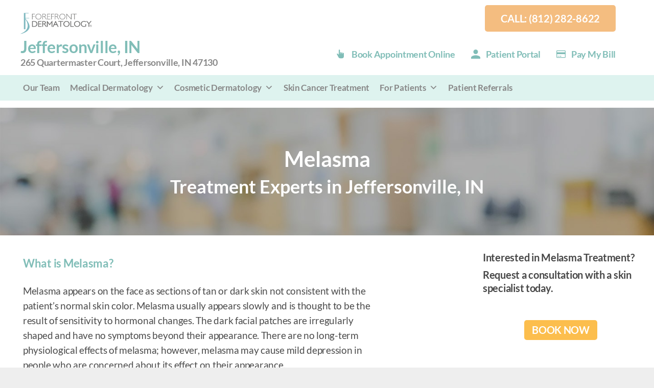

--- FILE ---
content_type: text/html; charset=UTF-8
request_url: https://forefrontdermatology.com/location/jeffersonville-in-47130/melasma-treatment/
body_size: 38371
content:
<!doctype html>
<html class="no-js" lang="en-US">
	<head>
		<meta charset="UTF-8" />
<script type="text/javascript">
/* <![CDATA[ */
var gform;gform||(document.addEventListener("gform_main_scripts_loaded",function(){gform.scriptsLoaded=!0}),document.addEventListener("gform/theme/scripts_loaded",function(){gform.themeScriptsLoaded=!0}),window.addEventListener("DOMContentLoaded",function(){gform.domLoaded=!0}),gform={domLoaded:!1,scriptsLoaded:!1,themeScriptsLoaded:!1,isFormEditor:()=>"function"==typeof InitializeEditor,callIfLoaded:function(o){return!(!gform.domLoaded||!gform.scriptsLoaded||!gform.themeScriptsLoaded&&!gform.isFormEditor()||(gform.isFormEditor()&&console.warn("The use of gform.initializeOnLoaded() is deprecated in the form editor context and will be removed in Gravity Forms 3.1."),o(),0))},initializeOnLoaded:function(o){gform.callIfLoaded(o)||(document.addEventListener("gform_main_scripts_loaded",()=>{gform.scriptsLoaded=!0,gform.callIfLoaded(o)}),document.addEventListener("gform/theme/scripts_loaded",()=>{gform.themeScriptsLoaded=!0,gform.callIfLoaded(o)}),window.addEventListener("DOMContentLoaded",()=>{gform.domLoaded=!0,gform.callIfLoaded(o)}))},hooks:{action:{},filter:{}},addAction:function(o,r,e,t){gform.addHook("action",o,r,e,t)},addFilter:function(o,r,e,t){gform.addHook("filter",o,r,e,t)},doAction:function(o){gform.doHook("action",o,arguments)},applyFilters:function(o){return gform.doHook("filter",o,arguments)},removeAction:function(o,r){gform.removeHook("action",o,r)},removeFilter:function(o,r,e){gform.removeHook("filter",o,r,e)},addHook:function(o,r,e,t,n){null==gform.hooks[o][r]&&(gform.hooks[o][r]=[]);var d=gform.hooks[o][r];null==n&&(n=r+"_"+d.length),gform.hooks[o][r].push({tag:n,callable:e,priority:t=null==t?10:t})},doHook:function(r,o,e){var t;if(e=Array.prototype.slice.call(e,1),null!=gform.hooks[r][o]&&((o=gform.hooks[r][o]).sort(function(o,r){return o.priority-r.priority}),o.forEach(function(o){"function"!=typeof(t=o.callable)&&(t=window[t]),"action"==r?t.apply(null,e):e[0]=t.apply(null,e)})),"filter"==r)return e[0]},removeHook:function(o,r,t,n){var e;null!=gform.hooks[o][r]&&(e=(e=gform.hooks[o][r]).filter(function(o,r,e){return!!(null!=n&&n!=o.tag||null!=t&&t!=o.priority)}),gform.hooks[o][r]=e)}});
/* ]]> */
</script>

		<meta name="viewport" content="width=device-width, initial-scale=1.0" />
		<meta name='robots' content='index, follow, max-image-preview:large, max-snippet:-1, max-video-preview:-1' />
	<style>img:is([sizes="auto" i], [sizes^="auto," i]) { contain-intrinsic-size: 3000px 1500px }</style>
	
	<!-- This site is optimized with the Yoast SEO Premium plugin v24.9 (Yoast SEO v24.9) - https://yoast.com/wordpress/plugins/seo/ -->
	<title>Melasma Treatment Experts in Jeffersonville, IN | Forefront Dermatology</title>
	<link rel="canonical" href="https://forefrontdermatology.com/location/jeffersonville-in-47130/melasma-treatment/" />
	<meta property="og:locale" content="en_US" />
	<meta property="og:type" content="article" />
	<meta property="og:title" content="Melasma Treatment Experts in Jeffersonville, IN | Forefront Dermatology" />
	<meta property="og:url" content="https://forefrontdermatology.com/location/jeffersonville-in-47130/" />
	<meta property="og:site_name" content="Forefront Dermatology" />
	<meta property="article:publisher" content="https://www.facebook.com/forefrontderm" />
	<meta property="article:modified_time" content="2025-11-06T18:10:43+00:00" />
	<meta property="og:image" content="https://forefrontdermatology.com/wp-content/uploads/2016/08/LocationHero-V3-Gradient.jpeg" />
	<meta property="og:image:width" content="1455" />
	<meta property="og:image:height" content="626" />
	<meta property="og:image:type" content="image/jpeg" />
	<meta name="twitter:card" content="summary_large_image" />
	<meta name="twitter:site" content="@forefrontderm" />
	<meta name="twitter:label1" content="Est. reading time" />
	<meta name="twitter:data1" content="5 minutes" />
	<!-- / Yoast SEO Premium plugin. -->


<link rel='dns-prefetch' href='//cdnjs.cloudflare.com' />
<link rel='dns-prefetch' href='//freshpaint-hipaa-maps.com' />
<link rel='dns-prefetch' href='//cdn.jsdelivr.net' />
<link rel="alternate" type="application/rss+xml" title="Forefront Dermatology &raquo; Feed" href="https://forefrontdermatology.com/feed/" />
<link rel="alternate" type="application/rss+xml" title="Forefront Dermatology &raquo; Comments Feed" href="https://forefrontdermatology.com/comments/feed/" />
<link rel="alternate" type="application/rss+xml" title="Forefront Dermatology &raquo; Jeffersonville, Indiana Comments Feed" href="https://forefrontdermatology.com/location/jeffersonville-in-47130/feed/" />
<script type="text/javascript">
/* <![CDATA[ */
window._wpemojiSettings = {"baseUrl":"https:\/\/s.w.org\/images\/core\/emoji\/15.1.0\/72x72\/","ext":".png","svgUrl":"https:\/\/s.w.org\/images\/core\/emoji\/15.1.0\/svg\/","svgExt":".svg","source":{"concatemoji":"https:\/\/forefrontdermatology.com\/wp-includes\/js\/wp-emoji-release.min.js?ver=6.8"}};
/*! This file is auto-generated */
!function(i,n){var o,s,e;function c(e){try{var t={supportTests:e,timestamp:(new Date).valueOf()};sessionStorage.setItem(o,JSON.stringify(t))}catch(e){}}function p(e,t,n){e.clearRect(0,0,e.canvas.width,e.canvas.height),e.fillText(t,0,0);var t=new Uint32Array(e.getImageData(0,0,e.canvas.width,e.canvas.height).data),r=(e.clearRect(0,0,e.canvas.width,e.canvas.height),e.fillText(n,0,0),new Uint32Array(e.getImageData(0,0,e.canvas.width,e.canvas.height).data));return t.every(function(e,t){return e===r[t]})}function u(e,t,n){switch(t){case"flag":return n(e,"\ud83c\udff3\ufe0f\u200d\u26a7\ufe0f","\ud83c\udff3\ufe0f\u200b\u26a7\ufe0f")?!1:!n(e,"\ud83c\uddfa\ud83c\uddf3","\ud83c\uddfa\u200b\ud83c\uddf3")&&!n(e,"\ud83c\udff4\udb40\udc67\udb40\udc62\udb40\udc65\udb40\udc6e\udb40\udc67\udb40\udc7f","\ud83c\udff4\u200b\udb40\udc67\u200b\udb40\udc62\u200b\udb40\udc65\u200b\udb40\udc6e\u200b\udb40\udc67\u200b\udb40\udc7f");case"emoji":return!n(e,"\ud83d\udc26\u200d\ud83d\udd25","\ud83d\udc26\u200b\ud83d\udd25")}return!1}function f(e,t,n){var r="undefined"!=typeof WorkerGlobalScope&&self instanceof WorkerGlobalScope?new OffscreenCanvas(300,150):i.createElement("canvas"),a=r.getContext("2d",{willReadFrequently:!0}),o=(a.textBaseline="top",a.font="600 32px Arial",{});return e.forEach(function(e){o[e]=t(a,e,n)}),o}function t(e){var t=i.createElement("script");t.src=e,t.defer=!0,i.head.appendChild(t)}"undefined"!=typeof Promise&&(o="wpEmojiSettingsSupports",s=["flag","emoji"],n.supports={everything:!0,everythingExceptFlag:!0},e=new Promise(function(e){i.addEventListener("DOMContentLoaded",e,{once:!0})}),new Promise(function(t){var n=function(){try{var e=JSON.parse(sessionStorage.getItem(o));if("object"==typeof e&&"number"==typeof e.timestamp&&(new Date).valueOf()<e.timestamp+604800&&"object"==typeof e.supportTests)return e.supportTests}catch(e){}return null}();if(!n){if("undefined"!=typeof Worker&&"undefined"!=typeof OffscreenCanvas&&"undefined"!=typeof URL&&URL.createObjectURL&&"undefined"!=typeof Blob)try{var e="postMessage("+f.toString()+"("+[JSON.stringify(s),u.toString(),p.toString()].join(",")+"));",r=new Blob([e],{type:"text/javascript"}),a=new Worker(URL.createObjectURL(r),{name:"wpTestEmojiSupports"});return void(a.onmessage=function(e){c(n=e.data),a.terminate(),t(n)})}catch(e){}c(n=f(s,u,p))}t(n)}).then(function(e){for(var t in e)n.supports[t]=e[t],n.supports.everything=n.supports.everything&&n.supports[t],"flag"!==t&&(n.supports.everythingExceptFlag=n.supports.everythingExceptFlag&&n.supports[t]);n.supports.everythingExceptFlag=n.supports.everythingExceptFlag&&!n.supports.flag,n.DOMReady=!1,n.readyCallback=function(){n.DOMReady=!0}}).then(function(){return e}).then(function(){var e;n.supports.everything||(n.readyCallback(),(e=n.source||{}).concatemoji?t(e.concatemoji):e.wpemoji&&e.twemoji&&(t(e.twemoji),t(e.wpemoji)))}))}((window,document),window._wpemojiSettings);
/* ]]> */
</script>
<style id='wp-emoji-styles-inline-css' type='text/css'>

	img.wp-smiley, img.emoji {
		display: inline !important;
		border: none !important;
		box-shadow: none !important;
		height: 1em !important;
		width: 1em !important;
		margin: 0 0.07em !important;
		vertical-align: -0.1em !important;
		background: none !important;
		padding: 0 !important;
	}
</style>
<link rel='stylesheet' id='wp-block-library-css' href='https://forefrontdermatology.com/wp-includes/css/dist/block-library/style.min.css?ver=6.8' type='text/css' media='all' />
<style id='classic-theme-styles-inline-css' type='text/css'>
/*! This file is auto-generated */
.wp-block-button__link{color:#fff;background-color:#32373c;border-radius:9999px;box-shadow:none;text-decoration:none;padding:calc(.667em + 2px) calc(1.333em + 2px);font-size:1.125em}.wp-block-file__button{background:#32373c;color:#fff;text-decoration:none}
</style>
<style id='global-styles-inline-css' type='text/css'>
:root{--wp--preset--aspect-ratio--square: 1;--wp--preset--aspect-ratio--4-3: 4/3;--wp--preset--aspect-ratio--3-4: 3/4;--wp--preset--aspect-ratio--3-2: 3/2;--wp--preset--aspect-ratio--2-3: 2/3;--wp--preset--aspect-ratio--16-9: 16/9;--wp--preset--aspect-ratio--9-16: 9/16;--wp--preset--color--black: #000000;--wp--preset--color--cyan-bluish-gray: #abb8c3;--wp--preset--color--white: #ffffff;--wp--preset--color--pale-pink: #f78da7;--wp--preset--color--vivid-red: #cf2e2e;--wp--preset--color--luminous-vivid-orange: #ff6900;--wp--preset--color--luminous-vivid-amber: #fcb900;--wp--preset--color--light-green-cyan: #7bdcb5;--wp--preset--color--vivid-green-cyan: #00d084;--wp--preset--color--pale-cyan-blue: #8ed1fc;--wp--preset--color--vivid-cyan-blue: #0693e3;--wp--preset--color--vivid-purple: #9b51e0;--wp--preset--gradient--vivid-cyan-blue-to-vivid-purple: linear-gradient(135deg,rgba(6,147,227,1) 0%,rgb(155,81,224) 100%);--wp--preset--gradient--light-green-cyan-to-vivid-green-cyan: linear-gradient(135deg,rgb(122,220,180) 0%,rgb(0,208,130) 100%);--wp--preset--gradient--luminous-vivid-amber-to-luminous-vivid-orange: linear-gradient(135deg,rgba(252,185,0,1) 0%,rgba(255,105,0,1) 100%);--wp--preset--gradient--luminous-vivid-orange-to-vivid-red: linear-gradient(135deg,rgba(255,105,0,1) 0%,rgb(207,46,46) 100%);--wp--preset--gradient--very-light-gray-to-cyan-bluish-gray: linear-gradient(135deg,rgb(238,238,238) 0%,rgb(169,184,195) 100%);--wp--preset--gradient--cool-to-warm-spectrum: linear-gradient(135deg,rgb(74,234,220) 0%,rgb(151,120,209) 20%,rgb(207,42,186) 40%,rgb(238,44,130) 60%,rgb(251,105,98) 80%,rgb(254,248,76) 100%);--wp--preset--gradient--blush-light-purple: linear-gradient(135deg,rgb(255,206,236) 0%,rgb(152,150,240) 100%);--wp--preset--gradient--blush-bordeaux: linear-gradient(135deg,rgb(254,205,165) 0%,rgb(254,45,45) 50%,rgb(107,0,62) 100%);--wp--preset--gradient--luminous-dusk: linear-gradient(135deg,rgb(255,203,112) 0%,rgb(199,81,192) 50%,rgb(65,88,208) 100%);--wp--preset--gradient--pale-ocean: linear-gradient(135deg,rgb(255,245,203) 0%,rgb(182,227,212) 50%,rgb(51,167,181) 100%);--wp--preset--gradient--electric-grass: linear-gradient(135deg,rgb(202,248,128) 0%,rgb(113,206,126) 100%);--wp--preset--gradient--midnight: linear-gradient(135deg,rgb(2,3,129) 0%,rgb(40,116,252) 100%);--wp--preset--font-size--small: 13px;--wp--preset--font-size--medium: 20px;--wp--preset--font-size--large: 36px;--wp--preset--font-size--x-large: 42px;--wp--preset--spacing--20: 0.44rem;--wp--preset--spacing--30: 0.67rem;--wp--preset--spacing--40: 1rem;--wp--preset--spacing--50: 1.5rem;--wp--preset--spacing--60: 2.25rem;--wp--preset--spacing--70: 3.38rem;--wp--preset--spacing--80: 5.06rem;--wp--preset--shadow--natural: 6px 6px 9px rgba(0, 0, 0, 0.2);--wp--preset--shadow--deep: 12px 12px 50px rgba(0, 0, 0, 0.4);--wp--preset--shadow--sharp: 6px 6px 0px rgba(0, 0, 0, 0.2);--wp--preset--shadow--outlined: 6px 6px 0px -3px rgba(255, 255, 255, 1), 6px 6px rgba(0, 0, 0, 1);--wp--preset--shadow--crisp: 6px 6px 0px rgba(0, 0, 0, 1);}:where(.is-layout-flex){gap: 0.5em;}:where(.is-layout-grid){gap: 0.5em;}body .is-layout-flex{display: flex;}.is-layout-flex{flex-wrap: wrap;align-items: center;}.is-layout-flex > :is(*, div){margin: 0;}body .is-layout-grid{display: grid;}.is-layout-grid > :is(*, div){margin: 0;}:where(.wp-block-columns.is-layout-flex){gap: 2em;}:where(.wp-block-columns.is-layout-grid){gap: 2em;}:where(.wp-block-post-template.is-layout-flex){gap: 1.25em;}:where(.wp-block-post-template.is-layout-grid){gap: 1.25em;}.has-black-color{color: var(--wp--preset--color--black) !important;}.has-cyan-bluish-gray-color{color: var(--wp--preset--color--cyan-bluish-gray) !important;}.has-white-color{color: var(--wp--preset--color--white) !important;}.has-pale-pink-color{color: var(--wp--preset--color--pale-pink) !important;}.has-vivid-red-color{color: var(--wp--preset--color--vivid-red) !important;}.has-luminous-vivid-orange-color{color: var(--wp--preset--color--luminous-vivid-orange) !important;}.has-luminous-vivid-amber-color{color: var(--wp--preset--color--luminous-vivid-amber) !important;}.has-light-green-cyan-color{color: var(--wp--preset--color--light-green-cyan) !important;}.has-vivid-green-cyan-color{color: var(--wp--preset--color--vivid-green-cyan) !important;}.has-pale-cyan-blue-color{color: var(--wp--preset--color--pale-cyan-blue) !important;}.has-vivid-cyan-blue-color{color: var(--wp--preset--color--vivid-cyan-blue) !important;}.has-vivid-purple-color{color: var(--wp--preset--color--vivid-purple) !important;}.has-black-background-color{background-color: var(--wp--preset--color--black) !important;}.has-cyan-bluish-gray-background-color{background-color: var(--wp--preset--color--cyan-bluish-gray) !important;}.has-white-background-color{background-color: var(--wp--preset--color--white) !important;}.has-pale-pink-background-color{background-color: var(--wp--preset--color--pale-pink) !important;}.has-vivid-red-background-color{background-color: var(--wp--preset--color--vivid-red) !important;}.has-luminous-vivid-orange-background-color{background-color: var(--wp--preset--color--luminous-vivid-orange) !important;}.has-luminous-vivid-amber-background-color{background-color: var(--wp--preset--color--luminous-vivid-amber) !important;}.has-light-green-cyan-background-color{background-color: var(--wp--preset--color--light-green-cyan) !important;}.has-vivid-green-cyan-background-color{background-color: var(--wp--preset--color--vivid-green-cyan) !important;}.has-pale-cyan-blue-background-color{background-color: var(--wp--preset--color--pale-cyan-blue) !important;}.has-vivid-cyan-blue-background-color{background-color: var(--wp--preset--color--vivid-cyan-blue) !important;}.has-vivid-purple-background-color{background-color: var(--wp--preset--color--vivid-purple) !important;}.has-black-border-color{border-color: var(--wp--preset--color--black) !important;}.has-cyan-bluish-gray-border-color{border-color: var(--wp--preset--color--cyan-bluish-gray) !important;}.has-white-border-color{border-color: var(--wp--preset--color--white) !important;}.has-pale-pink-border-color{border-color: var(--wp--preset--color--pale-pink) !important;}.has-vivid-red-border-color{border-color: var(--wp--preset--color--vivid-red) !important;}.has-luminous-vivid-orange-border-color{border-color: var(--wp--preset--color--luminous-vivid-orange) !important;}.has-luminous-vivid-amber-border-color{border-color: var(--wp--preset--color--luminous-vivid-amber) !important;}.has-light-green-cyan-border-color{border-color: var(--wp--preset--color--light-green-cyan) !important;}.has-vivid-green-cyan-border-color{border-color: var(--wp--preset--color--vivid-green-cyan) !important;}.has-pale-cyan-blue-border-color{border-color: var(--wp--preset--color--pale-cyan-blue) !important;}.has-vivid-cyan-blue-border-color{border-color: var(--wp--preset--color--vivid-cyan-blue) !important;}.has-vivid-purple-border-color{border-color: var(--wp--preset--color--vivid-purple) !important;}.has-vivid-cyan-blue-to-vivid-purple-gradient-background{background: var(--wp--preset--gradient--vivid-cyan-blue-to-vivid-purple) !important;}.has-light-green-cyan-to-vivid-green-cyan-gradient-background{background: var(--wp--preset--gradient--light-green-cyan-to-vivid-green-cyan) !important;}.has-luminous-vivid-amber-to-luminous-vivid-orange-gradient-background{background: var(--wp--preset--gradient--luminous-vivid-amber-to-luminous-vivid-orange) !important;}.has-luminous-vivid-orange-to-vivid-red-gradient-background{background: var(--wp--preset--gradient--luminous-vivid-orange-to-vivid-red) !important;}.has-very-light-gray-to-cyan-bluish-gray-gradient-background{background: var(--wp--preset--gradient--very-light-gray-to-cyan-bluish-gray) !important;}.has-cool-to-warm-spectrum-gradient-background{background: var(--wp--preset--gradient--cool-to-warm-spectrum) !important;}.has-blush-light-purple-gradient-background{background: var(--wp--preset--gradient--blush-light-purple) !important;}.has-blush-bordeaux-gradient-background{background: var(--wp--preset--gradient--blush-bordeaux) !important;}.has-luminous-dusk-gradient-background{background: var(--wp--preset--gradient--luminous-dusk) !important;}.has-pale-ocean-gradient-background{background: var(--wp--preset--gradient--pale-ocean) !important;}.has-electric-grass-gradient-background{background: var(--wp--preset--gradient--electric-grass) !important;}.has-midnight-gradient-background{background: var(--wp--preset--gradient--midnight) !important;}.has-small-font-size{font-size: var(--wp--preset--font-size--small) !important;}.has-medium-font-size{font-size: var(--wp--preset--font-size--medium) !important;}.has-large-font-size{font-size: var(--wp--preset--font-size--large) !important;}.has-x-large-font-size{font-size: var(--wp--preset--font-size--x-large) !important;}
:where(.wp-block-post-template.is-layout-flex){gap: 1.25em;}:where(.wp-block-post-template.is-layout-grid){gap: 1.25em;}
:where(.wp-block-columns.is-layout-flex){gap: 2em;}:where(.wp-block-columns.is-layout-grid){gap: 2em;}
:root :where(.wp-block-pullquote){font-size: 1.5em;line-height: 1.6;}
</style>
<link rel='stylesheet' id='foobox-free-min-css' href='https://forefrontdermatology.com/wp-content/plugins/foobox-image-lightbox/free/css/foobox.free.min.css?ver=2.7.35' type='text/css' media='all' />
<link rel='stylesheet' id='megamenu-css' href='https://forefrontdermatology.com/wp-content/uploads/maxmegamenu/style.css?ver=b9bf09' type='text/css' media='all' />
<link rel='stylesheet' id='dashicons-css' href='https://forefrontdermatology.com/wp-includes/css/dashicons.min.css?ver=6.8' type='text/css' media='all' />
<link rel='stylesheet' id='main-styles-css' href='https://forefrontdermatology.com/wp-content/themes/forefrontderm/css/style.css?ver=1768596283' type='text/css' media='all' />
<link rel='stylesheet' id='lib-freshpaint-map-style-css' href='https://freshpaint-hipaa-maps.com/maplibre-gl@3.x/dist/maplibre-gl.css' type='text/css' media='all' />
<link rel='stylesheet' id='main-stylesheet-css' href='https://forefrontdermatology.com/wp-content/themes/forefrontderm/assets/stylesheets/foundation.css?ver=1.832' type='text/css' media='screen' />
<link rel='stylesheet' id='fancybox-stylesheet-css' href='//cdn.jsdelivr.net/gh/fancyapps/fancybox@3.5.6/dist/jquery.fancybox.min.css?ver=1.832' type='text/css' media='screen' />
<link rel='stylesheet' id='override-stylesheet-css' href='https://forefrontdermatology.com/wp-content/themes/forefrontderm/override.css?ver=1.832' type='text/css' media='screen' />
<link rel='stylesheet' id='kr-ajax-load-posts-css' href='https://forefrontdermatology.com/wp-content/plugins/kr-ajax-load-posts/style.css?ver=6.8' type='text/css' media='all' />
<script type="text/javascript" src="https://forefrontdermatology.com/wp-content/themes/forefrontderm/assets/javascript/vendor/jquery-2.2.4.min.js?ver=1.832" id="jquery-js"></script>
<script type="text/javascript" src="https://cdnjs.cloudflare.com/ajax/libs/jquery/3.6.3/jquery.min.js" id="lib-jquery-js"></script>
<script type="text/javascript" src="//cdn.jsdelivr.net/gh/fancyapps/fancybox@3.5.6/dist/jquery.fancybox.min.js?ver=1.832" id="fancybox-js"></script>
<script type="text/javascript" src="https://forefrontdermatology.com/wp-content/themes/forefrontderm/assets/javascript/vendor/cookies.min.js?ver=1" id="cookies-js"></script>
<script type="text/javascript" src="https://forefrontdermatology.com/wp-content/themes/forefrontderm/assets/javascript/location.js?ver=1.832" id="locationjs-js"></script>
<script type="text/javascript" id="foobox-free-min-js-before">
/* <![CDATA[ */
/* Run FooBox FREE (v2.7.35) */
var FOOBOX = window.FOOBOX = {
	ready: true,
	disableOthers: false,
	o: {wordpress: { enabled: true }, captions: { dataTitle: ["captionTitle","title"], dataDesc: ["captionDesc","description"] }, rel: '', excludes:'.fbx-link,.nofoobox,.nolightbox,a[href*="pinterest.com/pin/create/button/"]', affiliate : { enabled: false }, error: "Could not load the item"},
	selectors: [
		".foobox", ".foobox"
	],
	pre: function( $ ){
		// Custom JavaScript (Pre)
		
	},
	post: function( $ ){
		// Custom JavaScript (Post)
		
		// Custom Captions Code
		
	},
	custom: function( $ ){
		// Custom Extra JS
		
	}
};
/* ]]> */
</script>
<script type="text/javascript" src="https://forefrontdermatology.com/wp-content/plugins/foobox-image-lightbox/free/js/foobox.free.min.js?ver=2.7.35" id="foobox-free-min-js"></script>
<link rel="https://api.w.org/" href="https://forefrontdermatology.com/wp-json/" /><link rel="alternate" title="JSON" type="application/json" href="https://forefrontdermatology.com/wp-json/wp/v2/location/755" /><link rel="EditURI" type="application/rsd+xml" title="RSD" href="https://forefrontdermatology.com/xmlrpc.php?rsd" />
<meta name="generator" content="WordPress 6.8" />
<link rel='shortlink' href='https://forefrontdermatology.com/?p=755' />
<link rel="alternate" title="oEmbed (JSON)" type="application/json+oembed" href="https://forefrontdermatology.com/wp-json/oembed/1.0/embed?url=https%3A%2F%2Fforefrontdermatology.com%2Flocation%2Fjeffersonville-in-47130%2F" />
<link rel="alternate" title="oEmbed (XML)" type="text/xml+oembed" href="https://forefrontdermatology.com/wp-json/oembed/1.0/embed?url=https%3A%2F%2Fforefrontdermatology.com%2Flocation%2Fjeffersonville-in-47130%2F&#038;format=xml" />
    <!-- Google Tag Manager -->
    <script>(function(w,d,s,l,i){w[l]=w[l]||[];w[l].push({'gtm.start':
    new Date().getTime(),event:'gtm.js'});var f=d.getElementsByTagName(s)[0],
    j=d.createElement(s),dl=l!='dataLayer'?'&l='+l:'';j.async=true;j.src=
    'https://www.googletagmanager.com/gtm.js?id='+i+dl;f.parentNode.insertBefore(j,f);
    })(window,document,'script','dataLayer','GTM-WP5G9HT');</script>
    <!-- End Google Tag Manager --> 
			<link rel="preload" href="https://forefrontdermatology.com/wp-content/plugins/ajax-search-pro/css/fonts/icons/icons2.woff2" as="font" crossorigin="anonymous" />
            			<style>
                @font-face{font-family:'asppsicons2';src:url('https://forefrontdermatology.com/wp-content/plugins/ajax-search-pro/css/fonts/icons/icons2.woff2') format('woff2');font-weight:normal;font-style:normal;font-display:swap}@keyframes aspAnFadeIn{0%{opacity:0}50%{opacity:0.6}100%{opacity:1}}@-webkit-keyframes aspAnFadeIn{0%{opacity:0}50%{opacity:0.6}100%{opacity:1}}@keyframes aspAnFadeOut{0%{opacity:1}50%{opacity:0.6}100%{opacity:0}}@-webkit-keyframes aspAnFadeOut{0%{opacity:1}50%{opacity:0.6}100%{opacity:0}}@keyframes aspAnFadeInDrop{0%{opacity:0;transform:translate(0,-50px)}100%{opacity:1;transform:translate(0,0)}}@-webkit-keyframes aspAnFadeInDrop{0%{opacity:0;transform:translate(0,-50px);-webkit-transform:translate(0,-50px)}100%{opacity:1;transform:translate(0,0);-webkit-transform:translate(0,0)}}@keyframes aspAnFadeOutDrop{0%{opacity:1;transform:translate(0,0);-webkit-transform:translate(0,0)}100%{opacity:0;transform:translate(0,-50px);-webkit-transform:translate(0,-50px)}}@-webkit-keyframes aspAnFadeOutDrop{0%{opacity:1;transform:translate(0,0);-webkit-transform:translate(0,0)}100%{opacity:0;transform:translate(0,-50px);-webkit-transform:translate(0,-50px)}}div.ajaxsearchpro.asp_an_fadeIn,div.ajaxsearchpro.asp_an_fadeOut,div.ajaxsearchpro.asp_an_fadeInDrop,div.ajaxsearchpro.asp_an_fadeOutDrop{-webkit-animation-duration:100ms;animation-duration:100ms;-webkit-animation-fill-mode:forwards;animation-fill-mode:forwards}.asp_an_fadeIn,div.ajaxsearchpro.asp_an_fadeIn{animation-name:aspAnFadeIn;-webkit-animation-name:aspAnFadeIn}.asp_an_fadeOut,div.ajaxsearchpro.asp_an_fadeOut{animation-name:aspAnFadeOut;-webkit-animation-name:aspAnFadeOut}div.ajaxsearchpro.asp_an_fadeInDrop{animation-name:aspAnFadeInDrop;-webkit-animation-name:aspAnFadeInDrop}div.ajaxsearchpro.asp_an_fadeOutDrop{animation-name:aspAnFadeOutDrop;-webkit-animation-name:aspAnFadeOutDrop}div.ajaxsearchpro.asp_main_container{transition:width 130ms linear;-webkit-transition:width 130ms linear}asp_w_container,div.asp_w.ajaxsearchpro,div.asp_w.asp_r,div.asp_w.asp_s,div.asp_w.asp_sb,div.asp_w.asp_sb *{-webkit-box-sizing:content-box;-moz-box-sizing:content-box;-ms-box-sizing:content-box;-o-box-sizing:content-box;box-sizing:content-box;padding:0;margin:0;border:0;border-radius:0;text-transform:none;text-shadow:none;box-shadow:none;text-decoration:none;text-align:left;text-indent:initial;letter-spacing:normal;font-display:swap}div.asp_w_container div[id*=__original__]{display:none !important}div.asp_w.ajaxsearchpro{-webkit-box-sizing:border-box;-moz-box-sizing:border-box;-ms-box-sizing:border-box;-o-box-sizing:border-box;box-sizing:border-box}div.asp_w.asp_r,div.asp_w.asp_r *{-webkit-touch-callout:none;-webkit-user-select:none;-khtml-user-select:none;-moz-user-select:none;-ms-user-select:none;user-select:none}div.asp_w.ajaxsearchpro input[type=text]::-ms-clear{display:none;width :0;height:0}div.asp_w.ajaxsearchpro input[type=text]::-ms-reveal{display:none;width :0;height:0}div.asp_w.ajaxsearchpro input[type="search"]::-webkit-search-decoration,div.asp_w.ajaxsearchpro input[type="search"]::-webkit-search-cancel-button,div.asp_w.ajaxsearchpro input[type="search"]::-webkit-search-results-button,div.asp_w.ajaxsearchpro input[type="search"]::-webkit-search-results-decoration{display:none}div.asp_w.ajaxsearchpro input[type="search"]{appearance:auto !important;-webkit-appearance:none !important}.clear{clear:both}.asp_clear{clear:both !important;margin:0 !important;padding:0 !important;width:auto !important;height:0 !important}.hiddend{display:none !important}div.asp_w.ajaxsearchpro{width:100%;height:auto;border-radius:0;background:rgba(255,255,255,0);overflow:hidden}div.asp_w.ajaxsearchpro.asp_non_compact{min-width:200px}#asp_absolute_overlay{width:0;height:0;position:fixed;text-align:center;background:rgba(255,255,255,0.5);top:0;left:0;display:block;z-index:0;opacity:0;transition:opacity 200ms linear;-webkit-transition:opacity 200ms linear}div.asp_m.ajaxsearchpro .proinput input:before,div.asp_m.ajaxsearchpro .proinput input:after,div.asp_m.ajaxsearchpro .proinput form:before,div.asp_m.ajaxsearchpro .proinput form:after{display:none}div.asp_w.ajaxsearchpro textarea:focus,div.asp_w.ajaxsearchpro input:focus{outline:none}div.asp_m.ajaxsearchpro .probox .proinput input::-ms-clear{display:none}div.asp_m.ajaxsearchpro .probox{width:auto;border-radius:5px;background:#FFF;overflow:hidden;border:1px solid #FFF;box-shadow:1px 0 3px #CCC inset;display:-webkit-flex;display:flex;-webkit-flex-direction:row;flex-direction:row;direction:ltr;align-items:stretch;isolation:isolate}div.asp_m.ajaxsearchpro .probox .proinput{width:1px;height:100%;margin:0 0 0 10px;padding:0 5px;float:left;box-shadow:none;position:relative;flex:1 1 auto;-webkit-flex:1 1 auto;z-index:0}div.asp_m.ajaxsearchpro .probox .proinput form{height:100%;margin:0 !important;padding:0 !important}div.asp_m.ajaxsearchpro .probox .proinput input{height:100%;width:100%;border:0;background:transparent;width:auto;box-shadow:none;margin:-1px;padding:0;left:0;padding-top:2px;min-width:120px}div.asp_m.ajaxsearchpro .probox .proinput input.autocomplete{border:0;background:transparent;width:100%;box-shadow:none;margin:0;padding:0;left:0}div.asp_m.ajaxsearchpro .probox .proinput.iepaddingfix{padding-top:0}div.asp_m.ajaxsearchpro .probox .proloading,div.asp_m.ajaxsearchpro .probox .proclose,div.asp_m.ajaxsearchpro .probox .promagnifier,div.asp_m.ajaxsearchpro .probox .prosettings{width:20px;height:20px;background:none;background-size:20px 20px;float:right;box-shadow:none;margin:0;padding:0;text-align:center;z-index:1}div.asp_m.ajaxsearchpro button.promagnifier:focus-visible{box-shadow:inset 0 0 0 2px rgba(0,0,0,0.4)}div.asp_m.ajaxsearchpro .probox .proloading,div.asp_m.ajaxsearchpro .probox .proclose{background-position:center center;display:none;background-size:auto;background-repeat:no-repeat;background-color:transparent}div.asp_m.ajaxsearchpro .probox .proloading{padding:2px;box-sizing:border-box}div.asp_m.ajaxsearchpro .probox .proclose{position:relative;cursor:pointer;z-index:2}div.asp_m.ajaxsearchpro .probox .promagnifier .innericon,div.asp_m.ajaxsearchpro .probox .prosettings .innericon,div.asp_m.ajaxsearchpro .probox .proclose .innericon{background-size:20px 20px;background-position:center center;background-repeat:no-repeat;background-color:transparent;width:100%;height:100%;line-height:initial;text-align:center;overflow:hidden}div.asp_m.ajaxsearchpro .probox .promagnifier .innericon svg,div.asp_m.ajaxsearchpro .probox .prosettings .innericon svg,div.asp_m.ajaxsearchpro .probox .proloading svg{height:100%;width:22px;vertical-align:baseline;display:inline-block}div.asp_m.ajaxsearchpro .probox .proclose svg{background:#333;border-radius:50%;position:absolute;top:50%;width:20px;height:20px;margin-top:-10px;left:50%;margin-left:-10px;fill:#fefefe;padding:4px;box-sizing:border-box;box-shadow:0 0 0 2px rgba(255,255,255,0.9)}.opacityOne{opacity:1}.opacityZero{opacity:0}div.asp_w.asp_s [disabled].noUi-connect,div.asp_w.asp_s [disabled] .noUi-connect{background:#B8B8B8}div.asp_w.asp_s [disabled] .noUi-handle{cursor:not-allowed}div.asp_w.asp_r p.showmore{display:none;margin:5px 0}div.asp_w.asp_r.asp_more_res_loading p.showmore a,div.asp_w.asp_r.asp_more_res_loading p.showmore a span{color:transparent !important}@-webkit-keyframes shm-rot-simple{0%{-webkit-transform:rotate(0deg);transform:rotate(0deg);opacity:1}50%{-webkit-transform:rotate(180deg);transform:rotate(180deg);opacity:0.85}100%{-webkit-transform:rotate(360deg);transform:rotate(360deg);opacity:1}}@keyframes shm-rot-simple{0%{-webkit-transform:rotate(0deg);transform:rotate(0deg);opacity:1}50%{-webkit-transform:rotate(180deg);transform:rotate(180deg);opacity:0.85}100%{-webkit-transform:rotate(360deg);transform:rotate(360deg);opacity:1}}div.asp_w.asp_r div.asp_showmore_container{position:relative}div.asp_w.asp_r. div.asp_moreres_loader{display:none;position:absolute;width:100%;height:100%;top:0;left:0;background:rgba(255,255,255,0.2)}div.asp_w.asp_r.asp_more_res_loading div.asp_moreres_loader{display:block !important}div.asp_w.asp_r div.asp_moreres_loader-inner{height:24px;width:24px;animation:shm-rot-simple 0.8s infinite linear;-webkit-animation:shm-rot-simple 0.8s infinite linear;border:4px solid #353535;border-right-color:transparent;border-radius:50%;box-sizing:border-box;position:absolute;top:50%;margin:-12px auto auto -12px;left:50%}div.asp_hidden_data,div.asp_hidden_data *{display:none}div.asp_w.asp_r{display:none}div.asp_w.asp_r *{text-decoration:none;text-shadow:none}div.asp_w.asp_r .results{overflow:hidden;width:auto;height:0;margin:0;padding:0}div.asp_w.asp_r .results .asp_nores{overflow:hidden;width:100%;height:auto;line-height:initial;text-align:center;margin:0;background:#FFF;padding:10px 3px;color:#222}div.asp_w.asp_r .results .item{overflow:hidden;width:auto;margin:0;padding:3px;position:relative;background:#f4f4f4;border-left:1px solid rgba(255,255,255,0.6);border-right:1px solid rgba(255,255,255,0.4)}div.asp_w.asp_r .results .item,div.asp_w.asp_r .results .asp_group_header{animation-delay:0s;animation-duration:0.5s;animation-fill-mode:both;animation-timing-function:ease;backface-visibility:hidden;-webkit-animation-delay:0s;-webkit-animation-duration:0.5s;-webkit-animation-fill-mode:both;-webkit-animation-timing-function:ease;-webkit-backface-visibility:hidden}div.asp_w.asp_r .results .item .asp_image{overflow:hidden;background:transparent;padding:0;float:left;background-position:center;background-size:cover;position:relative}div.asp_w.asp_r .results .asp_image canvas{display:none}div.asp_w.asp_r .results .asp_image .asp_item_canvas{position:absolute;top:0;left:0;right:0;bottom:0;margin:0;width:100%;height:100%;z-index:1;display:block;opacity:1;background-position:inherit;background-size:inherit;transition:opacity 0.5s}div.asp_w.asp_r .results .item:hover .asp_image .asp_item_canvas,div.asp_w.asp_r .results figure:hover .asp_image .asp_item_canvas{opacity:0}div.asp_w.asp_r a.asp_res_image_url,div.asp_w.asp_r a.asp_res_image_url:hover,div.asp_w.asp_r a.asp_res_image_url:focus,div.asp_w.asp_r a.asp_res_image_url:active{box-shadow:none !important;border:none !important;margin:0 !important;padding:0 !important;display:inline !important}div.asp_w.asp_r .results .item .asp_image_auto{width:auto !important;height:auto !important}div.asp_w.asp_r .results .item .asp_image img{width:100%;height:100%}div.asp_w.asp_r .results a span.overlap{position:absolute;width:100%;height:100%;top:0;left:0;z-index:1}div.asp_w.asp_r .resdrg{height:auto}div.asp_w.ajaxsearchpro .asp_group_header:first-of-type{margin:0 0 -3px !important}div.asp_w.asp_r.vertical .results .item:first-child{border-radius:0}div.asp_w.asp_r.vertical .results .item:last-child{border-radius:0;margin-bottom:0}div.asp_w.asp_r.vertical .results .item:last-child:after{height:0;margin:0;width:0}div.asp_w.asp_r.isotopic>nav,div.asp_w.asp_r.isotopic nav.asp_navigation{display:none;background:rgba(255,255,255,0.6);margin:0;position:relative}div.asp_w.asp_r.isotopic nav.asp_navigation[style='display:block;']+.results{margin-top:2px;margin-bottom:2px}div.asp_w.asp_r.isotopic a.asp_prev,div.asp_w.asp_r.isotopic a.asp_next{display:block;float:left;z-index:100;max-height:36px;position:relative;word-wrap:nowrap}div.asp_w.asp_r.isotopic a.asp_next{float:right}div.asp_w.asp_r.isotopic nav.asp_navigation a svg{-webkit-backface-visibility:hidden}div.asp_w.asp_r.isotopic nav.asp_navigation a.asp_prev,div.asp_w.asp_r.isotopic nav.asp_navigation a.asp_next{background:#3F3F3F;height:36px;padding:0 10px;cursor:pointer}div.asp_w.asp_r.isotopic nav.asp_navigation ul{float:left;word-wrap:nowrap;overflow:hidden;max-height:36px;z-index:0;position:absolute;left:36px;top:0;width:300000px;-webkit-transition:left 120ms linear;transition:left 120ms linear}div.asp_w.asp_r.isotopic nav.asp_navigation a.asp_next{float:right}div.asp_w.asp_r.isotopic nav.asp_navigation a.asp_prev svg,div.asp_w.asp_r.isotopic nav.asp_navigation a.asp_next svg{fill:#eee;height:100%;width:18px}div.asp_w.asp_r.isotopic nav.asp_navigation a.asp_prev svg{-moz-transform:scale(-1,1);-webkit-transform:scale(-1,1);-o-transform:scale(-1,1);-ms-transform:scale(-1,1);transform:scale(-1,1)}div.asp_w.asp_r.isotopic nav.asp_navigation ul li{display:inline-block;list-style-type:none;margin:0;height:36px;width:36px;cursor:pointer;text-align:center}div.asp_w.asp_r.isotopic nav.asp_navigation ul li.asp_active{background:rgba(255,255,255,0.6)}div.asp_w.asp_r.isotopic nav.asp_navigation ul li:hover{background:rgba(255,255,255,0.6)}div.asp_w.asp_r.isotopic nav.asp_navigation ul li span{font-family:sans-serif;font-size:11px;vertical-align:middle;color:#333;line-height:36px;font-weight:bold;text-shadow:none}div.asp_w.asp_r.isotopic .results .item{box-sizing:border-box;background-clip:padding-box;border:0 solid rgba(0,0,0,0)}div.asp_w.asp_r.isotopic .results .item .asp_item_overlay,div.asp_w.asp_r.isotopic .results .item .asp_item_overlay_m{width:100%;height:100%;position:absolute;text-align:center;background:rgba(0,0,0,0.2);top:0;left:0;display:block;opacity:0;z-index:4;cursor:pointer;transition:all 0.3s}div.asp_w.asp_r.isotopic .results .item .asp_item_overlay_m{display:block;background:transparent}div.asp_w.asp_r.isotopic .results .item .asp_item_inner{position:absolute;top:50%;left:50%;width:70px;height:70px;margin:-35px 0 0 -35px;background:#ddd;box-sizing:padding-box;border-radius:50%;background:rgba(0,0,0,0.7);text-align:center;z-index:2;line-height:66px}div.asp_w.asp_r.isotopic .results .item .asp_item_inner svg,div.asp_w.asp_r.isotopic .results .item .asp_item_inner img{height:100%;width:32px;fill:#fff;display:inline-block}div.asp_w.asp_r.isotopic .results .item .asp_item_inner img{height:32px;vertical-align:middle;display:inline-block}div.asp_w.asp_r.isotopic .results .item .asp_content{width:100%;height:100%;position:absolute;top:0;left:0;background:rgba(255,255,255,0.8);border:0;backface-visibility:visible;-webkit-backface-visibility:visible;box-sizing:border-box;z-index:3;padding:4px 6px}div.asp_w.asp_r.isotopic .results .item .asp_image+.asp_content{height:auto;top:auto;bottom:0}div.asp_w.asp_r.isotopic .results .item .asp_image{width:100%;height:100%;position:absolute;top:0;left:0;z-index:1;backface-visibility:hidden;-webkit-backface-visibility:hidden;background-size:cover;background-position:center}div.asp_w.asp_r.isotopic .results .item .asp_item_overlay_img{width:100%;height:100%;position:absolute;top:0;left:0;z-index:3;filter:url('#aspblur');-moz-filter:url('#aspblur');-webkit-filter:url('#aspblur');-ms-filter:url('#aspblur');-o-filter:url('#aspblur');transition:all 0.2s;display:block;opacity:0;cursor:pointer;-webkit-background-size:cover;-moz-background-size:cover;-o-background-size:cover;background-size:cover;background-position:center}div.asp_w.asp_s.searchsettings{width:auto;height:auto;position:absolute;display:none;z-index:11001;border-radius:0 0 3px 3px;visibility:hidden;opacity:0;overflow:visible}div.asp_w.asp_sb.searchsettings{display:none;visibility:hidden;direction:ltr;overflow:visible;position:relative;z-index:1}div.asp_w.asp_s.searchsettings form,div.asp_w.asp_sb.searchsettings form{display:flex;flex-wrap:wrap;margin:0 0 12px 0 !important;padding:0 !important}div.asp_w.asp_s.searchsettings .asp_option_inner,div.asp_w.asp_sb.searchsettings .asp_option_inner,div.asp_w.asp_sb.searchsettings input[type='text']{margin:2px 10px 0 10px;*padding-bottom:10px}div.asp_w.asp_s.searchsettings input[type='text']:not(.asp_select2-search__field),div.asp_w.asp_sb.searchsettings input[type='text']:not(.asp_select2-search__field){width:86% !important;padding:8px 6px !important;margin:0 0 0 10px !important;background-color:#FAFAFA !important;font-size:13px;border:none !important;line-height:17px;height:20px}div.asp_w.asp_s.searchsettings.ie78 .asp_option_inner,div.asp_w.asp_sb.searchsettings.ie78 .asp_option_inner{margin-bottom:0 !important;padding-bottom:0 !important}div.asp_w.asp_s.searchsettings div.asp_option_label,div.asp_w.asp_sb.searchsettings div.asp_option_label{font-size:14px;line-height:20px !important;margin:0;width:150px;text-shadow:none;padding:0;min-height:20px;border:none;background:transparent;float:none;-webkit-touch-callout:none;-webkit-user-select:none;-moz-user-select:none;-ms-user-select:none;user-select:none}div.asp_w.asp_s.searchsettings .asp_label,div.asp_w.asp_sb.searchsettings .asp_label{line-height:24px !important;vertical-align:middle;display:inline-block;cursor:pointer}div.asp_w.asp_s.searchsettings input[type=radio],div.asp_w.asp_sb.searchsettings input[type=radio]{vertical-align:middle;margin:0 6px 0 17px;display:inline-block;appearance:normal;-moz-appearance:normal;-webkit-appearance:radio}div.asp_w.asp_s.searchsettings .asp_option_inner input[type=checkbox],div.asp_w.asp_sb.searchsettings .asp_option_inner input[type=checkbox]{display:none !important}div.asp_w.asp_s.searchsettings.ie78 .asp_option_inner input[type=checkbox],div.asp_w.asp_sb.searchsettings.ie78 .asp_option_inner input[type=checkbox]{display:block}div.asp_w.asp_s.searchsettings.ie78 div.asp_option_label,div.asp_w.asp_sb.searchsettings.ie78 div.asp_option_label{float:right !important}div.asp_w.asp_s.searchsettings .asp_option_inner,div.asp_w.asp_sb.searchsettings .asp_option_inner{width:17px;height:17px;position:relative;flex-grow:0;-webkit-flex-grow:0;flex-shrink:0;-webkit-flex-shrink:0}div.asp_w.asp_sb.searchsettings .asp_option_inner{border-radius:3px;background:rgb(66,66,66);box-shadow:none}div.asp_w.asp_s.searchsettings .asp_option_inner label,div.asp_w.asp_sb.searchsettings .asp_option_inner label{cursor:pointer;position:absolute;width:17px;height:17px;top:0;padding:0;border-radius:2px;box-shadow:none;font-size:0 !important;color:rgba(0,0,0,0)}div.asp_w.asp_s.searchsettings.ie78 .asp_option_inner label,div.asp_w.asp_sb.searchsettings.ie78 .asp_option_inner label{display:none}div.asp_w.asp_s.searchsettings .asp_option_inner label:before,div.asp_w.asp_sb.searchsettings .asp_option_inner label:before{display:none !important}div.asp_w.asp_s.searchsettings .asp_option_inner label:after,div.asp_w.asp_sb.searchsettings .asp_option_inner label:after{opacity:0;font-family:'asppsicons2';content:"\e800";background:transparent;border-top:none;border-right:none;box-sizing:content-box;height:100%;width:100%;padding:0 !important;position:absolute;top:0;left:0}div.asp_w.asp_s.searchsettings.ie78 .asp_option_inner label:after,div.asp_w.asp_sb.searchsettings.ie78 .asp_option_inner label:after{display:none}div.asp_w.asp_s.searchsettings .asp_option_inner label:hover::after,div.asp_w.asp_sb.searchsettings .asp_option_inner label:hover::after{opacity:0.3}div.asp_w.asp_s.searchsettings .asp_option_inner input[type=checkbox]:checked ~ label:after,div.asp_w.asp_sb.searchsettings .asp_option_inner input[type=checkbox]:checked ~ label:after{opacity:1}div.asp_w.asp_sb.searchsettings span.checked ~ label:after,div.asp_w.asp_s.searchsettings span.checked ~ label:after{opacity:1 !important}div.asp_w.asp_s.searchsettings fieldset,div.asp_w.asp_sb.searchsettings fieldset{position:relative;float:left}div.asp_w.asp_s.searchsettings fieldset,div.asp_w.asp_sb.searchsettings fieldset{background:transparent;font-size:.9em;margin:12px 0 0 !important;padding:0 !important;width:200px;min-width:200px}div.asp_w.asp_sb.searchsettings fieldset:last-child{margin:5px 0 0 !important}div.asp_w.asp_sb.searchsettings fieldset{margin:10px 0 0}div.asp_w.asp_sb.searchsettings fieldset legend{padding:0 0 0 10px;margin:0;font-weight:normal;font-size:13px}div.asp_w.asp_sb.searchsettings .asp_option,div.asp_w.asp_s.searchsettings .asp_option{display:flex;flex-direction:row;-webkit-flex-direction:row;align-items:flex-start;margin:0 0 10px 0;cursor:pointer}div.asp_w.asp_s.searchsettings .asp_option.asp-o-last,div.asp_w.asp_s.searchsettings .asp_option:last-child{margin-bottom:0}div.asp_w.asp_s.searchsettings fieldset .asp_option,div.asp_w.asp_s.searchsettings fieldset .asp_option_cat,div.asp_w.asp_sb.searchsettings fieldset .asp_option,div.asp_w.asp_sb.searchsettings fieldset .asp_option_cat{width:auto;max-width:none}div.asp_w.asp_s.searchsettings fieldset .asp_option_cat_level-1,div.asp_w.asp_sb.searchsettings fieldset .asp_option_cat_level-1{margin-left:12px}div.asp_w.asp_s.searchsettings fieldset .asp_option_cat_level-2,div.asp_w.asp_sb.searchsettings fieldset .asp_option_cat_level-2{margin-left:24px}div.asp_w.asp_s.searchsettings fieldset .asp_option_cat_level-3,div.asp_w.asp_sb.searchsettings fieldset .asp_option_cat_level-3{margin-left:36px}div.asp_w.asp_s.searchsettings fieldset div.asp_option_label,div.asp_w.asp_sb.searchsettings fieldset div.asp_option_label{width:70%;display:block}div.asp_w.asp_s.searchsettings fieldset div.asp_option_label{width:auto;display:block;box-sizing:border-box}div.asp_w.asp_s.searchsettings fieldset .asp_option_cat_level-2 div.asp_option_label{padding-right:12px}div.asp_w.asp_s.searchsettings fieldset .asp_option_cat_level-3 div.asp_option_label{padding-right:24px}div.asp_w.asp_s select,div.asp_w.asp_sb select{width:100%;max-width:100%;border-radius:0;padding:5px !important;background:#f9f9f9;background-clip:padding-box;-webkit-box-shadow:none;box-shadow:none;margin:0;border:none;color:#111;margin-bottom:0 !important;box-sizing:border-box;line-height:initial;outline:none !important;font-family:Roboto,Helvetica;font-size:14px;height:34px;min-height:unset !important}div.asp_w.asp_s select[multiple],div.asp_w.asp_sb select[multiple]{background:#fff}div.asp_w.asp_s select:not([multiple]),div.asp_w.asp_sb select:not([multiple]){overflow:hidden !important}.asp_two_column{margin:8px 0 12px 0}.asp_two_column .asp_two_column_first,.asp_two_column .asp_two_column_last{width:48%;padding:1% 2% 1% 0;float:left;box-sizing:content-box}.asp_two_column .asp_two_column_last{padding:1% 0 1% 2%}.asp_shortcodes_container{display:-webkit-flex;display:flex;-webkit-flex-wrap:wrap;flex-wrap:wrap;margin:-10px 0 12px -10px;box-sizing:border-box}.asp_shortcodes_container .asp_shortcode_column{-webkit-flex-grow:0;flex-grow:0;-webkit-flex-shrink:1;flex-shrink:1;min-width:120px;padding:10px 0 0 10px;flex-basis:33%;-webkit-flex-basis:33%;box-sizing:border-box}div.ajaxsearchpro.searchsettings fieldset.asp_custom_f{margin-top:9px}div.ajaxsearchpro.searchsettings fieldset legend{margin-bottom:8px !important;-webkit-touch-callout:none;-webkit-user-select:none;-moz-user-select:none;-ms-user-select:none;user-select:none}div.ajaxsearchpro.searchsettings fieldset legend + div.asp_option_inner{margin-top:0 !important}div.ajaxsearchpro.searchsettings .asp_sett_scroll>.asp_option_cat:first-child>.asp_option_inner{margin-top:0 !important}div.ajaxsearchpro.searchsettings fieldset .asp_select_single,div.ajaxsearchpro.searchsettings fieldset .asp_select_multiple{padding:0 10px}p.asp-try{color:#555;font-size:14px;margin-top:5px;line-height:28px;font-weight:300;visibility:hidden}p.asp-try a{color:#FFB556;margin-left:10px;cursor:pointer;display:inline-block}[data-asp_simplebar]{position:relative;flex-direction:column;flex-wrap:wrap;justify-content:flex-start;align-content:flex-start;align-items:flex-start}.asp_simplebar-wrapper{overflow:hidden;width:inherit;height:inherit;max-width:inherit;max-height:inherit}.asp_simplebar-mask{direction:inherit;position:absolute;overflow:hidden;padding:0;margin:0;left:0;top:0;bottom:0;right:0;width:auto !important;height:auto !important;z-index:0}.asp_simplebar-offset{direction:inherit !important;box-sizing:inherit !important;resize:none !important;position:absolute;top:0;left:0;bottom:0;right:0;padding:0;margin:0;-webkit-overflow-scrolling:touch}.asp_simplebar-content-wrapper{direction:inherit;box-sizing:border-box !important;position:relative;display:block;height:100%;width:auto;visibility:visible;max-width:100%;max-height:100%;scrollbar-width:none}.asp_simplebar-content-wrapper::-webkit-scrollbar,.asp_simplebar-hide-scrollbar::-webkit-scrollbar{display:none}.asp_simplebar-content:before,.asp_simplebar-content:after{content:' ';display:table}.asp_simplebar-placeholder{max-height:100%;max-width:100%;width:100%;pointer-events:none}.asp_simplebar-height-auto-observer-wrapper{box-sizing:inherit !important;height:100%;width:100%;max-width:1px;position:relative;float:left;max-height:1px;overflow:hidden;z-index:-1;padding:0;margin:0;pointer-events:none;flex-grow:inherit;flex-shrink:0;flex-basis:0}.asp_simplebar-height-auto-observer{box-sizing:inherit;display:block;opacity:0;position:absolute;top:0;left:0;height:1000%;width:1000%;min-height:1px;min-width:1px;overflow:hidden;pointer-events:none;z-index:-1}.asp_simplebar-track{z-index:1;position:absolute;right:0;bottom:0;pointer-events:none;overflow:hidden}[data-asp_simplebar].asp_simplebar-dragging .asp_simplebar-content{pointer-events:none;user-select:none;-webkit-user-select:none}[data-asp_simplebar].asp_simplebar-dragging .asp_simplebar-track{pointer-events:all}.asp_simplebar-scrollbar{position:absolute;right:2px;width:7px;min-height:10px}.asp_simplebar-scrollbar:before{position:absolute;content:'';background:rgba(0,0,0,0.5);border-radius:7px;left:0;right:0;opacity:0;transition:opacity 0.2s linear}.asp_simplebar-scrollbar.asp_simplebar-visible:before{opacity:1;transition:opacity 0s linear}.asp_simplebar-track.asp_simplebar-vertical{top:0;width:11px;margin-top:4px !important;margin-bottom:4px !important}.asp_simplebar-track.asp_simplebar-vertical .asp_simplebar-scrollbar:before{top:2px;bottom:2px}.asp_simplebar-track.asp_simplebar-horizontal{left:0;height:11px;margin-left:12px !important;margin-right:12px !important}.asp_simplebar-track.asp_simplebar-horizontal .asp_simplebar-scrollbar:before{height:100%;left:2px;right:2px}.asp_simplebar-track.asp_simplebar-horizontal .asp_simplebar-scrollbar{right:auto;left:0;top:2px;height:7px;min-height:0;min-width:10px;width:auto}[data-asp_simplebar-direction='rtl'] .asp_simplebar-track.asp_simplebar-vertical{right:auto;left:0}.hs-dummy-scrollbar-size{direction:rtl;position:fixed;opacity:0;visibility:hidden;height:500px;width:500px;overflow-y:hidden;overflow-x:scroll}.asp_simplebar-hide-scrollbar{position:fixed;left:0;visibility:hidden;overflow-y:scroll;scrollbar-width:none}.asp_ac_autocomplete,.asp_ac_autocomplete div,.asp_ac_autocomplete span{}.asp_ac_autocomplete{display:inline;position:relative;word-spacing:normal;text-transform:none;text-indent:0;text-shadow:none;text-align:start}.asp_ac_autocomplete .asp_ac_autocomplete_dropdown{position:absolute;border:1px solid #ccc;border-top-color:#d9d9d9;box-shadow:0 2px 4px rgba(0,0,0,0.2);-webkit-box-shadow:0 2px 4px rgba(0,0,0,0.2);cursor:default;display:none;z-index:1001;margin-top:-1px;background-color:#fff;min-width:100%;overflow:auto}.asp_ac_autocomplete .asp_ac_autocomplete_hint{position:absolute;z-index:1;color:#ccc !important;-webkit-text-fill-color:#ccc !important;text-fill-color:#ccc !important;overflow:hidden !important;white-space:pre !important}.asp_ac_autocomplete .asp_ac_autocomplete_hint span{color:transparent;opacity:0.0}.asp_ac_autocomplete .asp_ac_autocomplete_dropdown>div{background:#fff;white-space:nowrap;cursor:pointer;line-height:1.5em;padding:2px 0 2px 0}.asp_ac_autocomplete .asp_ac_autocomplete_dropdown>div.active{background:#0097CF;color:#FFF}.rtl .asp_content,.rtl .asp_nores,.rtl .asp_content *,.rtl .asp_nores *,.rtl .searchsettings form{text-align:right !important;direction:rtl !important}.rtl .asp_nores>*{display:inline-block}.rtl .searchsettings .asp_option{flex-direction:row-reverse !important;-webkit-flex-direction:row-reverse !important}.rtl .asp_option{direction:ltr}.rtl .asp_label,.rtl .asp_option div.asp_option_label{text-align:right !important}.rtl .asp_label{max-width:1000px !important;width:100%;direction:rtl !important}.rtl .asp_label input[type=radio]{margin:0 0 0 6px !important}.rtl .asp_option_cat_level-0 div.asp_option_label{font-weight:bold !important}.rtl fieldset .asp_option_cat_level-1{margin-right:12px !important;margin-left:0}.rtl fieldset .asp_option_cat_level-2{margin-right:24px !important;margin-left:0}.rtl fieldset .asp_option_cat_level-3{margin-right:36px !important;margin-left:0}.rtl .searchsettings legend{text-align:right !important;display:block;width:100%}.rtl .searchsettings input[type=text],.rtl .searchsettings select{direction:rtl !important;text-align:right !important}.rtl div.asp_w.asp_s.searchsettings form,.rtl div.asp_w.asp_sb.searchsettings form{flex-direction:row-reverse !important}.rtl div.horizontal.asp_r div.item{float:right !important}.rtl p.asp-try{direction:rtl;text-align:right;margin-right:10px;width:auto !important}.asp_arrow_box{position:absolute;background:#444;padding:12px;color:white;border-radius:4px;font-size:14px;max-width:240px;display:none;z-index:99999999999999999}.asp_arrow_box:after{top:100%;left:50%;border:solid transparent;content:" ";height:0;width:0;position:absolute;pointer-events:none;border-color:transparent;border-top-color:#444;border-width:6px;margin-left:-6px}.asp_arrow_box.asp_arrow_box_bottom:after{bottom:100%;top:unset;border-bottom-color:#444;border-top-color:transparent}.asp_elementor_nores{text-align:center}.elementor-sticky__spacer .asp_w,.elementor-sticky__spacer .asp-try{visibility:hidden !important;opacity:0 !important;z-index:-1 !important}div[id*='ajaxsearchpro6_'] div.asp_loader,div[id*='ajaxsearchpro6_'] div.asp_loader *{box-sizing:border-box !important;margin:0;padding:0;box-shadow:none}div[id*='ajaxsearchpro6_'] div.asp_loader{box-sizing:border-box;display:flex;flex:0 1 auto;flex-direction:column;flex-grow:0;flex-shrink:0;flex-basis:28px;max-width:100%;max-height:100%;align-items:center;justify-content:center}div[id*='ajaxsearchpro6_'] div.asp_loader-inner{width:100%;margin:0 auto;text-align:center;height:100%}@-webkit-keyframes scale{0%{-webkit-transform:scale(1);transform:scale(1);opacity:1}45%{-webkit-transform:scale(0.1);transform:scale(0.1);opacity:0.7}80%{-webkit-transform:scale(1);transform:scale(1);opacity:1}}@keyframes scale{0%{-webkit-transform:scale(1);transform:scale(1);opacity:1}45%{-webkit-transform:scale(0.1);transform:scale(0.1);opacity:0.7}80%{-webkit-transform:scale(1);transform:scale(1);opacity:1}}div[id*='ajaxsearchpro6_'] div.asp_ball-pulse>div:nth-child(0){-webkit-animation:scale 0.75s -0.36s infinite cubic-bezier(.2,.68,.18,1.08);animation:scale 0.75s -0.36s infinite cubic-bezier(.2,.68,.18,1.08)}div[id*='ajaxsearchpro6_'] div.asp_ball-pulse>div:nth-child(1){-webkit-animation:scale 0.75s -0.24s infinite cubic-bezier(.2,.68,.18,1.08);animation:scale 0.75s -0.24s infinite cubic-bezier(.2,.68,.18,1.08)}div[id*='ajaxsearchpro6_'] div.asp_ball-pulse>div:nth-child(2){-webkit-animation:scale 0.75s -0.12s infinite cubic-bezier(.2,.68,.18,1.08);animation:scale 0.75s -0.12s infinite cubic-bezier(.2,.68,.18,1.08)}div[id*='ajaxsearchpro6_'] div.asp_ball-pulse>div:nth-child(3){-webkit-animation:scale 0.75s 0s infinite cubic-bezier(.2,.68,.18,1.08);animation:scale 0.75s 0s infinite cubic-bezier(.2,.68,.18,1.08)}div[id*='ajaxsearchpro6_'] div.asp_ball-pulse>div{background-color:rgb(54,54,54);width:20%;height:20%;border-radius:100%;margin:0;margin-top:40%;margin-left:10%;float:left;-webkit-animation-fill-mode:both;animation-fill-mode:both;display:block;vertical-align:text-top}div[id*='ajaxsearchprores6_'] .asp_res_loader div.asp_loader,div[id*='ajaxsearchprores6_'] .asp_res_loader div.asp_loader *{box-sizing:border-box !important;margin:0;padding:0;box-shadow:none}div[id*='ajaxsearchprores6_'] .asp_res_loader div.asp_loader{box-sizing:border-box;display:flex;flex:0 1 auto;flex-direction:column;flex-grow:0;flex-shrink:0;flex-basis:28px;max-width:100%;max-height:100%;align-items:center;justify-content:center}div[id*='ajaxsearchprores6_'] .asp_res_loader div.asp_loader-inner{width:100%;margin:0 auto;text-align:center;height:100%}@-webkit-keyframes scale{0%{-webkit-transform:scale(1);transform:scale(1);opacity:1}45%{-webkit-transform:scale(0.1);transform:scale(0.1);opacity:0.7}80%{-webkit-transform:scale(1);transform:scale(1);opacity:1}}@keyframes scale{0%{-webkit-transform:scale(1);transform:scale(1);opacity:1}45%{-webkit-transform:scale(0.1);transform:scale(0.1);opacity:0.7}80%{-webkit-transform:scale(1);transform:scale(1);opacity:1}}div[id*='ajaxsearchprores6_'] .asp_res_loader div.asp_ball-pulse>div:nth-child(0){-webkit-animation:scale 0.75s -0.36s infinite cubic-bezier(.2,.68,.18,1.08);animation:scale 0.75s -0.36s infinite cubic-bezier(.2,.68,.18,1.08)}div[id*='ajaxsearchprores6_'] .asp_res_loader div.asp_ball-pulse>div:nth-child(1){-webkit-animation:scale 0.75s -0.24s infinite cubic-bezier(.2,.68,.18,1.08);animation:scale 0.75s -0.24s infinite cubic-bezier(.2,.68,.18,1.08)}div[id*='ajaxsearchprores6_'] .asp_res_loader div.asp_ball-pulse>div:nth-child(2){-webkit-animation:scale 0.75s -0.12s infinite cubic-bezier(.2,.68,.18,1.08);animation:scale 0.75s -0.12s infinite cubic-bezier(.2,.68,.18,1.08)}div[id*='ajaxsearchprores6_'] .asp_res_loader div.asp_ball-pulse>div:nth-child(3){-webkit-animation:scale 0.75s 0s infinite cubic-bezier(.2,.68,.18,1.08);animation:scale 0.75s 0s infinite cubic-bezier(.2,.68,.18,1.08)}div[id*='ajaxsearchprores6_'] .asp_res_loader div.asp_ball-pulse>div{background-color:rgb(54,54,54);width:20%;height:20%;border-radius:100%;margin:0;margin-top:40%;margin-left:10%;float:left;-webkit-animation-fill-mode:both;animation-fill-mode:both;display:block;vertical-align:text-top}#ajaxsearchpro6_1 div.asp_loader,#ajaxsearchpro6_2 div.asp_loader,#ajaxsearchpro6_1 div.asp_loader *,#ajaxsearchpro6_2 div.asp_loader *{box-sizing:border-box !important;margin:0;padding:0;box-shadow:none}#ajaxsearchpro6_1 div.asp_loader,#ajaxsearchpro6_2 div.asp_loader{box-sizing:border-box;display:flex;flex:0 1 auto;flex-direction:column;flex-grow:0;flex-shrink:0;flex-basis:28px;max-width:100%;max-height:100%;align-items:center;justify-content:center}#ajaxsearchpro6_1 div.asp_loader-inner,#ajaxsearchpro6_2 div.asp_loader-inner{width:100%;margin:0 auto;text-align:center;height:100%}@-webkit-keyframes scale{0%{-webkit-transform:scale(1);transform:scale(1);opacity:1}45%{-webkit-transform:scale(0.1);transform:scale(0.1);opacity:0.7}80%{-webkit-transform:scale(1);transform:scale(1);opacity:1}}@keyframes scale{0%{-webkit-transform:scale(1);transform:scale(1);opacity:1}45%{-webkit-transform:scale(0.1);transform:scale(0.1);opacity:0.7}80%{-webkit-transform:scale(1);transform:scale(1);opacity:1}}#ajaxsearchpro6_1 div.asp_ball-pulse>div:nth-child(0),#ajaxsearchpro6_2 div.asp_ball-pulse>div:nth-child(0){-webkit-animation:scale 0.75s -0.36s infinite cubic-bezier(.2,.68,.18,1.08);animation:scale 0.75s -0.36s infinite cubic-bezier(.2,.68,.18,1.08)}#ajaxsearchpro6_1 div.asp_ball-pulse>div:nth-child(1),#ajaxsearchpro6_2 div.asp_ball-pulse>div:nth-child(1){-webkit-animation:scale 0.75s -0.24s infinite cubic-bezier(.2,.68,.18,1.08);animation:scale 0.75s -0.24s infinite cubic-bezier(.2,.68,.18,1.08)}#ajaxsearchpro6_1 div.asp_ball-pulse>div:nth-child(2),#ajaxsearchpro6_2 div.asp_ball-pulse>div:nth-child(2){-webkit-animation:scale 0.75s -0.12s infinite cubic-bezier(.2,.68,.18,1.08);animation:scale 0.75s -0.12s infinite cubic-bezier(.2,.68,.18,1.08)}#ajaxsearchpro6_1 div.asp_ball-pulse>div:nth-child(3),#ajaxsearchpro6_2 div.asp_ball-pulse>div:nth-child(3){-webkit-animation:scale 0.75s 0s infinite cubic-bezier(.2,.68,.18,1.08);animation:scale 0.75s 0s infinite cubic-bezier(.2,.68,.18,1.08)}#ajaxsearchpro6_1 div.asp_ball-pulse>div,#ajaxsearchpro6_2 div.asp_ball-pulse>div{background-color:rgb(54,54,54);width:20%;height:20%;border-radius:100%;margin:0;margin-top:40%;margin-left:10%;float:left;-webkit-animation-fill-mode:both;animation-fill-mode:both;display:block;vertical-align:text-top}@-webkit-keyframes asp_an_fadeInDown{0%{opacity:0;-webkit-transform:translateY(-20px)}100%{opacity:1;-webkit-transform:translateY(0)}}@keyframes asp_an_fadeInDown{0%{opacity:0;transform:translateY(-20px)}100%{opacity:1;transform:translateY(0)}}.asp_an_fadeInDown{-webkit-animation-name:asp_an_fadeInDown;animation-name:asp_an_fadeInDown}div.asp_r.asp_r_6,div.asp_r.asp_r_6 *,div.asp_m.asp_m_6,div.asp_m.asp_m_6 *,div.asp_s.asp_s_6,div.asp_s.asp_s_6 *{-webkit-box-sizing:content-box;-moz-box-sizing:content-box;-ms-box-sizing:content-box;-o-box-sizing:content-box;box-sizing:content-box;border:0;border-radius:0;text-transform:none;text-shadow:none;box-shadow:none;text-decoration:none;text-align:left;letter-spacing:normal}div.asp_r.asp_r_6,div.asp_m.asp_m_6,div.asp_s.asp_s_6{-webkit-box-sizing:border-box;-moz-box-sizing:border-box;-ms-box-sizing:border-box;-o-box-sizing:border-box;box-sizing:border-box}div.asp_r.asp_r_6,div.asp_r.asp_r_6 *,div.asp_m.asp_m_6,div.asp_m.asp_m_6 *,div.asp_s.asp_s_6,div.asp_s.asp_s_6 *{padding:0;margin:0}.wpdreams_clear{clear:both}.asp_w_container{width:100%}#ajaxsearchpro6_1,#ajaxsearchpro6_2,div.asp_m.asp_m_6{width:100%;height:auto;max-height:none;border-radius:5px;background:#d1eaff;margin-top:0;margin-bottom:0;background-image:-moz-radial-gradient(center,ellipse cover,rgba(233,233,233,1),rgba(233,233,233,1));background-image:-webkit-gradient(radial,center center,0px,center center,100%,rgba(233,233,233,1),rgba(233,233,233,1));background-image:-webkit-radial-gradient(center,ellipse cover,rgba(233,233,233,1),rgba(233,233,233,1));background-image:-o-radial-gradient(center,ellipse cover,rgba(233,233,233,1),rgba(233,233,233,1));background-image:-ms-radial-gradient(center,ellipse cover,rgba(233,233,233,1),rgba(233,233,233,1));background-image:radial-gradient(ellipse at center,rgba(233,233,233,1),rgba(233,233,233,1));overflow:hidden;border:0 none rgb(181,181,181);border-radius:0;box-shadow:0 1px 0 0 #e4e4e4}#ajaxsearchpro6_1 .probox,#ajaxsearchpro6_2 .probox,div.asp_m.asp_m_6 .probox{margin:0;height:40px;background-image:-moz-radial-gradient(center,ellipse cover,rgb(255,255,255),rgb(255,255,255));background-image:-webkit-gradient(radial,center center,0px,center center,100%,rgb(255,255,255),rgb(255,255,255));background-image:-webkit-radial-gradient(center,ellipse cover,rgb(255,255,255),rgb(255,255,255));background-image:-o-radial-gradient(center,ellipse cover,rgb(255,255,255),rgb(255,255,255));background-image:-ms-radial-gradient(center,ellipse cover,rgb(255,255,255),rgb(255,255,255));background-image:radial-gradient(ellipse at center,rgb(255,255,255),rgb(255,255,255));border:0 none rgb(255,255,255);border-radius:0;box-shadow:none}p[id*=asp-try-6]{color:rgb(85,85,85) !important;display:block}div.asp_main_container+[id*=asp-try-6]{width:100%}p[id*=asp-try-6] a{color:rgb(255,181,86) !important}p[id*=asp-try-6] a:after{color:rgb(85,85,85) !important;display:inline;content:','}p[id*=asp-try-6] a:last-child:after{display:none}#ajaxsearchpro6_1 .probox .proinput,#ajaxsearchpro6_2 .probox .proinput,div.asp_m.asp_m_6 .probox .proinput{font-weight:bold;font-family:inherit;color:rgba(33,33,33,1);font-size:16px;line-height:16px;text-shadow:none;line-height:normal;flex-grow:1;order:5;-webkit-flex-grow:1;-webkit-order:5}#ajaxsearchpro6_1 .probox .proinput input.orig,#ajaxsearchpro6_2 .probox .proinput input.orig,div.asp_m.asp_m_6 .probox .proinput input.orig{font-weight:bold;font-family:inherit;color:rgba(33,33,33,1);font-size:16px;line-height:16px;text-shadow:none;line-height:normal;border:0;box-shadow:none;height:40px;position:relative;z-index:2;padding:0 !important;padding-top:2px !important;margin:-1px 0 0 -4px !important;width:100%;background:transparent !important}#ajaxsearchpro6_1 .probox .proinput input.autocomplete,#ajaxsearchpro6_2 .probox .proinput input.autocomplete,div.asp_m.asp_m_6 .probox .proinput input.autocomplete{font-weight:bold;font-family:inherit;color:rgba(33,33,33,1);font-size:16px;line-height:16px;text-shadow:none;line-height:normal;opacity:0.25;height:40px;display:block;position:relative;z-index:1;padding:0 !important;margin:-1px 0 0 -4px !important;margin-top:-40px !important;width:100%;background:transparent !important}.rtl #ajaxsearchpro6_1 .probox .proinput input.orig,.rtl #ajaxsearchpro6_2 .probox .proinput input.orig,.rtl #ajaxsearchpro6_1 .probox .proinput input.autocomplete,.rtl #ajaxsearchpro6_2 .probox .proinput input.autocomplete,.rtl div.asp_m.asp_m_6 .probox .proinput input.orig,.rtl div.asp_m.asp_m_6 .probox .proinput input.autocomplete{font-weight:bold;font-family:inherit;color:rgba(33,33,33,1);font-size:16px;line-height:16px;text-shadow:none;line-height:normal;direction:rtl;text-align:right}.rtl #ajaxsearchpro6_1 .probox .proinput,.rtl #ajaxsearchpro6_2 .probox .proinput,.rtl div.asp_m.asp_m_6 .probox .proinput{margin-right:2px}.rtl #ajaxsearchpro6_1 .probox .proloading,.rtl #ajaxsearchpro6_1 .probox .proclose,.rtl #ajaxsearchpro6_2 .probox .proloading,.rtl #ajaxsearchpro6_2 .probox .proclose,.rtl div.asp_m.asp_m_6 .probox .proloading,.rtl div.asp_m.asp_m_6 .probox .proclose{order:3}div.asp_m.asp_m_6 .probox .proinput input.orig::-webkit-input-placeholder{font-weight:bold;font-family:inherit;color:rgba(33,33,33,1);font-size:16px;text-shadow:none;opacity:0.85}div.asp_m.asp_m_6 .probox .proinput input.orig::-moz-placeholder{font-weight:bold;font-family:inherit;color:rgba(33,33,33,1);font-size:16px;text-shadow:none;opacity:0.85}div.asp_m.asp_m_6 .probox .proinput input.orig:-ms-input-placeholder{font-weight:bold;font-family:inherit;color:rgba(33,33,33,1);font-size:16px;text-shadow:none;opacity:0.85}div.asp_m.asp_m_6 .probox .proinput input.orig:-moz-placeholder{font-weight:bold;font-family:inherit;color:rgba(33,33,33,1);font-size:16px;text-shadow:none;opacity:0.85;line-height:normal !important}#ajaxsearchpro6_1 .probox .proinput input.autocomplete,#ajaxsearchpro6_2 .probox .proinput input.autocomplete,div.asp_m.asp_m_6 .probox .proinput input.autocomplete{font-weight:bold;font-family:inherit;color:rgba(33,33,33,1);font-size:16px;line-height:16px;text-shadow:none;line-height:normal;border:0;box-shadow:none}#ajaxsearchpro6_1 .probox .proloading,#ajaxsearchpro6_1 .probox .proclose,#ajaxsearchpro6_1 .probox .promagnifier,#ajaxsearchpro6_1 .probox .prosettings,#ajaxsearchpro6_2 .probox .proloading,#ajaxsearchpro6_2 .probox .proclose,#ajaxsearchpro6_2 .probox .promagnifier,#ajaxsearchpro6_2 .probox .prosettings,div.asp_m.asp_m_6 .probox .proloading,div.asp_m.asp_m_6 .probox .proclose,div.asp_m.asp_m_6 .probox .promagnifier,div.asp_m.asp_m_6 .probox .prosettings{width:40px;height:40px;flex:0 0 40px;flex-grow:0;order:7;-webkit-flex:0 0 40px;-webkit-flex-grow:0;-webkit-order:7}#ajaxsearchpro6_1 .probox .proclose svg,#ajaxsearchpro6_2 .probox .proclose svg,div.asp_m.asp_m_6 .probox .proclose svg{fill:rgb(254,254,254);background:rgb(51,51,51);box-shadow:0 0 0 2px rgba(255,255,255,0.9)}#ajaxsearchpro6_1 .probox .proloading,#ajaxsearchpro6_2 .probox .proloading,div.asp_m.asp_m_6 .probox .proloading{width:40px;height:40px;min-width:40px;min-height:40px;max-width:40px;max-height:40px}#ajaxsearchpro6_1 .probox .proloading .asp_loader,#ajaxsearchpro6_2 .probox .proloading .asp_loader,div.asp_m.asp_m_6 .probox .proloading .asp_loader{width:36px;height:36px;min-width:36px;min-height:36px;max-width:36px;max-height:36px}#ajaxsearchpro6_1 .probox .promagnifier,#ajaxsearchpro6_2 .probox .promagnifier,div.asp_m.asp_m_6 .probox .promagnifier{width:auto;height:40px;flex:0 0 auto;order:7;-webkit-flex:0 0 auto;-webkit-order:7}#ajaxsearchpro6_1 .probox .promagnifier div.innericon,#ajaxsearchpro6_2 .probox .promagnifier div.innericon,div.asp_m.asp_m_6 .probox .promagnifier div.innericon{width:40px;height:40px;float:right}#ajaxsearchpro6_1 .probox .promagnifier div.asp_text_button,#ajaxsearchpro6_2 .probox .promagnifier div.asp_text_button,div.asp_m.asp_m_6 .probox .promagnifier div.asp_text_button{width:auto;height:40px;float:right;margin:0;padding:0 10px;font-weight:bold;font-family:inherit;color:rgb(255,255,255);font-size:16px;line-height:normal;text-shadow:none;line-height:40px}#ajaxsearchpro6_1 .probox .promagnifier .innericon svg,#ajaxsearchpro6_2 .probox .promagnifier .innericon svg,div.asp_m.asp_m_6 .probox .promagnifier .innericon svg{fill:rgb(54,54,54)}#ajaxsearchpro6_1 .probox .prosettings .innericon svg,#ajaxsearchpro6_2 .probox .prosettings .innericon svg,div.asp_m.asp_m_6 .probox .prosettings .innericon svg{fill:rgb(54,54,54)}#ajaxsearchpro6_1 .probox .promagnifier,#ajaxsearchpro6_2 .probox .promagnifier,div.asp_m.asp_m_6 .probox .promagnifier{width:auto;height:40px;background:transparent;background-position:center center;background-repeat:no-repeat;order:11;-webkit-order:11;float:right;border:0 none rgb(255,255,255);border-radius:0;box-shadow:-1px 0 0 0 rgba(255,255,255,0.64);cursor:pointer;background-size:100% 100%;background-position:center center;background-repeat:no-repeat;cursor:pointer}#ajaxsearchpro6_1 .probox .prosettings,#ajaxsearchpro6_2 .probox .prosettings,div.asp_m.asp_m_6 .probox .prosettings{width:40px;height:40px;background:transparent;background-position:center center;background-repeat:no-repeat;order:10;-webkit-order:10;float:right;border:0 none rgb(255,255,255);border-radius:0;box-shadow:0 1px 0 0 rgba(255,255,255,0.64);cursor:pointer;background-size:100% 100%;align-self:flex-end}#ajaxsearchprores6_1,#ajaxsearchprores6_2,div.asp_r.asp_r_6{position:absolute;z-index:11000;width:auto;margin:12px 0 0 0}#ajaxsearchprores6_1 .results .asp_nores .asp_keyword,#ajaxsearchprores6_2 .results .asp_nores .asp_keyword,div.asp_r.asp_r_6 .results .asp_nores .asp_keyword{padding:0 6px;cursor:pointer;font-weight:normal;font-family:inherit;color:rgb(74,74,74);font-size:13px;line-height:1.35em;text-shadow:none;font-weight:bold}#ajaxsearchprores6_1 .asp_results_top,#ajaxsearchprores6_2 .asp_results_top,div.asp_r.asp_r_6 .asp_results_top{background:rgb(255,255,255);border:1px none rgb(81,81,81);border-radius:0;padding:6px 12px 6px 12px;margin:0 0 4px 0;text-align:center;font-weight:normal;font-family:"Open Sans";color:rgb(74,74,74);font-size:13px;line-height:16px;text-shadow:none}#ajaxsearchprores6_1 .results .item,#ajaxsearchprores6_2 .results .item,div.asp_r.asp_r_6 .results .item{height:auto;background:rgb(255,255,255)}#ajaxsearchprores6_1 .results .item.hovered,#ajaxsearchprores6_2 .results .item.hovered,div.asp_r.asp_r_6 .results .item.hovered{background-image:-moz-radial-gradient(center,ellipse cover,rgb(244,244,244),rgb(246,246,246));background-image:-webkit-gradient(radial,center center,0px,center center,100%,rgb(244,244,244),rgb(246,246,246));background-image:-webkit-radial-gradient(center,ellipse cover,rgb(244,244,244),rgb(246,246,246));background-image:-o-radial-gradient(center,ellipse cover,rgb(244,244,244),rgb(246,246,246));background-image:-ms-radial-gradient(center,ellipse cover,rgb(244,244,244),rgb(246,246,246));background-image:radial-gradient(ellipse at center,rgb(244,244,244),rgb(246,246,246))}#ajaxsearchprores6_1 .results .item .asp_image,#ajaxsearchprores6_2 .results .item .asp_image,div.asp_r.asp_r_6 .results .item .asp_image{background-size:cover;background-repeat:no-repeat}#ajaxsearchprores6_1 .results .item .asp_item_overlay_img,#ajaxsearchprores6_2 .results .item .asp_item_overlay_img,div.asp_r.asp_r_6 .results .item .asp_item_overlay_img{background-size:cover;background-repeat:no-repeat}#ajaxsearchprores6_1 .results .item .asp_content,#ajaxsearchprores6_2 .results .item .asp_content,div.asp_r.asp_r_6 .results .item .asp_content{overflow:hidden;background:transparent;margin:0;padding:0 10px}#ajaxsearchprores6_1 .results .item .asp_content h3,#ajaxsearchprores6_2 .results .item .asp_content h3,div.asp_r.asp_r_6 .results .item .asp_content h3{margin:0;padding:0;display:inline-block;line-height:inherit;font-weight:bold;font-family:inherit;color:rgba(33,33,33,1);font-size:14px;line-height:1.55em;text-shadow:none}#ajaxsearchprores6_1 .results .item .asp_content h3 a,#ajaxsearchprores6_2 .results .item .asp_content h3 a,div.asp_r.asp_r_6 .results .item .asp_content h3 a{margin:0;padding:0;line-height:inherit;display:block;font-weight:bold;font-family:inherit;color:rgba(33,33,33,1);font-size:14px;line-height:1.55em;text-shadow:none}#ajaxsearchprores6_1 .results .item .asp_content h3 a:hover,#ajaxsearchprores6_2 .results .item .asp_content h3 a:hover,div.asp_r.asp_r_6 .results .item .asp_content h3 a:hover{font-weight:bold;font-family:inherit;color:rgba(33,33,33,1);font-size:14px;line-height:1.55em;text-shadow:none}#ajaxsearchprores6_1 .results .item div.etc,#ajaxsearchprores6_2 .results .item div.etc,div.asp_r.asp_r_6 .results .item div.etc{padding:0;font-size:13px;line-height:1.3em;margin-bottom:6px}#ajaxsearchprores6_1 .results .item .etc .asp_author,#ajaxsearchprores6_2 .results .item .etc .asp_author,div.asp_r.asp_r_6 .results .item .etc .asp_author{padding:0;font-weight:bold;font-family:inherit;color:rgb(161,161,161);font-size:11px;line-height:13px;text-shadow:none}#ajaxsearchprores6_1 .results .item .etc .asp_date,#ajaxsearchprores6_2 .results .item .etc .asp_date,div.asp_r.asp_r_6 .results .item .etc .asp_date{margin:0 0 0 10px;padding:0;font-weight:normal;font-family:inherit;color:rgb(173,173,173);font-size:11px;line-height:15px;text-shadow:none}#ajaxsearchprores6_1 .results .item div.asp_content,#ajaxsearchprores6_2 .results .item div.asp_content,div.asp_r.asp_r_6 .results .item div.asp_content{margin:0;padding:0;font-weight:normal;font-family:inherit;color:rgb(74,74,74);font-size:13px;line-height:1.35em;text-shadow:none}#ajaxsearchprores6_1 span.highlighted,#ajaxsearchprores6_2 span.highlighted,div.asp_r.asp_r_6 span.highlighted{font-weight:bold;color:rgba(217,49,43,1);background-color:rgba(238,238,238,1)}#ajaxsearchprores6_1 p.showmore,#ajaxsearchprores6_2 p.showmore,div.asp_r.asp_r_6 p.showmore{text-align:center;margin:5px 0 0;font-weight:normal;font-family:inherit;color:rgb(5,94,148);font-size:12px;line-height:15px;text-shadow:none}#ajaxsearchprores6_1 p.showmore a,#ajaxsearchprores6_2 p.showmore a,div.asp_r.asp_r_6 p.showmore a{font-weight:normal;font-family:inherit;color:rgb(5,94,148);font-size:12px;line-height:15px;text-shadow:none;padding:10px 5px;margin:0 auto;background:rgba(255,255,255,1);display:block;text-align:center}#ajaxsearchprores6_1 .asp_res_loader,#ajaxsearchprores6_2 .asp_res_loader,div.asp_r.asp_r_6 .asp_res_loader{background:rgb(255,255,255);height:200px;padding:10px}#ajaxsearchprores6_1.isotopic .asp_res_loader,#ajaxsearchprores6_2.isotopic .asp_res_loader,div.asp_r.asp_r_6.isotopic .asp_res_loader{background:rgba(255,255,255,0);}#ajaxsearchprores6_1 .asp_res_loader .asp_loader,#ajaxsearchprores6_2 .asp_res_loader .asp_loader,div.asp_r.asp_r_6 .asp_res_loader .asp_loader{height:200px;width:200px;margin:0 auto}div.asp_s.asp_s_6.searchsettings,div.asp_s.asp_s_6.searchsettings,div.asp_s.asp_s_6.searchsettings{direction:ltr;padding:0;background-image:-webkit-linear-gradient(185deg,rgb(255,255,255),rgb(255,255,255));background-image:-moz-linear-gradient(185deg,rgb(255,255,255),rgb(255,255,255));background-image:-o-linear-gradient(185deg,rgb(255,255,255),rgb(255,255,255));background-image:-ms-linear-gradient(185deg,rgb(255,255,255) 0,rgb(255,255,255) 100%);background-image:linear-gradient(185deg,rgb(255,255,255),rgb(255,255,255));box-shadow:0 0 0 1px rgb(181,181,181);;max-width:208px;z-index:2}div.asp_s.asp_s_6.searchsettings.asp_s,div.asp_s.asp_s_6.searchsettings.asp_s,div.asp_s.asp_s_6.searchsettings.asp_s{z-index:11001}#ajaxsearchprobsettings6_1.searchsettings,#ajaxsearchprobsettings6_2.searchsettings,div.asp_sb.asp_sb_6.searchsettings{max-width:none}div.asp_s.asp_s_6.searchsettings form,div.asp_s.asp_s_6.searchsettings form,div.asp_s.asp_s_6.searchsettings form{display:block;-moz-column-width:200px;-moz-column-fill:balance;-moz-column-gap:0;-webkit-column-width:200px;-webkit-column-gap:0;column-width:200px;column-gap:0;column-fill:balance}div.asp_sb.asp_sb_6.searchsettings form,div.asp_sb.asp_sb_6.searchsettings form,div.asp_sb.asp_sb_6.searchsettings form{display:block;-moz-column-width:200px;-moz-column-fill:balance;-moz-column-gap:0;-webkit-column-width:200px;-webkit-column-gap:0;column-width:200px;column-gap:0;column-fill:balance}div.asp_sb.asp_sb_6.searchsettings form>fieldset,div.asp_sb.asp_sb_6.searchsettings form>fieldset,div.asp_sb.asp_sb_6.searchsettings form>fieldset{display:inline-block;vertical-align:top;float:none}div.asp_s.asp_s_6.searchsettings form>fieldset,div.asp_s.asp_s_6.searchsettings form>fieldset,div.asp_s.asp_s_6.searchsettings form>fieldset{display:inline-block;vertical-align:top;float:none}#ajaxsearchprosettings6_1.searchsettings div.asp_option_label,#ajaxsearchprosettings6_2.searchsettings div.asp_option_label,#ajaxsearchprosettings6_1.searchsettings .asp_label,#ajaxsearchprosettings6_2.searchsettings .asp_label,div.asp_s.asp_s_6.searchsettings div.asp_option_label,div.asp_s.asp_s_6.searchsettings .asp_label{font-weight:bold;font-family:inherit;color:rgb(43,43,43);font-size:12px;line-height:15px;text-shadow:none}#ajaxsearchprosettings6_1.searchsettings .asp_option_inner label,#ajaxsearchprosettings6_2.searchsettings .asp_option_inner label,div.asp_sb.asp_sb_6.searchsettings .asp_option_inner label,div.asp_s.asp_s_6.searchsettings .asp_option_inner label{background-image:-webkit-linear-gradient(180deg,rgb(34,34,34),rgb(69,72,77));background-image:-moz-linear-gradient(180deg,rgb(34,34,34),rgb(69,72,77));background-image:-o-linear-gradient(180deg,rgb(34,34,34),rgb(69,72,77));background-image:-ms-linear-gradient(180deg,rgb(34,34,34) 0,rgb(69,72,77) 100%);background-image:linear-gradient(180deg,rgb(34,34,34),rgb(69,72,77))}#ajaxsearchprosettings6_1.searchsettings .asp_option_inner label:after,#ajaxsearchprosettings6_2.searchsettings .asp_option_inner label:after,#ajaxsearchprobsettings6_1.searchsettings .asp_option_inner label:after,#ajaxsearchprobsettings6_2.searchsettings .asp_option_inner label:after,div.asp_sb.asp_sb_6.searchsettings .asp_option_inner label:after,div.asp_s.asp_s_6.searchsettings .asp_option_inner label:after{font-family:'asppsicons2';border:none;content:"\e800";display:block;position:absolute;top:0;left:0;font-size:11px;color:rgb(255,255,255);margin:1px 0 0 0 !important;line-height:17px;text-align:center;text-decoration:none;text-shadow:none}#ajaxsearchprosettings6_1.searchsettings .asp_sett_scroll,#ajaxsearchprosettings6_2.searchsettings .asp_sett_scroll,div.asp_s.asp_s_6.searchsettings .asp_sett_scroll{max-height:220px;overflow:auto}#ajaxsearchprobsettings6_1.searchsettings .asp_sett_scroll,#ajaxsearchprobsettings6_2.searchsettings .asp_sett_scroll,div.asp_sb.asp_sb_6.searchsettings .asp_sett_scroll{max-height:220px;overflow:auto}#ajaxsearchprosettings6_1.searchsettings fieldset,#ajaxsearchprosettings6_2.searchsettings fieldset,div.asp_s.asp_s_6.searchsettings fieldset{width:200px;min-width:200px;max-width:10000px}#ajaxsearchprobsettings6_1.searchsettings fieldset,#ajaxsearchprobsettings6_2.searchsettings fieldset,div.asp_sb.asp_sb_6.searchsettings fieldset{width:200px;min-width:200px;max-width:10000px}#ajaxsearchprosettings6_1.searchsettings fieldset legend,#ajaxsearchprosettings6_2.searchsettings fieldset legend,div.asp_s.asp_s_6.searchsettings fieldset legend{padding:0 0 0 10px;margin:0;background:transparent;font-weight:normal;font-family:inherit;color:rgb(71,71,71);font-size:14px;line-height:15px;text-shadow:none}#ajaxsearchprosettings6_1.searchsettings .asp_simplebar-scrollbar::before,#ajaxsearchprosettings6_2.searchsettings .asp_simplebar-scrollbar::before,div.asp_s.asp_s_6.searchsettings .asp_simplebar-scrollbar::before{background:transparent;background-image:-moz-radial-gradient(center,ellipse cover,rgba(0,0,0,0.5),rgba(0,0,0,0.5));background-image:-webkit-gradient(radial,center center,0px,center center,100%,rgba(0,0,0,0.5),rgba(0,0,0,0.5));background-image:-webkit-radial-gradient(center,ellipse cover,rgba(0,0,0,0.5),rgba(0,0,0,0.5));background-image:-o-radial-gradient(center,ellipse cover,rgba(0,0,0,0.5),rgba(0,0,0,0.5));background-image:-ms-radial-gradient(center,ellipse cover,rgba(0,0,0,0.5),rgba(0,0,0,0.5));background-image:radial-gradient(ellipse at center,rgba(0,0,0,0.5),rgba(0,0,0,0.5))}#ajaxsearchprobsettings6_1.searchsettings .asp_simplebar-scrollbar::before,#ajaxsearchprobsettings6_2.searchsettings .asp_simplebar-scrollbar::before,div.asp_sb.asp_sb_6.searchsettings .asp_simplebar-scrollbar::before{background:transparent;background-image:-moz-radial-gradient(center,ellipse cover,rgba(0,0,0,0.5),rgba(0,0,0,0.5));background-image:-webkit-gradient(radial,center center,0px,center center,100%,rgba(0,0,0,0.5),rgba(0,0,0,0.5));background-image:-webkit-radial-gradient(center,ellipse cover,rgba(0,0,0,0.5),rgba(0,0,0,0.5));background-image:-o-radial-gradient(center,ellipse cover,rgba(0,0,0,0.5),rgba(0,0,0,0.5));background-image:-ms-radial-gradient(center,ellipse cover,rgba(0,0,0,0.5),rgba(0,0,0,0.5));background-image:radial-gradient(ellipse at center,rgba(0,0,0,0.5),rgba(0,0,0,0.5))}#ajaxsearchprores6_1.vertical,#ajaxsearchprores6_2.vertical,div.asp_r.asp_r_6.vertical{padding:4px;background:rgb(255,255,255);border-radius:3px;border:1px solid rgb(181,181,181);border-radius:3px 3px 3px 3px;box-shadow:0 0 9px -7px rgb(0,0,0) inset;visibility:hidden;display:none}#ajaxsearchprores6_1.vertical .results,#ajaxsearchprores6_2.vertical .results,div.asp_r.asp_r_6.vertical .results{max-height:none}#ajaxsearchprores6_1.vertical .item,#ajaxsearchprores6_2.vertical .item,div.asp_r.asp_r_6.vertical .item{position:relative;box-sizing:border-box}#ajaxsearchprores6_1.vertical .item .asp_content h3,#ajaxsearchprores6_2.vertical .item .asp_content h3,div.asp_r.asp_r_6.vertical .item .asp_content h3{display:inline}#ajaxsearchprores6_1.vertical .results .item .asp_content,#ajaxsearchprores6_2.vertical .results .item .asp_content,div.asp_r.asp_r_6.vertical .results .item .asp_content{overflow:hidden;width:auto;height:auto;background:transparent;margin:0;padding:8px}#ajaxsearchprores6_1.vertical .results .item .asp_image,#ajaxsearchprores6_2.vertical .results .item .asp_image,div.asp_r.asp_r_6.vertical .results .item .asp_image{width:70px;height:70px;margin:2px 8px 0 0}#ajaxsearchprores6_1.vertical .asp_simplebar-scrollbar::before,#ajaxsearchprores6_2.vertical .asp_simplebar-scrollbar::before,div.asp_r.asp_r_6.vertical .asp_simplebar-scrollbar::before{background:transparent;background-image:-moz-radial-gradient(center,ellipse cover,rgba(0,0,0,0.5),rgba(0,0,0,0.5));background-image:-webkit-gradient(radial,center center,0px,center center,100%,rgba(0,0,0,0.5),rgba(0,0,0,0.5));background-image:-webkit-radial-gradient(center,ellipse cover,rgba(0,0,0,0.5),rgba(0,0,0,0.5));background-image:-o-radial-gradient(center,ellipse cover,rgba(0,0,0,0.5),rgba(0,0,0,0.5));background-image:-ms-radial-gradient(center,ellipse cover,rgba(0,0,0,0.5),rgba(0,0,0,0.5));background-image:radial-gradient(ellipse at center,rgba(0,0,0,0.5),rgba(0,0,0,0.5))}#ajaxsearchprores6_1.vertical .results .item::after,#ajaxsearchprores6_2.vertical .results .item::after,div.asp_r.asp_r_6.vertical .results .item::after{display:block;position:absolute;bottom:0;content:"";height:1px;width:100%;background:rgba(255,255,255,0.55)}#ajaxsearchprores6_1.vertical .results .item.asp_last_item::after,#ajaxsearchprores6_2.vertical .results .item.asp_last_item::after,div.asp_r.asp_r_6.vertical .results .item.asp_last_item::after{display:none}.asp_spacer{display:none !important;}.asp_v_spacer{width:100%;height:0}#ajaxsearchprores6_1 .asp_group_header,#ajaxsearchprores6_2 .asp_group_header,div.asp_r.asp_r_6 .asp_group_header{background:#DDD;background:rgb(246,246,246);border-radius:3px 3px 0 0;border-top:1px solid rgb(248,248,248);border-left:1px solid rgb(248,248,248);border-right:1px solid rgb(248,248,248);margin:10px 0 -3px;padding:7px 0 7px 10px;position:relative;z-index:1000;min-width:90%;flex-grow:1;font-weight:bold;font-family:inherit;color:rgb(5,94,148);font-size:11px;line-height:13px;text-shadow:none}div[id*='ajaxsearchpro8_'] div.asp_loader,div[id*='ajaxsearchpro8_'] div.asp_loader *{box-sizing:border-box !important;margin:0;padding:0;box-shadow:none}div[id*='ajaxsearchpro8_'] div.asp_loader{box-sizing:border-box;display:flex;flex:0 1 auto;flex-direction:column;flex-grow:0;flex-shrink:0;flex-basis:28px;max-width:100%;max-height:100%;align-items:center;justify-content:center}div[id*='ajaxsearchpro8_'] div.asp_loader-inner{width:100%;margin:0 auto;text-align:center;height:100%}@-webkit-keyframes rotate-simple{0%{-webkit-transform:rotate(0deg);transform:rotate(0deg)}50%{-webkit-transform:rotate(180deg);transform:rotate(180deg)}100%{-webkit-transform:rotate(360deg);transform:rotate(360deg)}}@keyframes rotate-simple{0%{-webkit-transform:rotate(0deg);transform:rotate(0deg)}50%{-webkit-transform:rotate(180deg);transform:rotate(180deg)}100%{-webkit-transform:rotate(360deg);transform:rotate(360deg)}}div[id*='ajaxsearchpro8_'] div.asp_simple-circle{margin:0;height:100%;width:100%;animation:rotate-simple 0.8s infinite linear;-webkit-animation:rotate-simple 0.8s infinite linear;border:4px solid rgba(0,0,0,1);;border-right-color:transparent;border-radius:50%;box-sizing:border-box}div[id*='ajaxsearchprores8_'] .asp_res_loader div.asp_loader,div[id*='ajaxsearchprores8_'] .asp_res_loader div.asp_loader *{box-sizing:border-box !important;margin:0;padding:0;box-shadow:none}div[id*='ajaxsearchprores8_'] .asp_res_loader div.asp_loader{box-sizing:border-box;display:flex;flex:0 1 auto;flex-direction:column;flex-grow:0;flex-shrink:0;flex-basis:28px;max-width:100%;max-height:100%;align-items:center;justify-content:center}div[id*='ajaxsearchprores8_'] .asp_res_loader div.asp_loader-inner{width:100%;margin:0 auto;text-align:center;height:100%}@-webkit-keyframes rotate-simple{0%{-webkit-transform:rotate(0deg);transform:rotate(0deg)}50%{-webkit-transform:rotate(180deg);transform:rotate(180deg)}100%{-webkit-transform:rotate(360deg);transform:rotate(360deg)}}@keyframes rotate-simple{0%{-webkit-transform:rotate(0deg);transform:rotate(0deg)}50%{-webkit-transform:rotate(180deg);transform:rotate(180deg)}100%{-webkit-transform:rotate(360deg);transform:rotate(360deg)}}div[id*='ajaxsearchprores8_'] .asp_res_loader div.asp_simple-circle{margin:0;height:100%;width:100%;animation:rotate-simple 0.8s infinite linear;-webkit-animation:rotate-simple 0.8s infinite linear;border:4px solid rgba(0,0,0,1);;border-right-color:transparent;border-radius:50%;box-sizing:border-box}#ajaxsearchpro8_1 div.asp_loader,#ajaxsearchpro8_2 div.asp_loader,#ajaxsearchpro8_1 div.asp_loader *,#ajaxsearchpro8_2 div.asp_loader *{box-sizing:border-box !important;margin:0;padding:0;box-shadow:none}#ajaxsearchpro8_1 div.asp_loader,#ajaxsearchpro8_2 div.asp_loader{box-sizing:border-box;display:flex;flex:0 1 auto;flex-direction:column;flex-grow:0;flex-shrink:0;flex-basis:28px;max-width:100%;max-height:100%;align-items:center;justify-content:center}#ajaxsearchpro8_1 div.asp_loader-inner,#ajaxsearchpro8_2 div.asp_loader-inner{width:100%;margin:0 auto;text-align:center;height:100%}@-webkit-keyframes rotate-simple{0%{-webkit-transform:rotate(0deg);transform:rotate(0deg)}50%{-webkit-transform:rotate(180deg);transform:rotate(180deg)}100%{-webkit-transform:rotate(360deg);transform:rotate(360deg)}}@keyframes rotate-simple{0%{-webkit-transform:rotate(0deg);transform:rotate(0deg)}50%{-webkit-transform:rotate(180deg);transform:rotate(180deg)}100%{-webkit-transform:rotate(360deg);transform:rotate(360deg)}}#ajaxsearchpro8_1 div.asp_simple-circle,#ajaxsearchpro8_2 div.asp_simple-circle{margin:0;height:100%;width:100%;animation:rotate-simple 0.8s infinite linear;-webkit-animation:rotate-simple 0.8s infinite linear;border:4px solid rgba(0,0,0,1);;border-right-color:transparent;border-radius:50%;box-sizing:border-box}@-webkit-keyframes asp_an_fadeInDown{0%{opacity:0;-webkit-transform:translateY(-20px)}100%{opacity:1;-webkit-transform:translateY(0)}}@keyframes asp_an_fadeInDown{0%{opacity:0;transform:translateY(-20px)}100%{opacity:1;transform:translateY(0)}}.asp_an_fadeInDown{-webkit-animation-name:asp_an_fadeInDown;animation-name:asp_an_fadeInDown}div.asp_r.asp_r_8,div.asp_r.asp_r_8 *,div.asp_m.asp_m_8,div.asp_m.asp_m_8 *,div.asp_s.asp_s_8,div.asp_s.asp_s_8 *{-webkit-box-sizing:content-box;-moz-box-sizing:content-box;-ms-box-sizing:content-box;-o-box-sizing:content-box;box-sizing:content-box;border:0;border-radius:0;text-transform:none;text-shadow:none;box-shadow:none;text-decoration:none;text-align:left;letter-spacing:normal}div.asp_r.asp_r_8,div.asp_m.asp_m_8,div.asp_s.asp_s_8{-webkit-box-sizing:border-box;-moz-box-sizing:border-box;-ms-box-sizing:border-box;-o-box-sizing:border-box;box-sizing:border-box}div.asp_r.asp_r_8,div.asp_r.asp_r_8 *,div.asp_m.asp_m_8,div.asp_m.asp_m_8 *,div.asp_s.asp_s_8,div.asp_s.asp_s_8 *{padding:0;margin:0}.wpdreams_clear{clear:both}.asp_w_container{width:100%}#ajaxsearchpro8_1,#ajaxsearchpro8_2,div.asp_m.asp_m_8{width:100%;height:auto;max-height:none;border-radius:5px;background:#d1eaff;margin-top:0;margin-bottom:0;background-image:-moz-radial-gradient(center,ellipse cover,rgb(219,233,238),rgb(219,233,238));background-image:-webkit-gradient(radial,center center,0px,center center,100%,rgb(219,233,238),rgb(219,233,238));background-image:-webkit-radial-gradient(center,ellipse cover,rgb(219,233,238),rgb(219,233,238));background-image:-o-radial-gradient(center,ellipse cover,rgb(219,233,238),rgb(219,233,238));background-image:-ms-radial-gradient(center,ellipse cover,rgb(219,233,238),rgb(219,233,238));background-image:radial-gradient(ellipse at center,rgb(219,233,238),rgb(219,233,238));overflow:hidden;border:0 none rgba(0,0,0,1);border-radius:5px 5px 5px 5px;box-shadow:0 10px 18px -13px #000}#ajaxsearchpro8_1 .probox,#ajaxsearchpro8_2 .probox,div.asp_m.asp_m_8 .probox{margin:4px;height:28px;background-image:-moz-radial-gradient(center,ellipse cover,rgb(255,255,255),rgb(255,255,255));background-image:-webkit-gradient(radial,center center,0px,center center,100%,rgb(255,255,255),rgb(255,255,255));background-image:-webkit-radial-gradient(center,ellipse cover,rgb(255,255,255),rgb(255,255,255));background-image:-o-radial-gradient(center,ellipse cover,rgb(255,255,255),rgb(255,255,255));background-image:-ms-radial-gradient(center,ellipse cover,rgb(255,255,255),rgb(255,255,255));background-image:radial-gradient(ellipse at center,rgb(255,255,255),rgb(255,255,255));border:1px solid rgb(104,174,199);border-radius:3px 3px 3px 3px;box-shadow:1px 0 6px -3px rgb(181,181,181) inset}p[id*=asp-try-8]{color:rgb(85,85,85) !important;display:block}div.asp_main_container+[id*=asp-try-8]{width:100%}p[id*=asp-try-8] a{color:rgb(255,181,86) !important}p[id*=asp-try-8] a:after{color:rgb(85,85,85) !important;display:inline;content:','}p[id*=asp-try-8] a:last-child:after{display:none}#ajaxsearchpro8_1 .probox .proinput,#ajaxsearchpro8_2 .probox .proinput,div.asp_m.asp_m_8 .probox .proinput{font-weight:normal;font-family:"Open Sans";color:rgb(0,0,0);font-size:12px;line-height:15px;text-shadow:none;line-height:normal;flex-grow:1;order:5;-webkit-flex-grow:1;-webkit-order:5}#ajaxsearchpro8_1 .probox .proinput input.orig,#ajaxsearchpro8_2 .probox .proinput input.orig,div.asp_m.asp_m_8 .probox .proinput input.orig{font-weight:normal;font-family:"Open Sans";color:rgb(0,0,0);font-size:12px;line-height:15px;text-shadow:none;line-height:normal;border:0;box-shadow:none;height:28px;position:relative;z-index:2;padding:0 !important;padding-top:2px !important;margin:-1px 0 0 -4px !important;width:100%;background:transparent !important}#ajaxsearchpro8_1 .probox .proinput input.autocomplete,#ajaxsearchpro8_2 .probox .proinput input.autocomplete,div.asp_m.asp_m_8 .probox .proinput input.autocomplete{font-weight:normal;font-family:"Open Sans";color:rgb(0,0,0);font-size:12px;line-height:15px;text-shadow:none;line-height:normal;opacity:0.25;height:28px;display:block;position:relative;z-index:1;padding:0 !important;margin:-1px 0 0 -4px !important;margin-top:-28px !important;width:100%;background:transparent !important}.rtl #ajaxsearchpro8_1 .probox .proinput input.orig,.rtl #ajaxsearchpro8_2 .probox .proinput input.orig,.rtl #ajaxsearchpro8_1 .probox .proinput input.autocomplete,.rtl #ajaxsearchpro8_2 .probox .proinput input.autocomplete,.rtl div.asp_m.asp_m_8 .probox .proinput input.orig,.rtl div.asp_m.asp_m_8 .probox .proinput input.autocomplete{font-weight:normal;font-family:"Open Sans";color:rgb(0,0,0);font-size:12px;line-height:15px;text-shadow:none;line-height:normal;direction:rtl;text-align:right}.rtl #ajaxsearchpro8_1 .probox .proinput,.rtl #ajaxsearchpro8_2 .probox .proinput,.rtl div.asp_m.asp_m_8 .probox .proinput{margin-right:2px}.rtl #ajaxsearchpro8_1 .probox .proloading,.rtl #ajaxsearchpro8_1 .probox .proclose,.rtl #ajaxsearchpro8_2 .probox .proloading,.rtl #ajaxsearchpro8_2 .probox .proclose,.rtl div.asp_m.asp_m_8 .probox .proloading,.rtl div.asp_m.asp_m_8 .probox .proclose{order:3}div.asp_m.asp_m_8 .probox .proinput input.orig::-webkit-input-placeholder{font-weight:normal;font-family:"Open Sans";color:rgb(0,0,0);font-size:12px;text-shadow:none;opacity:0.85}div.asp_m.asp_m_8 .probox .proinput input.orig::-moz-placeholder{font-weight:normal;font-family:"Open Sans";color:rgb(0,0,0);font-size:12px;text-shadow:none;opacity:0.85}div.asp_m.asp_m_8 .probox .proinput input.orig:-ms-input-placeholder{font-weight:normal;font-family:"Open Sans";color:rgb(0,0,0);font-size:12px;text-shadow:none;opacity:0.85}div.asp_m.asp_m_8 .probox .proinput input.orig:-moz-placeholder{font-weight:normal;font-family:"Open Sans";color:rgb(0,0,0);font-size:12px;text-shadow:none;opacity:0.85;line-height:normal !important}#ajaxsearchpro8_1 .probox .proinput input.autocomplete,#ajaxsearchpro8_2 .probox .proinput input.autocomplete,div.asp_m.asp_m_8 .probox .proinput input.autocomplete{font-weight:normal;font-family:"Open Sans";color:rgb(0,0,0);font-size:12px;line-height:15px;text-shadow:none;line-height:normal;border:0;box-shadow:none}#ajaxsearchpro8_1 .probox .proloading,#ajaxsearchpro8_1 .probox .proclose,#ajaxsearchpro8_1 .probox .promagnifier,#ajaxsearchpro8_1 .probox .prosettings,#ajaxsearchpro8_2 .probox .proloading,#ajaxsearchpro8_2 .probox .proclose,#ajaxsearchpro8_2 .probox .promagnifier,#ajaxsearchpro8_2 .probox .prosettings,div.asp_m.asp_m_8 .probox .proloading,div.asp_m.asp_m_8 .probox .proclose,div.asp_m.asp_m_8 .probox .promagnifier,div.asp_m.asp_m_8 .probox .prosettings{width:28px;height:28px;flex:0 0 28px;flex-grow:0;order:7;-webkit-flex:0 0 28px;-webkit-flex-grow:0;-webkit-order:7}#ajaxsearchpro8_1 .probox .proclose svg,#ajaxsearchpro8_2 .probox .proclose svg,div.asp_m.asp_m_8 .probox .proclose svg{fill:rgb(254,254,254);background:rgb(51,51,51);box-shadow:0 0 0 2px rgba(255,255,255,0.9)}#ajaxsearchpro8_1 .probox .proloading,#ajaxsearchpro8_2 .probox .proloading,div.asp_m.asp_m_8 .probox .proloading{width:28px;height:28px;min-width:28px;min-height:28px;max-width:28px;max-height:28px}#ajaxsearchpro8_1 .probox .proloading .asp_loader,#ajaxsearchpro8_2 .probox .proloading .asp_loader,div.asp_m.asp_m_8 .probox .proloading .asp_loader{width:24px;height:24px;min-width:24px;min-height:24px;max-width:24px;max-height:24px}#ajaxsearchpro8_1 .probox .promagnifier,#ajaxsearchpro8_2 .probox .promagnifier,div.asp_m.asp_m_8 .probox .promagnifier{width:auto;height:28px;flex:0 0 auto;order:7;-webkit-flex:0 0 auto;-webkit-order:7}#ajaxsearchpro8_1 .probox .promagnifier div.innericon,#ajaxsearchpro8_2 .probox .promagnifier div.innericon,div.asp_m.asp_m_8 .probox .promagnifier div.innericon{width:28px;height:28px;float:right}#ajaxsearchpro8_1 .probox .promagnifier div.asp_text_button,#ajaxsearchpro8_2 .probox .promagnifier div.asp_text_button,div.asp_m.asp_m_8 .probox .promagnifier div.asp_text_button{width:auto;height:28px;float:right;margin:0;padding:0 10px 0 2px;font-weight:normal;font-family:"Open Sans";color:rgba(51,51,51,1);font-size:15px;line-height:normal;text-shadow:none;line-height:28px}#ajaxsearchpro8_1 .probox .promagnifier .innericon svg,#ajaxsearchpro8_2 .probox .promagnifier .innericon svg,div.asp_m.asp_m_8 .probox .promagnifier .innericon svg{fill:rgba(0,0,0,1);}#ajaxsearchpro8_1 .probox .prosettings .innericon svg,#ajaxsearchpro8_2 .probox .prosettings .innericon svg,div.asp_m.asp_m_8 .probox .prosettings .innericon svg{fill:rgba(0,0,0,1);}#ajaxsearchpro8_1 .probox .promagnifier,#ajaxsearchpro8_2 .probox .promagnifier,div.asp_m.asp_m_8 .probox .promagnifier{width:28px;height:28px;background-image:-webkit-linear-gradient(180deg,rgb(132,197,220),rgb(108,209,245));background-image:-moz-linear-gradient(180deg,rgb(132,197,220),rgb(108,209,245));background-image:-o-linear-gradient(180deg,rgb(132,197,220),rgb(108,209,245));background-image:-ms-linear-gradient(180deg,rgb(132,197,220) 0,rgb(108,209,245) 100%);background-image:linear-gradient(180deg,rgb(132,197,220),rgb(108,209,245));background-position:center center;background-repeat:no-repeat;order:11;-webkit-order:11;float:right;border:0 solid rgb(104,174,199);border-radius:0;box-shadow:-1px 1px 0 0 rgba(255,255,255,0.61) inset;cursor:pointer;background-size:100% 100%;background-position:center center;background-repeat:no-repeat;cursor:pointer}#ajaxsearchpro8_1 .probox .prosettings,#ajaxsearchpro8_2 .probox .prosettings,div.asp_m.asp_m_8 .probox .prosettings{width:28px;height:28px;background-image:-webkit-linear-gradient(185deg,rgb(104,174,199),rgb(108,209,245));background-image:-moz-linear-gradient(185deg,rgb(104,174,199),rgb(108,209,245));background-image:-o-linear-gradient(185deg,rgb(104,174,199),rgb(108,209,245));background-image:-ms-linear-gradient(185deg,rgb(104,174,199) 0,rgb(108,209,245) 100%);background-image:linear-gradient(185deg,rgb(104,174,199),rgb(108,209,245));background-position:center center;background-repeat:no-repeat;order:1;-webkit-order:1;float:left;border:0 solid rgb(104,174,199);border-radius:0;box-shadow:1px 1px 0 0 rgba(255,255,255,0.63) inset;cursor:pointer;background-size:100% 100%;align-self:flex-end}#ajaxsearchprores8_1,#ajaxsearchprores8_2,div.asp_r.asp_r_8{position:absolute;z-index:11000;width:auto;margin:12px 0 0 0}#ajaxsearchprores8_1 .results .asp_nores .asp_keyword,#ajaxsearchprores8_2 .results .asp_nores .asp_keyword,div.asp_r.asp_r_8 .results .asp_nores .asp_keyword{padding:0 6px;cursor:pointer;font-weight:normal;font-family:"Open Sans";color:rgba(74,74,74,1);font-size:13px;line-height:13px;text-shadow:none;font-weight:bold}#ajaxsearchprores8_1 .asp_results_top,#ajaxsearchprores8_2 .asp_results_top,div.asp_r.asp_r_8 .asp_results_top{background:rgb(255,255,255);border:1px none rgb(81,81,81);border-radius:0;padding:6px 12px 6px 12px;margin:0 0 4px 0;text-align:center;font-weight:normal;font-family:"Open Sans";color:rgb(74,74,74);font-size:13px;line-height:16px;text-shadow:none}#ajaxsearchprores8_1 .results .item,#ajaxsearchprores8_2 .results .item,div.asp_r.asp_r_8 .results .item{height:auto;background:rgb(255,255,255)}#ajaxsearchprores8_1 .results .item.hovered,#ajaxsearchprores8_2 .results .item.hovered,div.asp_r.asp_r_8 .results .item.hovered{background-image:-moz-radial-gradient(center,ellipse cover,rgb(235,250,255),rgb(235,250,255));background-image:-webkit-gradient(radial,center center,0px,center center,100%,rgb(235,250,255),rgb(235,250,255));background-image:-webkit-radial-gradient(center,ellipse cover,rgb(235,250,255),rgb(235,250,255));background-image:-o-radial-gradient(center,ellipse cover,rgb(235,250,255),rgb(235,250,255));background-image:-ms-radial-gradient(center,ellipse cover,rgb(235,250,255),rgb(235,250,255));background-image:radial-gradient(ellipse at center,rgb(235,250,255),rgb(235,250,255))}#ajaxsearchprores8_1 .results .item .asp_image,#ajaxsearchprores8_2 .results .item .asp_image,div.asp_r.asp_r_8 .results .item .asp_image{background-size:cover;background-repeat:no-repeat}#ajaxsearchprores8_1 .results .item .asp_item_overlay_img,#ajaxsearchprores8_2 .results .item .asp_item_overlay_img,div.asp_r.asp_r_8 .results .item .asp_item_overlay_img{background-size:cover;background-repeat:no-repeat}#ajaxsearchprores8_1 .results .item .asp_content,#ajaxsearchprores8_2 .results .item .asp_content,div.asp_r.asp_r_8 .results .item .asp_content{overflow:hidden;background:transparent;margin:0;padding:0 10px}#ajaxsearchprores8_1 .results .item .asp_content h3,#ajaxsearchprores8_2 .results .item .asp_content h3,div.asp_r.asp_r_8 .results .item .asp_content h3{margin:0;padding:0;display:inline-block;line-height:inherit;font-weight:bold;font-family:"Open Sans";color:rgba(20,84,169,1);font-size:14px;line-height:20px;text-shadow:none}#ajaxsearchprores8_1 .results .item .asp_content h3 a,#ajaxsearchprores8_2 .results .item .asp_content h3 a,div.asp_r.asp_r_8 .results .item .asp_content h3 a{margin:0;padding:0;line-height:inherit;display:block;font-weight:bold;font-family:"Open Sans";color:rgba(20,84,169,1);font-size:14px;line-height:20px;text-shadow:none}#ajaxsearchprores8_1 .results .item .asp_content h3 a:hover,#ajaxsearchprores8_2 .results .item .asp_content h3 a:hover,div.asp_r.asp_r_8 .results .item .asp_content h3 a:hover{font-weight:bold;font-family:"Open Sans";color:rgba(20,84,169,1);font-size:14px;line-height:20px;text-shadow:none}#ajaxsearchprores8_1 .results .item div.etc,#ajaxsearchprores8_2 .results .item div.etc,div.asp_r.asp_r_8 .results .item div.etc{padding:0;font-size:13px;line-height:1.3em;margin-bottom:6px}#ajaxsearchprores8_1 .results .item .etc .asp_author,#ajaxsearchprores8_2 .results .item .etc .asp_author,div.asp_r.asp_r_8 .results .item .etc .asp_author{padding:0;font-weight:bold;font-family:"Open Sans";color:rgba(161,161,161,1);font-size:12px;line-height:13px;text-shadow:none}#ajaxsearchprores8_1 .results .item .etc .asp_date,#ajaxsearchprores8_2 .results .item .etc .asp_date,div.asp_r.asp_r_8 .results .item .etc .asp_date{margin:0 0 0 10px;padding:0;font-weight:normal;font-family:"Open Sans";color:rgba(173,173,173,1);font-size:12px;line-height:15px;text-shadow:none}#ajaxsearchprores8_1 .results .item div.asp_content,#ajaxsearchprores8_2 .results .item div.asp_content,div.asp_r.asp_r_8 .results .item div.asp_content{margin:0;padding:0;font-weight:normal;font-family:"Open Sans";color:rgba(74,74,74,1);font-size:13px;line-height:13px;text-shadow:none}#ajaxsearchprores8_1 span.highlighted,#ajaxsearchprores8_2 span.highlighted,div.asp_r.asp_r_8 span.highlighted{font-weight:bold;color:rgba(217,49,43,1);background-color:rgba(238,238,238,1)}#ajaxsearchprores8_1 p.showmore,#ajaxsearchprores8_2 p.showmore,div.asp_r.asp_r_8 p.showmore{text-align:center;margin:5px 0 0;font-weight:normal;font-family:"Open Sans";color:rgba(5,94,148,1);font-size:12px;line-height:15px;text-shadow:none}#ajaxsearchprores8_1 p.showmore a,#ajaxsearchprores8_2 p.showmore a,div.asp_r.asp_r_8 p.showmore a{font-weight:normal;font-family:"Open Sans";color:rgba(5,94,148,1);font-size:12px;line-height:15px;text-shadow:none;padding:10px 5px;margin:0 auto;background:#FFF;display:block;text-align:center}#ajaxsearchprores8_1 .asp_res_loader,#ajaxsearchprores8_2 .asp_res_loader,div.asp_r.asp_r_8 .asp_res_loader{background:rgb(255,255,255);height:200px;padding:10px}#ajaxsearchprores8_1.isotopic .asp_res_loader,#ajaxsearchprores8_2.isotopic .asp_res_loader,div.asp_r.asp_r_8.isotopic .asp_res_loader{background:rgba(255,255,255,0);}#ajaxsearchprores8_1 .asp_res_loader .asp_loader,#ajaxsearchprores8_2 .asp_res_loader .asp_loader,div.asp_r.asp_r_8 .asp_res_loader .asp_loader{height:200px;width:200px;margin:0 auto}div.asp_s.asp_s_8.searchsettings,div.asp_s.asp_s_8.searchsettings,div.asp_s.asp_s_8.searchsettings{direction:ltr;padding:0;background-image:-webkit-linear-gradient(185deg,rgba(109,204,237,1),rgb(104,174,199));background-image:-moz-linear-gradient(185deg,rgba(109,204,237,1),rgb(104,174,199));background-image:-o-linear-gradient(185deg,rgba(109,204,237,1),rgb(104,174,199));background-image:-ms-linear-gradient(185deg,rgba(109,204,237,1) 0,rgb(104,174,199) 100%);background-image:linear-gradient(185deg,rgba(109,204,237,1),rgb(104,174,199));box-shadow:2px 2px 3px -1px rgba(170,170,170,1);;max-width:208px;z-index:2}div.asp_s.asp_s_8.searchsettings.asp_s,div.asp_s.asp_s_8.searchsettings.asp_s,div.asp_s.asp_s_8.searchsettings.asp_s{z-index:11001}#ajaxsearchprobsettings8_1.searchsettings,#ajaxsearchprobsettings8_2.searchsettings,div.asp_sb.asp_sb_8.searchsettings{max-width:none}div.asp_s.asp_s_8.searchsettings form,div.asp_s.asp_s_8.searchsettings form,div.asp_s.asp_s_8.searchsettings form{display:block;-moz-column-width:200px;-moz-column-fill:balance;-moz-column-gap:0;-webkit-column-width:200px;-webkit-column-gap:0;column-width:200px;column-gap:0;column-fill:balance}div.asp_sb.asp_sb_8.searchsettings form,div.asp_sb.asp_sb_8.searchsettings form,div.asp_sb.asp_sb_8.searchsettings form{display:block;-moz-column-width:200px;-moz-column-fill:balance;-moz-column-gap:0;-webkit-column-width:200px;-webkit-column-gap:0;column-width:200px;column-gap:0;column-fill:balance}div.asp_sb.asp_sb_8.searchsettings form>fieldset,div.asp_sb.asp_sb_8.searchsettings form>fieldset,div.asp_sb.asp_sb_8.searchsettings form>fieldset{display:inline-block;vertical-align:top;float:none}div.asp_s.asp_s_8.searchsettings form>fieldset,div.asp_s.asp_s_8.searchsettings form>fieldset,div.asp_s.asp_s_8.searchsettings form>fieldset{display:inline-block;vertical-align:top;float:none}#ajaxsearchprosettings8_1.searchsettings div.asp_option_label,#ajaxsearchprosettings8_2.searchsettings div.asp_option_label,#ajaxsearchprosettings8_1.searchsettings .asp_label,#ajaxsearchprosettings8_2.searchsettings .asp_label,div.asp_s.asp_s_8.searchsettings div.asp_option_label,div.asp_s.asp_s_8.searchsettings .asp_label{font-weight:bold;font-family:"Open Sans";color:rgb(255,255,255);font-size:12px;line-height:15px;text-shadow:none}#ajaxsearchprosettings8_1.searchsettings .asp_option_inner label,#ajaxsearchprosettings8_2.searchsettings .asp_option_inner label,div.asp_sb.asp_sb_8.searchsettings .asp_option_inner label,div.asp_s.asp_s_8.searchsettings .asp_option_inner label{background-image:-webkit-linear-gradient(180deg,rgba(34,34,34,1),rgba(69,72,77,1));background-image:-moz-linear-gradient(180deg,rgba(34,34,34,1),rgba(69,72,77,1));background-image:-o-linear-gradient(180deg,rgba(34,34,34,1),rgba(69,72,77,1));background-image:-ms-linear-gradient(180deg,rgba(34,34,34,1) 0,rgba(69,72,77,1) 100%);background-image:linear-gradient(180deg,rgba(34,34,34,1),rgba(69,72,77,1))}#ajaxsearchprosettings8_1.searchsettings .asp_option_inner label:after,#ajaxsearchprosettings8_2.searchsettings .asp_option_inner label:after,#ajaxsearchprobsettings8_1.searchsettings .asp_option_inner label:after,#ajaxsearchprobsettings8_2.searchsettings .asp_option_inner label:after,div.asp_sb.asp_sb_8.searchsettings .asp_option_inner label:after,div.asp_s.asp_s_8.searchsettings .asp_option_inner label:after{font-family:'asppsicons2';border:none;content:"\e800";display:block;position:absolute;top:0;left:0;font-size:11px;color:rgba(255,255,255,1);margin:1px 0 0 0 !important;line-height:17px;text-align:center;text-decoration:none;text-shadow:none}#ajaxsearchprosettings8_1.searchsettings .asp_sett_scroll,#ajaxsearchprosettings8_2.searchsettings .asp_sett_scroll,div.asp_s.asp_s_8.searchsettings .asp_sett_scroll{max-height:220px;overflow:auto}#ajaxsearchprobsettings8_1.searchsettings .asp_sett_scroll,#ajaxsearchprobsettings8_2.searchsettings .asp_sett_scroll,div.asp_sb.asp_sb_8.searchsettings .asp_sett_scroll{max-height:220px;overflow:auto}#ajaxsearchprosettings8_1.searchsettings fieldset,#ajaxsearchprosettings8_2.searchsettings fieldset,div.asp_s.asp_s_8.searchsettings fieldset{width:200px;min-width:200px;max-width:10000px}#ajaxsearchprobsettings8_1.searchsettings fieldset,#ajaxsearchprobsettings8_2.searchsettings fieldset,div.asp_sb.asp_sb_8.searchsettings fieldset{width:200px;min-width:200px;max-width:10000px}#ajaxsearchprosettings8_1.searchsettings fieldset legend,#ajaxsearchprosettings8_2.searchsettings fieldset legend,div.asp_s.asp_s_8.searchsettings fieldset legend{padding:0 0 0 10px;margin:0;background:transparent;font-weight:bold;font-family:"Open Sans";color:rgb(26,71,98);font-size:13px;line-height:15px;text-shadow:none}#ajaxsearchprosettings8_1.searchsettings .asp_simplebar-scrollbar::before,#ajaxsearchprosettings8_2.searchsettings .asp_simplebar-scrollbar::before,div.asp_s.asp_s_8.searchsettings .asp_simplebar-scrollbar::before{background:transparent;background-image:-moz-radial-gradient(center,ellipse cover,rgba(0,0,0,0.5),rgba(0,0,0,0.5));background-image:-webkit-gradient(radial,center center,0px,center center,100%,rgba(0,0,0,0.5),rgba(0,0,0,0.5));background-image:-webkit-radial-gradient(center,ellipse cover,rgba(0,0,0,0.5),rgba(0,0,0,0.5));background-image:-o-radial-gradient(center,ellipse cover,rgba(0,0,0,0.5),rgba(0,0,0,0.5));background-image:-ms-radial-gradient(center,ellipse cover,rgba(0,0,0,0.5),rgba(0,0,0,0.5));background-image:radial-gradient(ellipse at center,rgba(0,0,0,0.5),rgba(0,0,0,0.5))}#ajaxsearchprobsettings8_1.searchsettings .asp_simplebar-scrollbar::before,#ajaxsearchprobsettings8_2.searchsettings .asp_simplebar-scrollbar::before,div.asp_sb.asp_sb_8.searchsettings .asp_simplebar-scrollbar::before{background:transparent;background-image:-moz-radial-gradient(center,ellipse cover,rgba(0,0,0,0.5),rgba(0,0,0,0.5));background-image:-webkit-gradient(radial,center center,0px,center center,100%,rgba(0,0,0,0.5),rgba(0,0,0,0.5));background-image:-webkit-radial-gradient(center,ellipse cover,rgba(0,0,0,0.5),rgba(0,0,0,0.5));background-image:-o-radial-gradient(center,ellipse cover,rgba(0,0,0,0.5),rgba(0,0,0,0.5));background-image:-ms-radial-gradient(center,ellipse cover,rgba(0,0,0,0.5),rgba(0,0,0,0.5));background-image:radial-gradient(ellipse at center,rgba(0,0,0,0.5),rgba(0,0,0,0.5))}#ajaxsearchprores8_1.vertical,#ajaxsearchprores8_2.vertical,div.asp_r.asp_r_8.vertical{padding:4px;background:rgb(153,218,241);border-radius:3px;border:0 none #000;border-radius:3px 3px 3px 3px;box-shadow:none;visibility:hidden;display:none}#ajaxsearchprores8_1.vertical .results,#ajaxsearchprores8_2.vertical .results,div.asp_r.asp_r_8.vertical .results{max-height:none}#ajaxsearchprores8_1.vertical .item,#ajaxsearchprores8_2.vertical .item,div.asp_r.asp_r_8.vertical .item{position:relative;box-sizing:border-box}#ajaxsearchprores8_1.vertical .item .asp_content h3,#ajaxsearchprores8_2.vertical .item .asp_content h3,div.asp_r.asp_r_8.vertical .item .asp_content h3{display:inline}#ajaxsearchprores8_1.vertical .results .item .asp_content,#ajaxsearchprores8_2.vertical .results .item .asp_content,div.asp_r.asp_r_8.vertical .results .item .asp_content{overflow:hidden;width:auto;height:auto;background:transparent;margin:0;padding:8px}#ajaxsearchprores8_1.vertical .results .item .asp_image,#ajaxsearchprores8_2.vertical .results .item .asp_image,div.asp_r.asp_r_8.vertical .results .item .asp_image{width:70px;height:70px;margin:2px 8px 0 0}#ajaxsearchprores8_1.vertical .asp_simplebar-scrollbar::before,#ajaxsearchprores8_2.vertical .asp_simplebar-scrollbar::before,div.asp_r.asp_r_8.vertical .asp_simplebar-scrollbar::before{background:transparent;background-image:-moz-radial-gradient(center,ellipse cover,rgba(0,0,0,0.5),rgba(0,0,0,0.5));background-image:-webkit-gradient(radial,center center,0px,center center,100%,rgba(0,0,0,0.5),rgba(0,0,0,0.5));background-image:-webkit-radial-gradient(center,ellipse cover,rgba(0,0,0,0.5),rgba(0,0,0,0.5));background-image:-o-radial-gradient(center,ellipse cover,rgba(0,0,0,0.5),rgba(0,0,0,0.5));background-image:-ms-radial-gradient(center,ellipse cover,rgba(0,0,0,0.5),rgba(0,0,0,0.5));background-image:radial-gradient(ellipse at center,rgba(0,0,0,0.5),rgba(0,0,0,0.5))}#ajaxsearchprores8_1.vertical .results .item::after,#ajaxsearchprores8_2.vertical .results .item::after,div.asp_r.asp_r_8.vertical .results .item::after{display:block;position:absolute;bottom:0;content:"";height:1px;width:100%;background:rgba(204,204,204,1)}#ajaxsearchprores8_1.vertical .results .item.asp_last_item::after,#ajaxsearchprores8_2.vertical .results .item.asp_last_item::after,div.asp_r.asp_r_8.vertical .results .item.asp_last_item::after{display:none}.asp_spacer{display:none !important;}.asp_v_spacer{width:100%;height:0}#ajaxsearchprores8_1 .asp_group_header,#ajaxsearchprores8_2 .asp_group_header,div.asp_r.asp_r_8 .asp_group_header{background:#DDD;background:rgb(246,246,246);border-radius:3px 3px 0 0;border-top:1px solid rgb(248,248,248);border-left:1px solid rgb(248,248,248);border-right:1px solid rgb(248,248,248);margin:10px 0 -3px;padding:7px 0 7px 10px;position:relative;z-index:1000;min-width:90%;flex-grow:1;font-weight:bold;font-family:"Open Sans";color:rgba(5,94,148,1);font-size:11px;line-height:13px;text-shadow:none}div[id*='ajaxsearchpro10_'] div.asp_loader,div[id*='ajaxsearchpro10_'] div.asp_loader *{box-sizing:border-box !important;margin:0;padding:0;box-shadow:none}div[id*='ajaxsearchpro10_'] div.asp_loader{box-sizing:border-box;display:flex;flex:0 1 auto;flex-direction:column;flex-grow:0;flex-shrink:0;flex-basis:28px;max-width:100%;max-height:100%;align-items:center;justify-content:center}div[id*='ajaxsearchpro10_'] div.asp_loader-inner{width:100%;margin:0 auto;text-align:center;height:100%}@-webkit-keyframes scale{0%{-webkit-transform:scale(1);transform:scale(1);opacity:1}45%{-webkit-transform:scale(0.1);transform:scale(0.1);opacity:0.7}80%{-webkit-transform:scale(1);transform:scale(1);opacity:1}}@keyframes scale{0%{-webkit-transform:scale(1);transform:scale(1);opacity:1}45%{-webkit-transform:scale(0.1);transform:scale(0.1);opacity:0.7}80%{-webkit-transform:scale(1);transform:scale(1);opacity:1}}div[id*='ajaxsearchpro10_'] div.asp_ball-pulse>div:nth-child(0){-webkit-animation:scale 0.75s -0.36s infinite cubic-bezier(.2,.68,.18,1.08);animation:scale 0.75s -0.36s infinite cubic-bezier(.2,.68,.18,1.08)}div[id*='ajaxsearchpro10_'] div.asp_ball-pulse>div:nth-child(1){-webkit-animation:scale 0.75s -0.24s infinite cubic-bezier(.2,.68,.18,1.08);animation:scale 0.75s -0.24s infinite cubic-bezier(.2,.68,.18,1.08)}div[id*='ajaxsearchpro10_'] div.asp_ball-pulse>div:nth-child(2){-webkit-animation:scale 0.75s -0.12s infinite cubic-bezier(.2,.68,.18,1.08);animation:scale 0.75s -0.12s infinite cubic-bezier(.2,.68,.18,1.08)}div[id*='ajaxsearchpro10_'] div.asp_ball-pulse>div:nth-child(3){-webkit-animation:scale 0.75s 0s infinite cubic-bezier(.2,.68,.18,1.08);animation:scale 0.75s 0s infinite cubic-bezier(.2,.68,.18,1.08)}div[id*='ajaxsearchpro10_'] div.asp_ball-pulse>div{background-color:rgba(246,145,34,1);width:20%;height:20%;border-radius:100%;margin:0;margin-top:40%;margin-left:10%;float:left;-webkit-animation-fill-mode:both;animation-fill-mode:both;display:block;vertical-align:text-top}div[id*='ajaxsearchprores10_'] .asp_res_loader div.asp_loader,div[id*='ajaxsearchprores10_'] .asp_res_loader div.asp_loader *{box-sizing:border-box !important;margin:0;padding:0;box-shadow:none}div[id*='ajaxsearchprores10_'] .asp_res_loader div.asp_loader{box-sizing:border-box;display:flex;flex:0 1 auto;flex-direction:column;flex-grow:0;flex-shrink:0;flex-basis:28px;max-width:100%;max-height:100%;align-items:center;justify-content:center}div[id*='ajaxsearchprores10_'] .asp_res_loader div.asp_loader-inner{width:100%;margin:0 auto;text-align:center;height:100%}@-webkit-keyframes scale{0%{-webkit-transform:scale(1);transform:scale(1);opacity:1}45%{-webkit-transform:scale(0.1);transform:scale(0.1);opacity:0.7}80%{-webkit-transform:scale(1);transform:scale(1);opacity:1}}@keyframes scale{0%{-webkit-transform:scale(1);transform:scale(1);opacity:1}45%{-webkit-transform:scale(0.1);transform:scale(0.1);opacity:0.7}80%{-webkit-transform:scale(1);transform:scale(1);opacity:1}}div[id*='ajaxsearchprores10_'] .asp_res_loader div.asp_ball-pulse>div:nth-child(0){-webkit-animation:scale 0.75s -0.36s infinite cubic-bezier(.2,.68,.18,1.08);animation:scale 0.75s -0.36s infinite cubic-bezier(.2,.68,.18,1.08)}div[id*='ajaxsearchprores10_'] .asp_res_loader div.asp_ball-pulse>div:nth-child(1){-webkit-animation:scale 0.75s -0.24s infinite cubic-bezier(.2,.68,.18,1.08);animation:scale 0.75s -0.24s infinite cubic-bezier(.2,.68,.18,1.08)}div[id*='ajaxsearchprores10_'] .asp_res_loader div.asp_ball-pulse>div:nth-child(2){-webkit-animation:scale 0.75s -0.12s infinite cubic-bezier(.2,.68,.18,1.08);animation:scale 0.75s -0.12s infinite cubic-bezier(.2,.68,.18,1.08)}div[id*='ajaxsearchprores10_'] .asp_res_loader div.asp_ball-pulse>div:nth-child(3){-webkit-animation:scale 0.75s 0s infinite cubic-bezier(.2,.68,.18,1.08);animation:scale 0.75s 0s infinite cubic-bezier(.2,.68,.18,1.08)}div[id*='ajaxsearchprores10_'] .asp_res_loader div.asp_ball-pulse>div{background-color:rgba(246,145,34,1);width:20%;height:20%;border-radius:100%;margin:0;margin-top:40%;margin-left:10%;float:left;-webkit-animation-fill-mode:both;animation-fill-mode:both;display:block;vertical-align:text-top}#ajaxsearchpro10_1 div.asp_loader,#ajaxsearchpro10_2 div.asp_loader,#ajaxsearchpro10_1 div.asp_loader *,#ajaxsearchpro10_2 div.asp_loader *{box-sizing:border-box !important;margin:0;padding:0;box-shadow:none}#ajaxsearchpro10_1 div.asp_loader,#ajaxsearchpro10_2 div.asp_loader{box-sizing:border-box;display:flex;flex:0 1 auto;flex-direction:column;flex-grow:0;flex-shrink:0;flex-basis:28px;max-width:100%;max-height:100%;align-items:center;justify-content:center}#ajaxsearchpro10_1 div.asp_loader-inner,#ajaxsearchpro10_2 div.asp_loader-inner{width:100%;margin:0 auto;text-align:center;height:100%}@-webkit-keyframes scale{0%{-webkit-transform:scale(1);transform:scale(1);opacity:1}45%{-webkit-transform:scale(0.1);transform:scale(0.1);opacity:0.7}80%{-webkit-transform:scale(1);transform:scale(1);opacity:1}}@keyframes scale{0%{-webkit-transform:scale(1);transform:scale(1);opacity:1}45%{-webkit-transform:scale(0.1);transform:scale(0.1);opacity:0.7}80%{-webkit-transform:scale(1);transform:scale(1);opacity:1}}#ajaxsearchpro10_1 div.asp_ball-pulse>div:nth-child(0),#ajaxsearchpro10_2 div.asp_ball-pulse>div:nth-child(0){-webkit-animation:scale 0.75s -0.36s infinite cubic-bezier(.2,.68,.18,1.08);animation:scale 0.75s -0.36s infinite cubic-bezier(.2,.68,.18,1.08)}#ajaxsearchpro10_1 div.asp_ball-pulse>div:nth-child(1),#ajaxsearchpro10_2 div.asp_ball-pulse>div:nth-child(1){-webkit-animation:scale 0.75s -0.24s infinite cubic-bezier(.2,.68,.18,1.08);animation:scale 0.75s -0.24s infinite cubic-bezier(.2,.68,.18,1.08)}#ajaxsearchpro10_1 div.asp_ball-pulse>div:nth-child(2),#ajaxsearchpro10_2 div.asp_ball-pulse>div:nth-child(2){-webkit-animation:scale 0.75s -0.12s infinite cubic-bezier(.2,.68,.18,1.08);animation:scale 0.75s -0.12s infinite cubic-bezier(.2,.68,.18,1.08)}#ajaxsearchpro10_1 div.asp_ball-pulse>div:nth-child(3),#ajaxsearchpro10_2 div.asp_ball-pulse>div:nth-child(3){-webkit-animation:scale 0.75s 0s infinite cubic-bezier(.2,.68,.18,1.08);animation:scale 0.75s 0s infinite cubic-bezier(.2,.68,.18,1.08)}#ajaxsearchpro10_1 div.asp_ball-pulse>div,#ajaxsearchpro10_2 div.asp_ball-pulse>div{background-color:rgba(246,145,34,1);width:20%;height:20%;border-radius:100%;margin:0;margin-top:40%;margin-left:10%;float:left;-webkit-animation-fill-mode:both;animation-fill-mode:both;display:block;vertical-align:text-top}div.asp_r.asp_r_10,div.asp_r.asp_r_10 *,div.asp_m.asp_m_10,div.asp_m.asp_m_10 *,div.asp_s.asp_s_10,div.asp_s.asp_s_10 *{-webkit-box-sizing:content-box;-moz-box-sizing:content-box;-ms-box-sizing:content-box;-o-box-sizing:content-box;box-sizing:content-box;border:0;border-radius:0;text-transform:none;text-shadow:none;box-shadow:none;text-decoration:none;text-align:left;letter-spacing:normal}div.asp_r.asp_r_10,div.asp_m.asp_m_10,div.asp_s.asp_s_10{-webkit-box-sizing:border-box;-moz-box-sizing:border-box;-ms-box-sizing:border-box;-o-box-sizing:border-box;box-sizing:border-box}div.asp_r.asp_r_10,div.asp_r.asp_r_10 *,div.asp_m.asp_m_10,div.asp_m.asp_m_10 *,div.asp_s.asp_s_10,div.asp_s.asp_s_10 *{padding:0;margin:0}.wpdreams_clear{clear:both}.asp_w_container{width:100%}#ajaxsearchpro10_1,#ajaxsearchpro10_2,div.asp_m.asp_m_10{width:100%;height:auto;max-height:none;border-radius:5px;background:#d1eaff;margin-top:0;margin-bottom:0;background-image:-moz-radial-gradient(center,ellipse cover,rgba(233,233,233,1),rgba(233,233,233,1));background-image:-webkit-gradient(radial,center center,0px,center center,100%,rgba(233,233,233,1),rgba(233,233,233,1));background-image:-webkit-radial-gradient(center,ellipse cover,rgba(233,233,233,1),rgba(233,233,233,1));background-image:-o-radial-gradient(center,ellipse cover,rgba(233,233,233,1),rgba(233,233,233,1));background-image:-ms-radial-gradient(center,ellipse cover,rgba(233,233,233,1),rgba(233,233,233,1));background-image:radial-gradient(ellipse at center,rgba(233,233,233,1),rgba(233,233,233,1));overflow:hidden;border:0 none rgb(181,181,181);border-radius:0;box-shadow:0 1px 0 0 #e4e4e4}#ajaxsearchpro10_1 .probox,#ajaxsearchpro10_2 .probox,div.asp_m.asp_m_10 .probox{margin:0;height:40px;background-image:-moz-radial-gradient(center,ellipse cover,rgb(255,255,255),rgb(255,255,255));background-image:-webkit-gradient(radial,center center,0px,center center,100%,rgb(255,255,255),rgb(255,255,255));background-image:-webkit-radial-gradient(center,ellipse cover,rgb(255,255,255),rgb(255,255,255));background-image:-o-radial-gradient(center,ellipse cover,rgb(255,255,255),rgb(255,255,255));background-image:-ms-radial-gradient(center,ellipse cover,rgb(255,255,255),rgb(255,255,255));background-image:radial-gradient(ellipse at center,rgb(255,255,255),rgb(255,255,255));border:0 none rgb(255,255,255);border-radius:0;box-shadow:none}p[id*=asp-try-10]{color:rgb(85,85,85) !important;display:block}div.asp_main_container+[id*=asp-try-10]{width:100%}p[id*=asp-try-10] a{color:rgb(255,181,86) !important}p[id*=asp-try-10] a:after{color:rgb(85,85,85) !important;display:inline;content:','}p[id*=asp-try-10] a:last-child:after{display:none}#ajaxsearchpro10_1 .probox .proinput,#ajaxsearchpro10_2 .probox .proinput,div.asp_m.asp_m_10 .probox .proinput{font-weight:bold;font-family:inherit;color:rgba(33,33,33,1);font-size:16px;line-height:15px;text-shadow:none;line-height:normal;flex-grow:1;order:5;-webkit-flex-grow:1;-webkit-order:5}#ajaxsearchpro10_1 .probox .proinput input.orig,#ajaxsearchpro10_2 .probox .proinput input.orig,div.asp_m.asp_m_10 .probox .proinput input.orig{font-weight:bold;font-family:inherit;color:rgba(33,33,33,1);font-size:16px;line-height:15px;text-shadow:none;line-height:normal;border:0;box-shadow:none;height:40px;position:relative;z-index:2;padding:0 !important;padding-top:2px !important;margin:-1px 0 0 -4px !important;width:100%;background:transparent !important}#ajaxsearchpro10_1 .probox .proinput input.autocomplete,#ajaxsearchpro10_2 .probox .proinput input.autocomplete,div.asp_m.asp_m_10 .probox .proinput input.autocomplete{font-weight:bold;font-family:inherit;color:rgba(33,33,33,1);font-size:16px;line-height:15px;text-shadow:none;line-height:normal;opacity:0.25;height:40px;display:block;position:relative;z-index:1;padding:0 !important;margin:-1px 0 0 -4px !important;margin-top:-40px !important;width:100%;background:transparent !important}.rtl #ajaxsearchpro10_1 .probox .proinput input.orig,.rtl #ajaxsearchpro10_2 .probox .proinput input.orig,.rtl #ajaxsearchpro10_1 .probox .proinput input.autocomplete,.rtl #ajaxsearchpro10_2 .probox .proinput input.autocomplete,.rtl div.asp_m.asp_m_10 .probox .proinput input.orig,.rtl div.asp_m.asp_m_10 .probox .proinput input.autocomplete{font-weight:bold;font-family:inherit;color:rgba(33,33,33,1);font-size:16px;line-height:15px;text-shadow:none;line-height:normal;direction:rtl;text-align:right}.rtl #ajaxsearchpro10_1 .probox .proinput,.rtl #ajaxsearchpro10_2 .probox .proinput,.rtl div.asp_m.asp_m_10 .probox .proinput{margin-right:2px}.rtl #ajaxsearchpro10_1 .probox .proloading,.rtl #ajaxsearchpro10_1 .probox .proclose,.rtl #ajaxsearchpro10_2 .probox .proloading,.rtl #ajaxsearchpro10_2 .probox .proclose,.rtl div.asp_m.asp_m_10 .probox .proloading,.rtl div.asp_m.asp_m_10 .probox .proclose{order:3}div.asp_m.asp_m_10 .probox .proinput input.orig::-webkit-input-placeholder{font-weight:bold;font-family:inherit;color:rgba(33,33,33,1);font-size:16px;text-shadow:none;opacity:0.85}div.asp_m.asp_m_10 .probox .proinput input.orig::-moz-placeholder{font-weight:bold;font-family:inherit;color:rgba(33,33,33,1);font-size:16px;text-shadow:none;opacity:0.85}div.asp_m.asp_m_10 .probox .proinput input.orig:-ms-input-placeholder{font-weight:bold;font-family:inherit;color:rgba(33,33,33,1);font-size:16px;text-shadow:none;opacity:0.85}div.asp_m.asp_m_10 .probox .proinput input.orig:-moz-placeholder{font-weight:bold;font-family:inherit;color:rgba(33,33,33,1);font-size:16px;text-shadow:none;opacity:0.85;line-height:normal !important}#ajaxsearchpro10_1 .probox .proinput input.autocomplete,#ajaxsearchpro10_2 .probox .proinput input.autocomplete,div.asp_m.asp_m_10 .probox .proinput input.autocomplete{font-weight:bold;font-family:inherit;color:rgba(33,33,33,1);font-size:16px;line-height:15px;text-shadow:none;line-height:normal;border:0;box-shadow:none}#ajaxsearchpro10_1 .probox .proloading,#ajaxsearchpro10_1 .probox .proclose,#ajaxsearchpro10_1 .probox .promagnifier,#ajaxsearchpro10_1 .probox .prosettings,#ajaxsearchpro10_2 .probox .proloading,#ajaxsearchpro10_2 .probox .proclose,#ajaxsearchpro10_2 .probox .promagnifier,#ajaxsearchpro10_2 .probox .prosettings,div.asp_m.asp_m_10 .probox .proloading,div.asp_m.asp_m_10 .probox .proclose,div.asp_m.asp_m_10 .probox .promagnifier,div.asp_m.asp_m_10 .probox .prosettings{width:40px;height:40px;flex:0 0 40px;flex-grow:0;order:7;-webkit-flex:0 0 40px;-webkit-flex-grow:0;-webkit-order:7}#ajaxsearchpro10_1 .probox .proclose svg,#ajaxsearchpro10_2 .probox .proclose svg,div.asp_m.asp_m_10 .probox .proclose svg{fill:rgb(254,254,254);background:rgb(51,51,51);box-shadow:0 0 0 2px rgba(255,255,255,0.9)}#ajaxsearchpro10_1 .probox .proloading,#ajaxsearchpro10_2 .probox .proloading,div.asp_m.asp_m_10 .probox .proloading{width:40px;height:40px;min-width:40px;min-height:40px;max-width:40px;max-height:40px}#ajaxsearchpro10_1 .probox .proloading .asp_loader,#ajaxsearchpro10_2 .probox .proloading .asp_loader,div.asp_m.asp_m_10 .probox .proloading .asp_loader{width:36px;height:36px;min-width:36px;min-height:36px;max-width:36px;max-height:36px}#ajaxsearchpro10_1 .probox .promagnifier,#ajaxsearchpro10_2 .probox .promagnifier,div.asp_m.asp_m_10 .probox .promagnifier{width:auto;height:40px;flex:0 0 auto;order:7;-webkit-flex:0 0 auto;-webkit-order:7}#ajaxsearchpro10_1 .probox .promagnifier div.innericon,#ajaxsearchpro10_2 .probox .promagnifier div.innericon,div.asp_m.asp_m_10 .probox .promagnifier div.innericon{width:40px;height:40px;float:right}#ajaxsearchpro10_1 .probox .promagnifier div.asp_text_button,#ajaxsearchpro10_2 .probox .promagnifier div.asp_text_button,div.asp_m.asp_m_10 .probox .promagnifier div.asp_text_button{width:auto;height:40px;float:right;margin:0;padding:0 10px;font-weight:bold;font-family:inherit;color:rgb(255,255,255);font-size:16px;line-height:normal;text-shadow:none;line-height:40px}#ajaxsearchpro10_1 .probox .promagnifier .innericon svg,#ajaxsearchpro10_2 .probox .promagnifier .innericon svg,div.asp_m.asp_m_10 .probox .promagnifier .innericon svg{fill:rgb(54,54,54)}#ajaxsearchpro10_1 .probox .prosettings .innericon svg,#ajaxsearchpro10_2 .probox .prosettings .innericon svg,div.asp_m.asp_m_10 .probox .prosettings .innericon svg{fill:rgb(54,54,54)}#ajaxsearchpro10_1 .probox .promagnifier,#ajaxsearchpro10_2 .probox .promagnifier,div.asp_m.asp_m_10 .probox .promagnifier{width:auto;height:40px;background:transparent;background-position:center center;background-repeat:no-repeat;order:11;-webkit-order:11;float:right;border:0 none rgb(255,255,255);border-radius:0;box-shadow:-1px 1px 0 0 rgba(255,255,255,0.64);cursor:pointer;background-size:100% 100%;background-position:center center;background-repeat:no-repeat;cursor:pointer}#ajaxsearchpro10_1 .probox .prosettings,#ajaxsearchpro10_2 .probox .prosettings,div.asp_m.asp_m_10 .probox .prosettings{width:40px;height:40px;background:transparent;background-position:center center;background-repeat:no-repeat;order:10;-webkit-order:10;float:right;border:0 none rgb(255,255,255);border-radius:0;box-shadow:0 1px 0 0 rgba(255,255,255,0.64);cursor:pointer;background-size:100% 100%;align-self:flex-end}#ajaxsearchprores10_1,#ajaxsearchprores10_2,div.asp_r.asp_r_10{position:static;z-index:1;width:auto;margin:12px 0 0 0}#ajaxsearchprores10_1 .results .asp_nores .asp_keyword,#ajaxsearchprores10_2 .results .asp_nores .asp_keyword,div.asp_r.asp_r_10 .results .asp_nores .asp_keyword{padding:0 6px;cursor:pointer;font-weight:normal;font-family:inherit;color:rgb(74,74,74);font-size:;line-height:;text-shadow:none;font-weight:bold}#ajaxsearchprores10_1 .asp_results_top,#ajaxsearchprores10_2 .asp_results_top,div.asp_r.asp_r_10 .asp_results_top{background:rgb(255,255,255);border:1px none rgb(81,81,81);border-radius:0;padding:6px 12px 6px 12px;margin:0 0 4px 0;text-align:center;font-weight:normal;font-family:"Open Sans";color:rgb(74,74,74);font-size:13px;line-height:16px;text-shadow:none}#ajaxsearchprores10_1 .results .item,#ajaxsearchprores10_2 .results .item,div.asp_r.asp_r_10 .results .item{height:auto;background:rgb(255,255,255)}#ajaxsearchprores10_1 .results .item.hovered,#ajaxsearchprores10_2 .results .item.hovered,div.asp_r.asp_r_10 .results .item.hovered{background-image:-moz-radial-gradient(center,ellipse cover,rgb(244,244,244),rgb(246,246,246));background-image:-webkit-gradient(radial,center center,0px,center center,100%,rgb(244,244,244),rgb(246,246,246));background-image:-webkit-radial-gradient(center,ellipse cover,rgb(244,244,244),rgb(246,246,246));background-image:-o-radial-gradient(center,ellipse cover,rgb(244,244,244),rgb(246,246,246));background-image:-ms-radial-gradient(center,ellipse cover,rgb(244,244,244),rgb(246,246,246));background-image:radial-gradient(ellipse at center,rgb(244,244,244),rgb(246,246,246))}#ajaxsearchprores10_1 .results .item .asp_image,#ajaxsearchprores10_2 .results .item .asp_image,div.asp_r.asp_r_10 .results .item .asp_image{background-size:cover;background-repeat:no-repeat}#ajaxsearchprores10_1 .results .item .asp_item_overlay_img,#ajaxsearchprores10_2 .results .item .asp_item_overlay_img,div.asp_r.asp_r_10 .results .item .asp_item_overlay_img{background-size:cover;background-repeat:no-repeat}#ajaxsearchprores10_1 .results .item .asp_content,#ajaxsearchprores10_2 .results .item .asp_content,div.asp_r.asp_r_10 .results .item .asp_content{overflow:hidden;background:transparent;margin:0;padding:0 10px}#ajaxsearchprores10_1 .results .item .asp_content h3,#ajaxsearchprores10_2 .results .item .asp_content h3,div.asp_r.asp_r_10 .results .item .asp_content h3{margin:0;padding:0;display:inline-block;line-height:inherit;font-weight:bold;font-family:inherit;color:#212121;font-size:16px;line-height:1.55em;text-shadow:none}#ajaxsearchprores10_1 .results .item .asp_content h3 a,#ajaxsearchprores10_2 .results .item .asp_content h3 a,div.asp_r.asp_r_10 .results .item .asp_content h3 a{margin:0;padding:0;line-height:inherit;display:block;font-weight:bold;font-family:inherit;color:#212121;font-size:16px;line-height:1.55em;text-shadow:none}#ajaxsearchprores10_1 .results .item .asp_content h3 a:hover,#ajaxsearchprores10_2 .results .item .asp_content h3 a:hover,div.asp_r.asp_r_10 .results .item .asp_content h3 a:hover{font-weight:bold;font-family:inherit;color:#212121;font-size:16px;line-height:1.55em;text-shadow:none}#ajaxsearchprores10_1 .results .item div.etc,#ajaxsearchprores10_2 .results .item div.etc,div.asp_r.asp_r_10 .results .item div.etc{padding:0;font-size:13px;line-height:1.3em;margin-bottom:6px}#ajaxsearchprores10_1 .results .item .etc .asp_author,#ajaxsearchprores10_2 .results .item .etc .asp_author,div.asp_r.asp_r_10 .results .item .etc .asp_author{padding:0;font-weight:bold;font-family:inherit;color:rgb(161,161,161);font-size:11px;line-height:13px;text-shadow:none}#ajaxsearchprores10_1 .results .item .etc .asp_date,#ajaxsearchprores10_2 .results .item .etc .asp_date,div.asp_r.asp_r_10 .results .item .etc .asp_date{margin:0 0 0 10px;padding:0;font-weight:normal;font-family:inherit;color:rgb(173,173,173);font-size:11px;line-height:15px;text-shadow:none}#ajaxsearchprores10_1 .results .item div.asp_content,#ajaxsearchprores10_2 .results .item div.asp_content,div.asp_r.asp_r_10 .results .item div.asp_content{margin:0;padding:0;font-weight:normal;font-family:inherit;color:rgb(74,74,74);font-size:;line-height:;text-shadow:none}#ajaxsearchprores10_1 span.highlighted,#ajaxsearchprores10_2 span.highlighted,div.asp_r.asp_r_10 span.highlighted{font-weight:bold;color:rgba(217,49,43,1);background-color:rgba(238,238,238,1)}#ajaxsearchprores10_1 p.showmore,#ajaxsearchprores10_2 p.showmore,div.asp_r.asp_r_10 p.showmore{text-align:center;margin:5px 0 0;font-weight:normal;font-family:inherit;color:rgb(5,94,148);font-size:12px;line-height:15px;text-shadow:none}#ajaxsearchprores10_1 p.showmore a,#ajaxsearchprores10_2 p.showmore a,div.asp_r.asp_r_10 p.showmore a{font-weight:normal;font-family:inherit;color:rgb(5,94,148);font-size:12px;line-height:15px;text-shadow:none;padding:10px 5px;margin:0 auto;background:rgba(255,255,255,1);display:block;text-align:center}#ajaxsearchprores10_1 .asp_res_loader,#ajaxsearchprores10_2 .asp_res_loader,div.asp_r.asp_r_10 .asp_res_loader{background:rgb(255,255,255);height:200px;padding:10px}#ajaxsearchprores10_1.isotopic .asp_res_loader,#ajaxsearchprores10_2.isotopic .asp_res_loader,div.asp_r.asp_r_10.isotopic .asp_res_loader{background:rgba(255,255,255,0);}#ajaxsearchprores10_1 .asp_res_loader .asp_loader,#ajaxsearchprores10_2 .asp_res_loader .asp_loader,div.asp_r.asp_r_10 .asp_res_loader .asp_loader{height:200px;width:200px;margin:0 auto}div.asp_s.asp_s_10.searchsettings,div.asp_s.asp_s_10.searchsettings,div.asp_s.asp_s_10.searchsettings{direction:ltr;padding:0;background-image:-webkit-linear-gradient(185deg,rgb(255,255,255),rgb(255,255,255));background-image:-moz-linear-gradient(185deg,rgb(255,255,255),rgb(255,255,255));background-image:-o-linear-gradient(185deg,rgb(255,255,255),rgb(255,255,255));background-image:-ms-linear-gradient(185deg,rgb(255,255,255) 0,rgb(255,255,255) 100%);background-image:linear-gradient(185deg,rgb(255,255,255),rgb(255,255,255));box-shadow:0 0 0 1px rgb(181,181,181);;max-width:208px;z-index:2}div.asp_s.asp_s_10.searchsettings.asp_s,div.asp_s.asp_s_10.searchsettings.asp_s,div.asp_s.asp_s_10.searchsettings.asp_s{z-index:11001}#ajaxsearchprobsettings10_1.searchsettings,#ajaxsearchprobsettings10_2.searchsettings,div.asp_sb.asp_sb_10.searchsettings{max-width:none}div.asp_s.asp_s_10.searchsettings form,div.asp_s.asp_s_10.searchsettings form,div.asp_s.asp_s_10.searchsettings form{display:block;-moz-column-width:200px;-moz-column-fill:balance;-moz-column-gap:0;-webkit-column-width:200px;-webkit-column-gap:0;column-width:200px;column-gap:0;column-fill:balance}div.asp_sb.asp_sb_10.searchsettings form,div.asp_sb.asp_sb_10.searchsettings form,div.asp_sb.asp_sb_10.searchsettings form{display:block;-moz-column-width:200px;-moz-column-fill:balance;-moz-column-gap:0;-webkit-column-width:200px;-webkit-column-gap:0;column-width:200px;column-gap:0;column-fill:balance}div.asp_sb.asp_sb_10.searchsettings form>fieldset,div.asp_sb.asp_sb_10.searchsettings form>fieldset,div.asp_sb.asp_sb_10.searchsettings form>fieldset{display:inline-block;vertical-align:top;float:none}div.asp_s.asp_s_10.searchsettings form>fieldset,div.asp_s.asp_s_10.searchsettings form>fieldset,div.asp_s.asp_s_10.searchsettings form>fieldset{display:inline-block;vertical-align:top;float:none}#ajaxsearchprosettings10_1.searchsettings div.asp_option_label,#ajaxsearchprosettings10_2.searchsettings div.asp_option_label,#ajaxsearchprosettings10_1.searchsettings .asp_label,#ajaxsearchprosettings10_2.searchsettings .asp_label,div.asp_s.asp_s_10.searchsettings div.asp_option_label,div.asp_s.asp_s_10.searchsettings .asp_label{font-weight:bold;font-family:inherit;color:rgb(43,43,43);font-size:12px;line-height:15px;text-shadow:none}#ajaxsearchprosettings10_1.searchsettings .asp_option_inner label,#ajaxsearchprosettings10_2.searchsettings .asp_option_inner label,div.asp_sb.asp_sb_10.searchsettings .asp_option_inner label,div.asp_s.asp_s_10.searchsettings .asp_option_inner label{background-image:-webkit-linear-gradient(180deg,rgb(34,34,34),rgb(69,72,77));background-image:-moz-linear-gradient(180deg,rgb(34,34,34),rgb(69,72,77));background-image:-o-linear-gradient(180deg,rgb(34,34,34),rgb(69,72,77));background-image:-ms-linear-gradient(180deg,rgb(34,34,34) 0,rgb(69,72,77) 100%);background-image:linear-gradient(180deg,rgb(34,34,34),rgb(69,72,77))}#ajaxsearchprosettings10_1.searchsettings .asp_option_inner label:after,#ajaxsearchprosettings10_2.searchsettings .asp_option_inner label:after,#ajaxsearchprobsettings10_1.searchsettings .asp_option_inner label:after,#ajaxsearchprobsettings10_2.searchsettings .asp_option_inner label:after,div.asp_sb.asp_sb_10.searchsettings .asp_option_inner label:after,div.asp_s.asp_s_10.searchsettings .asp_option_inner label:after{font-family:'asppsicons2';border:none;content:"\e800";display:block;position:absolute;top:0;left:0;font-size:11px;color:rgb(255,255,255);margin:1px 0 0 0 !important;line-height:17px;text-align:center;text-decoration:none;text-shadow:none}#ajaxsearchprosettings10_1.searchsettings .asp_sett_scroll,#ajaxsearchprosettings10_2.searchsettings .asp_sett_scroll,div.asp_s.asp_s_10.searchsettings .asp_sett_scroll{max-height:220px;overflow:auto}#ajaxsearchprobsettings10_1.searchsettings .asp_sett_scroll,#ajaxsearchprobsettings10_2.searchsettings .asp_sett_scroll,div.asp_sb.asp_sb_10.searchsettings .asp_sett_scroll{max-height:220px;overflow:auto}#ajaxsearchprosettings10_1.searchsettings fieldset,#ajaxsearchprosettings10_2.searchsettings fieldset,div.asp_s.asp_s_10.searchsettings fieldset{width:200px;min-width:200px;max-width:10000px}#ajaxsearchprobsettings10_1.searchsettings fieldset,#ajaxsearchprobsettings10_2.searchsettings fieldset,div.asp_sb.asp_sb_10.searchsettings fieldset{width:200px;min-width:200px;max-width:10000px}#ajaxsearchprosettings10_1.searchsettings fieldset legend,#ajaxsearchprosettings10_2.searchsettings fieldset legend,div.asp_s.asp_s_10.searchsettings fieldset legend{padding:0 0 0 10px;margin:0;background:transparent;font-weight:normal;font-family:inherit;color:rgb(71,71,71);font-size:14px;line-height:15px;text-shadow:none}#ajaxsearchprosettings10_1.searchsettings .asp_simplebar-scrollbar::before,#ajaxsearchprosettings10_2.searchsettings .asp_simplebar-scrollbar::before,div.asp_s.asp_s_10.searchsettings .asp_simplebar-scrollbar::before{background:transparent;background-image:-moz-radial-gradient(center,ellipse cover,rgba(0,0,0,0.5),rgba(0,0,0,0.5));background-image:-webkit-gradient(radial,center center,0px,center center,100%,rgba(0,0,0,0.5),rgba(0,0,0,0.5));background-image:-webkit-radial-gradient(center,ellipse cover,rgba(0,0,0,0.5),rgba(0,0,0,0.5));background-image:-o-radial-gradient(center,ellipse cover,rgba(0,0,0,0.5),rgba(0,0,0,0.5));background-image:-ms-radial-gradient(center,ellipse cover,rgba(0,0,0,0.5),rgba(0,0,0,0.5));background-image:radial-gradient(ellipse at center,rgba(0,0,0,0.5),rgba(0,0,0,0.5))}#ajaxsearchprobsettings10_1.searchsettings .asp_simplebar-scrollbar::before,#ajaxsearchprobsettings10_2.searchsettings .asp_simplebar-scrollbar::before,div.asp_sb.asp_sb_10.searchsettings .asp_simplebar-scrollbar::before{background:transparent;background-image:-moz-radial-gradient(center,ellipse cover,rgba(0,0,0,0.5),rgba(0,0,0,0.5));background-image:-webkit-gradient(radial,center center,0px,center center,100%,rgba(0,0,0,0.5),rgba(0,0,0,0.5));background-image:-webkit-radial-gradient(center,ellipse cover,rgba(0,0,0,0.5),rgba(0,0,0,0.5));background-image:-o-radial-gradient(center,ellipse cover,rgba(0,0,0,0.5),rgba(0,0,0,0.5));background-image:-ms-radial-gradient(center,ellipse cover,rgba(0,0,0,0.5),rgba(0,0,0,0.5));background-image:radial-gradient(ellipse at center,rgba(0,0,0,0.5),rgba(0,0,0,0.5))}#ajaxsearchprores10_1.vertical,#ajaxsearchprores10_2.vertical,div.asp_r.asp_r_10.vertical{padding:4px;background:rgb(255,255,255);border-radius:3px;border:0 none rgb(181,181,181);border-radius:px px px px;box-shadow:px px px px rgb(0,0,0);visibility:hidden;display:none}#ajaxsearchprores10_1.vertical .results,#ajaxsearchprores10_2.vertical .results,div.asp_r.asp_r_10.vertical .results{max-height:none}#ajaxsearchprores10_1.vertical .item,#ajaxsearchprores10_2.vertical .item,div.asp_r.asp_r_10.vertical .item{position:relative;box-sizing:border-box}#ajaxsearchprores10_1.vertical .item .asp_content h3,#ajaxsearchprores10_2.vertical .item .asp_content h3,div.asp_r.asp_r_10.vertical .item .asp_content h3{display:inline}#ajaxsearchprores10_1.vertical .results .item .asp_content,#ajaxsearchprores10_2.vertical .results .item .asp_content,div.asp_r.asp_r_10.vertical .results .item .asp_content{overflow:hidden;width:auto;height:auto;background:transparent;margin:0;padding:8px}#ajaxsearchprores10_1.vertical .results .item .asp_image,#ajaxsearchprores10_2.vertical .results .item .asp_image,div.asp_r.asp_r_10.vertical .results .item .asp_image{width:70px;height:70px;margin:2px 8px 0 0}#ajaxsearchprores10_1.vertical .asp_simplebar-scrollbar::before,#ajaxsearchprores10_2.vertical .asp_simplebar-scrollbar::before,div.asp_r.asp_r_10.vertical .asp_simplebar-scrollbar::before{background:transparent;background-image:-moz-radial-gradient(center,ellipse cover,rgba(0,0,0,0.5),rgba(0,0,0,0.5));background-image:-webkit-gradient(radial,center center,0px,center center,100%,rgba(0,0,0,0.5),rgba(0,0,0,0.5));background-image:-webkit-radial-gradient(center,ellipse cover,rgba(0,0,0,0.5),rgba(0,0,0,0.5));background-image:-o-radial-gradient(center,ellipse cover,rgba(0,0,0,0.5),rgba(0,0,0,0.5));background-image:-ms-radial-gradient(center,ellipse cover,rgba(0,0,0,0.5),rgba(0,0,0,0.5));background-image:radial-gradient(ellipse at center,rgba(0,0,0,0.5),rgba(0,0,0,0.5))}#ajaxsearchprores10_1.vertical .results .item::after,#ajaxsearchprores10_2.vertical .results .item::after,div.asp_r.asp_r_10.vertical .results .item::after{display:block;position:absolute;bottom:0;content:"";height:1px;width:100%;background:rgba(255,255,255,0.55)}#ajaxsearchprores10_1.vertical .results .item.asp_last_item::after,#ajaxsearchprores10_2.vertical .results .item.asp_last_item::after,div.asp_r.asp_r_10.vertical .results .item.asp_last_item::after{display:none}.asp_spacer{display:none !important;}.asp_v_spacer{width:100%;height:0}#ajaxsearchprores10_1 .asp_group_header,#ajaxsearchprores10_2 .asp_group_header,div.asp_r.asp_r_10 .asp_group_header{background:#DDD;background:rgb(246,246,246);border-radius:3px 3px 0 0;border-top:1px solid rgb(248,248,248);border-left:1px solid rgb(248,248,248);border-right:1px solid rgb(248,248,248);margin:10px 0 -3px;padding:7px 0 7px 10px;position:relative;z-index:1000;min-width:90%;flex-grow:1;font-weight:bold;font-family:inherit;color:rgb(5,94,148);font-size:11px;line-height:13px;text-shadow:none}div[id*='ajaxsearchpro11_'] div.asp_loader,div[id*='ajaxsearchpro11_'] div.asp_loader *{box-sizing:border-box !important;margin:0;padding:0;box-shadow:none}div[id*='ajaxsearchpro11_'] div.asp_loader{box-sizing:border-box;display:flex;flex:0 1 auto;flex-direction:column;flex-grow:0;flex-shrink:0;flex-basis:28px;max-width:100%;max-height:100%;align-items:center;justify-content:center}div[id*='ajaxsearchpro11_'] div.asp_loader-inner{width:100%;margin:0 auto;text-align:center;height:100%}@-webkit-keyframes scale{0%{-webkit-transform:scale(1);transform:scale(1);opacity:1}45%{-webkit-transform:scale(0.1);transform:scale(0.1);opacity:0.7}80%{-webkit-transform:scale(1);transform:scale(1);opacity:1}}@keyframes scale{0%{-webkit-transform:scale(1);transform:scale(1);opacity:1}45%{-webkit-transform:scale(0.1);transform:scale(0.1);opacity:0.7}80%{-webkit-transform:scale(1);transform:scale(1);opacity:1}}div[id*='ajaxsearchpro11_'] div.asp_ball-pulse>div:nth-child(0){-webkit-animation:scale 0.75s -0.36s infinite cubic-bezier(.2,.68,.18,1.08);animation:scale 0.75s -0.36s infinite cubic-bezier(.2,.68,.18,1.08)}div[id*='ajaxsearchpro11_'] div.asp_ball-pulse>div:nth-child(1){-webkit-animation:scale 0.75s -0.24s infinite cubic-bezier(.2,.68,.18,1.08);animation:scale 0.75s -0.24s infinite cubic-bezier(.2,.68,.18,1.08)}div[id*='ajaxsearchpro11_'] div.asp_ball-pulse>div:nth-child(2){-webkit-animation:scale 0.75s -0.12s infinite cubic-bezier(.2,.68,.18,1.08);animation:scale 0.75s -0.12s infinite cubic-bezier(.2,.68,.18,1.08)}div[id*='ajaxsearchpro11_'] div.asp_ball-pulse>div:nth-child(3){-webkit-animation:scale 0.75s 0s infinite cubic-bezier(.2,.68,.18,1.08);animation:scale 0.75s 0s infinite cubic-bezier(.2,.68,.18,1.08)}div[id*='ajaxsearchpro11_'] div.asp_ball-pulse>div{background-color:rgba(246,145,34,1);width:20%;height:20%;border-radius:100%;margin:0;margin-top:40%;margin-left:10%;float:left;-webkit-animation-fill-mode:both;animation-fill-mode:both;display:block;vertical-align:text-top}div[id*='ajaxsearchprores11_'] .asp_res_loader div.asp_loader,div[id*='ajaxsearchprores11_'] .asp_res_loader div.asp_loader *{box-sizing:border-box !important;margin:0;padding:0;box-shadow:none}div[id*='ajaxsearchprores11_'] .asp_res_loader div.asp_loader{box-sizing:border-box;display:flex;flex:0 1 auto;flex-direction:column;flex-grow:0;flex-shrink:0;flex-basis:28px;max-width:100%;max-height:100%;align-items:center;justify-content:center}div[id*='ajaxsearchprores11_'] .asp_res_loader div.asp_loader-inner{width:100%;margin:0 auto;text-align:center;height:100%}@-webkit-keyframes scale{0%{-webkit-transform:scale(1);transform:scale(1);opacity:1}45%{-webkit-transform:scale(0.1);transform:scale(0.1);opacity:0.7}80%{-webkit-transform:scale(1);transform:scale(1);opacity:1}}@keyframes scale{0%{-webkit-transform:scale(1);transform:scale(1);opacity:1}45%{-webkit-transform:scale(0.1);transform:scale(0.1);opacity:0.7}80%{-webkit-transform:scale(1);transform:scale(1);opacity:1}}div[id*='ajaxsearchprores11_'] .asp_res_loader div.asp_ball-pulse>div:nth-child(0){-webkit-animation:scale 0.75s -0.36s infinite cubic-bezier(.2,.68,.18,1.08);animation:scale 0.75s -0.36s infinite cubic-bezier(.2,.68,.18,1.08)}div[id*='ajaxsearchprores11_'] .asp_res_loader div.asp_ball-pulse>div:nth-child(1){-webkit-animation:scale 0.75s -0.24s infinite cubic-bezier(.2,.68,.18,1.08);animation:scale 0.75s -0.24s infinite cubic-bezier(.2,.68,.18,1.08)}div[id*='ajaxsearchprores11_'] .asp_res_loader div.asp_ball-pulse>div:nth-child(2){-webkit-animation:scale 0.75s -0.12s infinite cubic-bezier(.2,.68,.18,1.08);animation:scale 0.75s -0.12s infinite cubic-bezier(.2,.68,.18,1.08)}div[id*='ajaxsearchprores11_'] .asp_res_loader div.asp_ball-pulse>div:nth-child(3){-webkit-animation:scale 0.75s 0s infinite cubic-bezier(.2,.68,.18,1.08);animation:scale 0.75s 0s infinite cubic-bezier(.2,.68,.18,1.08)}div[id*='ajaxsearchprores11_'] .asp_res_loader div.asp_ball-pulse>div{background-color:rgba(246,145,34,1);width:20%;height:20%;border-radius:100%;margin:0;margin-top:40%;margin-left:10%;float:left;-webkit-animation-fill-mode:both;animation-fill-mode:both;display:block;vertical-align:text-top}#ajaxsearchpro11_1 div.asp_loader,#ajaxsearchpro11_2 div.asp_loader,#ajaxsearchpro11_1 div.asp_loader *,#ajaxsearchpro11_2 div.asp_loader *{box-sizing:border-box !important;margin:0;padding:0;box-shadow:none}#ajaxsearchpro11_1 div.asp_loader,#ajaxsearchpro11_2 div.asp_loader{box-sizing:border-box;display:flex;flex:0 1 auto;flex-direction:column;flex-grow:0;flex-shrink:0;flex-basis:28px;max-width:100%;max-height:100%;align-items:center;justify-content:center}#ajaxsearchpro11_1 div.asp_loader-inner,#ajaxsearchpro11_2 div.asp_loader-inner{width:100%;margin:0 auto;text-align:center;height:100%}@-webkit-keyframes scale{0%{-webkit-transform:scale(1);transform:scale(1);opacity:1}45%{-webkit-transform:scale(0.1);transform:scale(0.1);opacity:0.7}80%{-webkit-transform:scale(1);transform:scale(1);opacity:1}}@keyframes scale{0%{-webkit-transform:scale(1);transform:scale(1);opacity:1}45%{-webkit-transform:scale(0.1);transform:scale(0.1);opacity:0.7}80%{-webkit-transform:scale(1);transform:scale(1);opacity:1}}#ajaxsearchpro11_1 div.asp_ball-pulse>div:nth-child(0),#ajaxsearchpro11_2 div.asp_ball-pulse>div:nth-child(0){-webkit-animation:scale 0.75s -0.36s infinite cubic-bezier(.2,.68,.18,1.08);animation:scale 0.75s -0.36s infinite cubic-bezier(.2,.68,.18,1.08)}#ajaxsearchpro11_1 div.asp_ball-pulse>div:nth-child(1),#ajaxsearchpro11_2 div.asp_ball-pulse>div:nth-child(1){-webkit-animation:scale 0.75s -0.24s infinite cubic-bezier(.2,.68,.18,1.08);animation:scale 0.75s -0.24s infinite cubic-bezier(.2,.68,.18,1.08)}#ajaxsearchpro11_1 div.asp_ball-pulse>div:nth-child(2),#ajaxsearchpro11_2 div.asp_ball-pulse>div:nth-child(2){-webkit-animation:scale 0.75s -0.12s infinite cubic-bezier(.2,.68,.18,1.08);animation:scale 0.75s -0.12s infinite cubic-bezier(.2,.68,.18,1.08)}#ajaxsearchpro11_1 div.asp_ball-pulse>div:nth-child(3),#ajaxsearchpro11_2 div.asp_ball-pulse>div:nth-child(3){-webkit-animation:scale 0.75s 0s infinite cubic-bezier(.2,.68,.18,1.08);animation:scale 0.75s 0s infinite cubic-bezier(.2,.68,.18,1.08)}#ajaxsearchpro11_1 div.asp_ball-pulse>div,#ajaxsearchpro11_2 div.asp_ball-pulse>div{background-color:rgba(246,145,34,1);width:20%;height:20%;border-radius:100%;margin:0;margin-top:40%;margin-left:10%;float:left;-webkit-animation-fill-mode:both;animation-fill-mode:both;display:block;vertical-align:text-top}@-webkit-keyframes asp_an_fadeInDown{0%{opacity:0;-webkit-transform:translateY(-20px)}100%{opacity:1;-webkit-transform:translateY(0)}}@keyframes asp_an_fadeInDown{0%{opacity:0;transform:translateY(-20px)}100%{opacity:1;transform:translateY(0)}}.asp_an_fadeInDown{-webkit-animation-name:asp_an_fadeInDown;animation-name:asp_an_fadeInDown}div.asp_r.asp_r_11,div.asp_r.asp_r_11 *,div.asp_m.asp_m_11,div.asp_m.asp_m_11 *,div.asp_s.asp_s_11,div.asp_s.asp_s_11 *{-webkit-box-sizing:content-box;-moz-box-sizing:content-box;-ms-box-sizing:content-box;-o-box-sizing:content-box;box-sizing:content-box;border:0;border-radius:0;text-transform:none;text-shadow:none;box-shadow:none;text-decoration:none;text-align:left;letter-spacing:normal}div.asp_r.asp_r_11,div.asp_m.asp_m_11,div.asp_s.asp_s_11{-webkit-box-sizing:border-box;-moz-box-sizing:border-box;-ms-box-sizing:border-box;-o-box-sizing:border-box;box-sizing:border-box}div.asp_r.asp_r_11,div.asp_r.asp_r_11 *,div.asp_m.asp_m_11,div.asp_m.asp_m_11 *,div.asp_s.asp_s_11,div.asp_s.asp_s_11 *{padding:0;margin:0}.wpdreams_clear{clear:both}.asp_w_container{width:100%}#ajaxsearchpro11_1,#ajaxsearchpro11_2,div.asp_m.asp_m_11{width:100%;height:auto;max-height:none;border-radius:5px;background:#d1eaff;margin-top:0;margin-bottom:0;background-image:-moz-radial-gradient(center,ellipse cover,rgba(233,233,233,1),rgba(233,233,233,1));background-image:-webkit-gradient(radial,center center,0px,center center,100%,rgba(233,233,233,1),rgba(233,233,233,1));background-image:-webkit-radial-gradient(center,ellipse cover,rgba(233,233,233,1),rgba(233,233,233,1));background-image:-o-radial-gradient(center,ellipse cover,rgba(233,233,233,1),rgba(233,233,233,1));background-image:-ms-radial-gradient(center,ellipse cover,rgba(233,233,233,1),rgba(233,233,233,1));background-image:radial-gradient(ellipse at center,rgba(233,233,233,1),rgba(233,233,233,1));overflow:hidden;border:0 none rgb(181,181,181);border-radius:0;box-shadow:0 1px 0 0 #e4e4e4}#ajaxsearchpro11_1 .probox,#ajaxsearchpro11_2 .probox,div.asp_m.asp_m_11 .probox{margin:0;height:40px;background-image:-moz-radial-gradient(center,ellipse cover,rgb(255,255,255),rgb(255,255,255));background-image:-webkit-gradient(radial,center center,0px,center center,100%,rgb(255,255,255),rgb(255,255,255));background-image:-webkit-radial-gradient(center,ellipse cover,rgb(255,255,255),rgb(255,255,255));background-image:-o-radial-gradient(center,ellipse cover,rgb(255,255,255),rgb(255,255,255));background-image:-ms-radial-gradient(center,ellipse cover,rgb(255,255,255),rgb(255,255,255));background-image:radial-gradient(ellipse at center,rgb(255,255,255),rgb(255,255,255));border:0 none rgb(255,255,255);border-radius:0;box-shadow:none}p[id*=asp-try-11]{color:rgb(85,85,85) !important;display:block}div.asp_main_container+[id*=asp-try-11]{width:100%}p[id*=asp-try-11] a{color:rgb(255,181,86) !important}p[id*=asp-try-11] a:after{color:rgb(85,85,85) !important;display:inline;content:','}p[id*=asp-try-11] a:last-child:after{display:none}#ajaxsearchpro11_1 .probox .proinput,#ajaxsearchpro11_2 .probox .proinput,div.asp_m.asp_m_11 .probox .proinput{font-weight:bold;font-family:inherit;color:rgba(33,33,33,1);font-size:18px;line-height:15px;text-shadow:none;line-height:normal;flex-grow:1;order:5;-webkit-flex-grow:1;-webkit-order:5}#ajaxsearchpro11_1 .probox .proinput input.orig,#ajaxsearchpro11_2 .probox .proinput input.orig,div.asp_m.asp_m_11 .probox .proinput input.orig{font-weight:bold;font-family:inherit;color:rgba(33,33,33,1);font-size:18px;line-height:15px;text-shadow:none;line-height:normal;border:0;box-shadow:none;height:40px;position:relative;z-index:2;padding:0 !important;padding-top:2px !important;margin:-1px 0 0 -4px !important;width:100%;background:transparent !important}#ajaxsearchpro11_1 .probox .proinput input.autocomplete,#ajaxsearchpro11_2 .probox .proinput input.autocomplete,div.asp_m.asp_m_11 .probox .proinput input.autocomplete{font-weight:bold;font-family:inherit;color:rgba(33,33,33,1);font-size:18px;line-height:15px;text-shadow:none;line-height:normal;opacity:0.25;height:40px;display:block;position:relative;z-index:1;padding:0 !important;margin:-1px 0 0 -4px !important;margin-top:-40px !important;width:100%;background:transparent !important}.rtl #ajaxsearchpro11_1 .probox .proinput input.orig,.rtl #ajaxsearchpro11_2 .probox .proinput input.orig,.rtl #ajaxsearchpro11_1 .probox .proinput input.autocomplete,.rtl #ajaxsearchpro11_2 .probox .proinput input.autocomplete,.rtl div.asp_m.asp_m_11 .probox .proinput input.orig,.rtl div.asp_m.asp_m_11 .probox .proinput input.autocomplete{font-weight:bold;font-family:inherit;color:rgba(33,33,33,1);font-size:18px;line-height:15px;text-shadow:none;line-height:normal;direction:rtl;text-align:right}.rtl #ajaxsearchpro11_1 .probox .proinput,.rtl #ajaxsearchpro11_2 .probox .proinput,.rtl div.asp_m.asp_m_11 .probox .proinput{margin-right:2px}.rtl #ajaxsearchpro11_1 .probox .proloading,.rtl #ajaxsearchpro11_1 .probox .proclose,.rtl #ajaxsearchpro11_2 .probox .proloading,.rtl #ajaxsearchpro11_2 .probox .proclose,.rtl div.asp_m.asp_m_11 .probox .proloading,.rtl div.asp_m.asp_m_11 .probox .proclose{order:3}div.asp_m.asp_m_11 .probox .proinput input.orig::-webkit-input-placeholder{font-weight:bold;font-family:inherit;color:rgba(33,33,33,1);font-size:18px;text-shadow:none;opacity:0.85}div.asp_m.asp_m_11 .probox .proinput input.orig::-moz-placeholder{font-weight:bold;font-family:inherit;color:rgba(33,33,33,1);font-size:18px;text-shadow:none;opacity:0.85}div.asp_m.asp_m_11 .probox .proinput input.orig:-ms-input-placeholder{font-weight:bold;font-family:inherit;color:rgba(33,33,33,1);font-size:18px;text-shadow:none;opacity:0.85}div.asp_m.asp_m_11 .probox .proinput input.orig:-moz-placeholder{font-weight:bold;font-family:inherit;color:rgba(33,33,33,1);font-size:18px;text-shadow:none;opacity:0.85;line-height:normal !important}#ajaxsearchpro11_1 .probox .proinput input.autocomplete,#ajaxsearchpro11_2 .probox .proinput input.autocomplete,div.asp_m.asp_m_11 .probox .proinput input.autocomplete{font-weight:bold;font-family:inherit;color:rgba(33,33,33,1);font-size:18px;line-height:15px;text-shadow:none;line-height:normal;border:0;box-shadow:none}#ajaxsearchpro11_1 .probox .proloading,#ajaxsearchpro11_1 .probox .proclose,#ajaxsearchpro11_1 .probox .promagnifier,#ajaxsearchpro11_1 .probox .prosettings,#ajaxsearchpro11_2 .probox .proloading,#ajaxsearchpro11_2 .probox .proclose,#ajaxsearchpro11_2 .probox .promagnifier,#ajaxsearchpro11_2 .probox .prosettings,div.asp_m.asp_m_11 .probox .proloading,div.asp_m.asp_m_11 .probox .proclose,div.asp_m.asp_m_11 .probox .promagnifier,div.asp_m.asp_m_11 .probox .prosettings{width:40px;height:40px;flex:0 0 40px;flex-grow:0;order:7;-webkit-flex:0 0 40px;-webkit-flex-grow:0;-webkit-order:7}#ajaxsearchpro11_1 .probox .proclose svg,#ajaxsearchpro11_2 .probox .proclose svg,div.asp_m.asp_m_11 .probox .proclose svg{fill:rgb(254,254,254);background:rgb(51,51,51);box-shadow:0 0 0 2px rgba(255,255,255,0.9)}#ajaxsearchpro11_1 .probox .proloading,#ajaxsearchpro11_2 .probox .proloading,div.asp_m.asp_m_11 .probox .proloading{width:40px;height:40px;min-width:40px;min-height:40px;max-width:40px;max-height:40px}#ajaxsearchpro11_1 .probox .proloading .asp_loader,#ajaxsearchpro11_2 .probox .proloading .asp_loader,div.asp_m.asp_m_11 .probox .proloading .asp_loader{width:36px;height:36px;min-width:36px;min-height:36px;max-width:36px;max-height:36px}#ajaxsearchpro11_1 .probox .promagnifier,#ajaxsearchpro11_2 .probox .promagnifier,div.asp_m.asp_m_11 .probox .promagnifier{width:auto;height:40px;flex:0 0 auto;order:7;-webkit-flex:0 0 auto;-webkit-order:7}#ajaxsearchpro11_1 .probox .promagnifier div.innericon,#ajaxsearchpro11_2 .probox .promagnifier div.innericon,div.asp_m.asp_m_11 .probox .promagnifier div.innericon{width:40px;height:40px;float:right}#ajaxsearchpro11_1 .probox .promagnifier div.asp_text_button,#ajaxsearchpro11_2 .probox .promagnifier div.asp_text_button,div.asp_m.asp_m_11 .probox .promagnifier div.asp_text_button{width:auto;height:40px;float:right;margin:0;padding:0 10px;font-weight:bold;font-family:inherit;color:rgb(255,255,255);font-size:16px;line-height:normal;text-shadow:none;line-height:40px}#ajaxsearchpro11_1 .probox .promagnifier .innericon svg,#ajaxsearchpro11_2 .probox .promagnifier .innericon svg,div.asp_m.asp_m_11 .probox .promagnifier .innericon svg{fill:rgb(54,54,54)}#ajaxsearchpro11_1 .probox .prosettings .innericon svg,#ajaxsearchpro11_2 .probox .prosettings .innericon svg,div.asp_m.asp_m_11 .probox .prosettings .innericon svg{fill:rgb(54,54,54)}#ajaxsearchpro11_1 .probox .promagnifier,#ajaxsearchpro11_2 .probox .promagnifier,div.asp_m.asp_m_11 .probox .promagnifier{width:auto;height:40px;background:transparent;background-position:center center;background-repeat:no-repeat;order:11;-webkit-order:11;float:right;border:0 none rgb(255,255,255);border-radius:0;box-shadow:-1px 1px 0 0 rgba(255,255,255,0.64);cursor:pointer;background-size:100% 100%;background-position:center center;background-repeat:no-repeat;cursor:pointer}#ajaxsearchpro11_1 .probox .prosettings,#ajaxsearchpro11_2 .probox .prosettings,div.asp_m.asp_m_11 .probox .prosettings{width:40px;height:40px;background:transparent;background-position:center center;background-repeat:no-repeat;order:10;-webkit-order:10;float:right;border:0 none rgb(255,255,255);border-radius:0;box-shadow:0 1px 0 0 rgba(255,255,255,0.64);cursor:pointer;background-size:100% 100%;align-self:flex-end}#ajaxsearchprores11_1,#ajaxsearchprores11_2,div.asp_r.asp_r_11{position:static;z-index:1;width:auto;margin:12px 0 0 0}#ajaxsearchprores11_1 .results .asp_nores .asp_keyword,#ajaxsearchprores11_2 .results .asp_nores .asp_keyword,div.asp_r.asp_r_11 .results .asp_nores .asp_keyword{padding:0 6px;cursor:pointer;font-weight:normal;font-family:inherit;color:rgb(74,74,74);font-size:13px;line-height:1.35em;text-shadow:none;font-weight:bold}#ajaxsearchprores11_1 .asp_results_top,#ajaxsearchprores11_2 .asp_results_top,div.asp_r.asp_r_11 .asp_results_top{background:rgb(255,255,255);border:1px none rgb(81,81,81);border-radius:0;padding:6px 12px 6px 12px;margin:0 0 4px 0;text-align:center;font-weight:normal;font-family:"Open Sans";color:rgb(74,74,74);font-size:13px;line-height:16px;text-shadow:none}#ajaxsearchprores11_1 .results .item,#ajaxsearchprores11_2 .results .item,div.asp_r.asp_r_11 .results .item{height:auto;background:rgb(255,255,255)}#ajaxsearchprores11_1 .results .item.hovered,#ajaxsearchprores11_2 .results .item.hovered,div.asp_r.asp_r_11 .results .item.hovered{background-image:-moz-radial-gradient(center,ellipse cover,rgb(244,244,244),rgb(246,246,246));background-image:-webkit-gradient(radial,center center,0px,center center,100%,rgb(244,244,244),rgb(246,246,246));background-image:-webkit-radial-gradient(center,ellipse cover,rgb(244,244,244),rgb(246,246,246));background-image:-o-radial-gradient(center,ellipse cover,rgb(244,244,244),rgb(246,246,246));background-image:-ms-radial-gradient(center,ellipse cover,rgb(244,244,244),rgb(246,246,246));background-image:radial-gradient(ellipse at center,rgb(244,244,244),rgb(246,246,246))}#ajaxsearchprores11_1 .results .item .asp_image,#ajaxsearchprores11_2 .results .item .asp_image,div.asp_r.asp_r_11 .results .item .asp_image{background-size:cover;background-repeat:no-repeat}#ajaxsearchprores11_1 .results .item .asp_item_overlay_img,#ajaxsearchprores11_2 .results .item .asp_item_overlay_img,div.asp_r.asp_r_11 .results .item .asp_item_overlay_img{background-size:cover;background-repeat:no-repeat}#ajaxsearchprores11_1 .results .item .asp_content,#ajaxsearchprores11_2 .results .item .asp_content,div.asp_r.asp_r_11 .results .item .asp_content{overflow:hidden;background:transparent;margin:0;padding:0 10px}#ajaxsearchprores11_1 .results .item .asp_content h3,#ajaxsearchprores11_2 .results .item .asp_content h3,div.asp_r.asp_r_11 .results .item .asp_content h3{margin:0;padding:0;display:inline-block;line-height:inherit;font-weight:bold;font-family:inherit;color:rgba(33,33,33,1);font-size:44px;line-height:;text-shadow:none}#ajaxsearchprores11_1 .results .item .asp_content h3 a,#ajaxsearchprores11_2 .results .item .asp_content h3 a,div.asp_r.asp_r_11 .results .item .asp_content h3 a{margin:0;padding:0;line-height:inherit;display:block;font-weight:bold;font-family:inherit;color:rgba(33,33,33,1);font-size:44px;line-height:;text-shadow:none}#ajaxsearchprores11_1 .results .item .asp_content h3 a:hover,#ajaxsearchprores11_2 .results .item .asp_content h3 a:hover,div.asp_r.asp_r_11 .results .item .asp_content h3 a:hover{font-weight:bold;font-family:inherit;color:rgba(33,33,33,1);font-size:44px;line-height:;text-shadow:none}#ajaxsearchprores11_1 .results .item div.etc,#ajaxsearchprores11_2 .results .item div.etc,div.asp_r.asp_r_11 .results .item div.etc{padding:0;font-size:13px;line-height:1.3em;margin-bottom:6px}#ajaxsearchprores11_1 .results .item .etc .asp_author,#ajaxsearchprores11_2 .results .item .etc .asp_author,div.asp_r.asp_r_11 .results .item .etc .asp_author{padding:0;font-weight:bold;font-family:inherit;color:rgb(161,161,161);font-size:11px;line-height:13px;text-shadow:none}#ajaxsearchprores11_1 .results .item .etc .asp_date,#ajaxsearchprores11_2 .results .item .etc .asp_date,div.asp_r.asp_r_11 .results .item .etc .asp_date{margin:0 0 0 10px;padding:0;font-weight:normal;font-family:inherit;color:rgb(173,173,173);font-size:11px;line-height:15px;text-shadow:none}#ajaxsearchprores11_1 .results .item div.asp_content,#ajaxsearchprores11_2 .results .item div.asp_content,div.asp_r.asp_r_11 .results .item div.asp_content{margin:0;padding:0;font-weight:normal;font-family:inherit;color:rgb(74,74,74);font-size:13px;line-height:1.35em;text-shadow:none}#ajaxsearchprores11_1 span.highlighted,#ajaxsearchprores11_2 span.highlighted,div.asp_r.asp_r_11 span.highlighted{font-weight:bold;color:rgba(217,49,43,1);background-color:rgba(238,238,238,1)}#ajaxsearchprores11_1 p.showmore,#ajaxsearchprores11_2 p.showmore,div.asp_r.asp_r_11 p.showmore{text-align:center;margin:5px 0 0;font-weight:normal;font-family:inherit;color:rgb(5,94,148);font-size:12px;line-height:15px;text-shadow:none}#ajaxsearchprores11_1 p.showmore a,#ajaxsearchprores11_2 p.showmore a,div.asp_r.asp_r_11 p.showmore a{font-weight:normal;font-family:inherit;color:rgb(5,94,148);font-size:12px;line-height:15px;text-shadow:none;padding:10px 5px;margin:0 auto;background:rgba(255,255,255,1);display:block;text-align:center}#ajaxsearchprores11_1 .asp_res_loader,#ajaxsearchprores11_2 .asp_res_loader,div.asp_r.asp_r_11 .asp_res_loader{background:rgb(255,255,255);height:200px;padding:10px}#ajaxsearchprores11_1.isotopic .asp_res_loader,#ajaxsearchprores11_2.isotopic .asp_res_loader,div.asp_r.asp_r_11.isotopic .asp_res_loader{background:rgba(255,255,255,0);}#ajaxsearchprores11_1 .asp_res_loader .asp_loader,#ajaxsearchprores11_2 .asp_res_loader .asp_loader,div.asp_r.asp_r_11 .asp_res_loader .asp_loader{height:200px;width:200px;margin:0 auto}div.asp_s.asp_s_11.searchsettings,div.asp_s.asp_s_11.searchsettings,div.asp_s.asp_s_11.searchsettings{direction:ltr;padding:0;background-image:-webkit-linear-gradient(185deg,rgb(255,255,255),rgb(255,255,255));background-image:-moz-linear-gradient(185deg,rgb(255,255,255),rgb(255,255,255));background-image:-o-linear-gradient(185deg,rgb(255,255,255),rgb(255,255,255));background-image:-ms-linear-gradient(185deg,rgb(255,255,255) 0,rgb(255,255,255) 100%);background-image:linear-gradient(185deg,rgb(255,255,255),rgb(255,255,255));box-shadow:0 0 0 1px rgb(181,181,181);;max-width:208px;z-index:2}div.asp_s.asp_s_11.searchsettings.asp_s,div.asp_s.asp_s_11.searchsettings.asp_s,div.asp_s.asp_s_11.searchsettings.asp_s{z-index:11001}#ajaxsearchprobsettings11_1.searchsettings,#ajaxsearchprobsettings11_2.searchsettings,div.asp_sb.asp_sb_11.searchsettings{max-width:none}div.asp_s.asp_s_11.searchsettings form,div.asp_s.asp_s_11.searchsettings form,div.asp_s.asp_s_11.searchsettings form{display:block;-moz-column-width:200px;-moz-column-fill:balance;-moz-column-gap:0;-webkit-column-width:200px;-webkit-column-gap:0;column-width:200px;column-gap:0;column-fill:balance}div.asp_sb.asp_sb_11.searchsettings form,div.asp_sb.asp_sb_11.searchsettings form,div.asp_sb.asp_sb_11.searchsettings form{display:block;-moz-column-width:200px;-moz-column-fill:balance;-moz-column-gap:0;-webkit-column-width:200px;-webkit-column-gap:0;column-width:200px;column-gap:0;column-fill:balance}div.asp_sb.asp_sb_11.searchsettings form>fieldset,div.asp_sb.asp_sb_11.searchsettings form>fieldset,div.asp_sb.asp_sb_11.searchsettings form>fieldset{display:inline-block;vertical-align:top;float:none}div.asp_s.asp_s_11.searchsettings form>fieldset,div.asp_s.asp_s_11.searchsettings form>fieldset,div.asp_s.asp_s_11.searchsettings form>fieldset{display:inline-block;vertical-align:top;float:none}#ajaxsearchprosettings11_1.searchsettings div.asp_option_label,#ajaxsearchprosettings11_2.searchsettings div.asp_option_label,#ajaxsearchprosettings11_1.searchsettings .asp_label,#ajaxsearchprosettings11_2.searchsettings .asp_label,div.asp_s.asp_s_11.searchsettings div.asp_option_label,div.asp_s.asp_s_11.searchsettings .asp_label{font-weight:bold;font-family:inherit;color:rgb(43,43,43);font-size:12px;line-height:15px;text-shadow:none}#ajaxsearchprosettings11_1.searchsettings .asp_option_inner label,#ajaxsearchprosettings11_2.searchsettings .asp_option_inner label,div.asp_sb.asp_sb_11.searchsettings .asp_option_inner label,div.asp_s.asp_s_11.searchsettings .asp_option_inner label{background-image:-webkit-linear-gradient(180deg,rgb(34,34,34),rgb(69,72,77));background-image:-moz-linear-gradient(180deg,rgb(34,34,34),rgb(69,72,77));background-image:-o-linear-gradient(180deg,rgb(34,34,34),rgb(69,72,77));background-image:-ms-linear-gradient(180deg,rgb(34,34,34) 0,rgb(69,72,77) 100%);background-image:linear-gradient(180deg,rgb(34,34,34),rgb(69,72,77))}#ajaxsearchprosettings11_1.searchsettings .asp_option_inner label:after,#ajaxsearchprosettings11_2.searchsettings .asp_option_inner label:after,#ajaxsearchprobsettings11_1.searchsettings .asp_option_inner label:after,#ajaxsearchprobsettings11_2.searchsettings .asp_option_inner label:after,div.asp_sb.asp_sb_11.searchsettings .asp_option_inner label:after,div.asp_s.asp_s_11.searchsettings .asp_option_inner label:after{font-family:'asppsicons2';border:none;content:"\e800";display:block;position:absolute;top:0;left:0;font-size:11px;color:rgb(255,255,255);margin:1px 0 0 0 !important;line-height:17px;text-align:center;text-decoration:none;text-shadow:none}#ajaxsearchprosettings11_1.searchsettings .asp_sett_scroll,#ajaxsearchprosettings11_2.searchsettings .asp_sett_scroll,div.asp_s.asp_s_11.searchsettings .asp_sett_scroll{max-height:220px;overflow:auto}#ajaxsearchprobsettings11_1.searchsettings .asp_sett_scroll,#ajaxsearchprobsettings11_2.searchsettings .asp_sett_scroll,div.asp_sb.asp_sb_11.searchsettings .asp_sett_scroll{max-height:220px;overflow:auto}#ajaxsearchprosettings11_1.searchsettings fieldset,#ajaxsearchprosettings11_2.searchsettings fieldset,div.asp_s.asp_s_11.searchsettings fieldset{width:200px;min-width:200px;max-width:10000px}#ajaxsearchprobsettings11_1.searchsettings fieldset,#ajaxsearchprobsettings11_2.searchsettings fieldset,div.asp_sb.asp_sb_11.searchsettings fieldset{width:200px;min-width:200px;max-width:10000px}#ajaxsearchprosettings11_1.searchsettings fieldset legend,#ajaxsearchprosettings11_2.searchsettings fieldset legend,div.asp_s.asp_s_11.searchsettings fieldset legend{padding:0 0 0 10px;margin:0;background:transparent;font-weight:normal;font-family:inherit;color:rgb(71,71,71);font-size:16px;line-height:15px;text-shadow:none}#ajaxsearchprosettings11_1.searchsettings .asp_simplebar-scrollbar::before,#ajaxsearchprosettings11_2.searchsettings .asp_simplebar-scrollbar::before,div.asp_s.asp_s_11.searchsettings .asp_simplebar-scrollbar::before{background:transparent;background-image:-moz-radial-gradient(center,ellipse cover,rgba(0,0,0,0.5),rgba(0,0,0,0.5));background-image:-webkit-gradient(radial,center center,0px,center center,100%,rgba(0,0,0,0.5),rgba(0,0,0,0.5));background-image:-webkit-radial-gradient(center,ellipse cover,rgba(0,0,0,0.5),rgba(0,0,0,0.5));background-image:-o-radial-gradient(center,ellipse cover,rgba(0,0,0,0.5),rgba(0,0,0,0.5));background-image:-ms-radial-gradient(center,ellipse cover,rgba(0,0,0,0.5),rgba(0,0,0,0.5));background-image:radial-gradient(ellipse at center,rgba(0,0,0,0.5),rgba(0,0,0,0.5))}#ajaxsearchprobsettings11_1.searchsettings .asp_simplebar-scrollbar::before,#ajaxsearchprobsettings11_2.searchsettings .asp_simplebar-scrollbar::before,div.asp_sb.asp_sb_11.searchsettings .asp_simplebar-scrollbar::before{background:transparent;background-image:-moz-radial-gradient(center,ellipse cover,rgba(0,0,0,0.5),rgba(0,0,0,0.5));background-image:-webkit-gradient(radial,center center,0px,center center,100%,rgba(0,0,0,0.5),rgba(0,0,0,0.5));background-image:-webkit-radial-gradient(center,ellipse cover,rgba(0,0,0,0.5),rgba(0,0,0,0.5));background-image:-o-radial-gradient(center,ellipse cover,rgba(0,0,0,0.5),rgba(0,0,0,0.5));background-image:-ms-radial-gradient(center,ellipse cover,rgba(0,0,0,0.5),rgba(0,0,0,0.5));background-image:radial-gradient(ellipse at center,rgba(0,0,0,0.5),rgba(0,0,0,0.5))}#ajaxsearchprores11_1.isotopic .results .item .asp_content,#ajaxsearchprores11_2.isotopic .results .item .asp_content,div.asp_r.asp_r_11.isotopic .results .item .asp_content{width:100%;height:auto;z-index:3;padding:4px 6px;transition:all 0.2s}#ajaxsearchprores11_1.isotopic,#ajaxsearchprores11_2.isotopic,div.asp_r.asp_r_11.isotopic{background:rgba(255,255,255,0);}#ajaxsearchprores11_1.isotopic .results .item,#ajaxsearchprores11_2.isotopic .results .item,div.asp_r.asp_r_11.isotopic .results .item{width:345px;height:380px;box-sizing:border-box;background:rgb(255,255,255);}.rtl #ajaxsearchprores11_1.isotopic .results .asp_isotopic_item,.rtl #ajaxsearchprores11_2.isotopic .results .asp_isotopic_item,.rtl div.asp_r.asp_r_11.isotopic .results .asp_isotopic_item{-webkit-transition-property:right,top,-webkit-transform,opacity;-moz-transition-property:right,top,-moz-transform,opacity;-ms-transition-property:right,top,-ms-transform,opacity;-o-transition-property:right,top,-o-transform,opacity;transition-property:right,top,transform,opacity}#ajaxsearchprores11_1.isotopic .results .item.asp_gutter_bottom,#ajaxsearchprores11_2.isotopic .results .item.asp_gutter_bottom,div.asp_r.asp_r_11.isotopic .results .item{margin-bottom:80px}#ajaxsearchprores11_1.isotopic .results .item .asp_content,#ajaxsearchprores11_2.isotopic .results .item .asp_content,div.asp_r.asp_r_11.isotopic .results .item .asp_content{background:rgb(255,255,255)}#ajaxsearchprores11_1.isotopic>nav,#ajaxsearchprores11_2.isotopic>nav,#ajaxsearchprores11_1.isotopic nav.asp_navigation,#ajaxsearchprores11_2.isotopic nav.asp_navigation,div.asp_r.asp_r_11.isotopic>nav,div.asp_r.asp_r_11.isotopic nav.asp_navigation{background:rgb(255,255,255);margin-bottom:80px}#ajaxsearchprores11_1.isotopic nav.asp_navigation a.asp_prev,#ajaxsearchprores11_2.isotopic nav.asp_navigation a.asp_prev,#ajaxsearchprores11_1.isotopic nav.asp_navigation a.asp_next,#ajaxsearchprores11_2.isotopic nav.asp_navigation a.asp_next,div.asp_r.asp_r_11.isotopic nav.asp_navigation a.asp_prev,div.asp_r.asp_r_11.isotopic nav.asp_navigation a.asp_next{background:rgb(255,255,255)}#ajaxsearchprores11_1.isotopic nav.asp_navigation a.asp_prev svg,#ajaxsearchprores11_2.isotopic nav.asp_navigation a.asp_prev svg,#ajaxsearchprores11_1.isotopic nav.asp_navigation a.asp_next svg,#ajaxsearchprores11_2.isotopic nav.asp_navigation a.asp_next svg,div.asp_r.asp_r_11.isotopic nav.asp_navigation a.asp_prev svg,div.asp_r.asp_r_11.isotopic nav.asp_navigation a.asp_next svg{fill:rgb(0,0,0)}#ajaxsearchprores11_1.isotopic nav.asp_navigation ul li.asp_active,#ajaxsearchprores11_2.isotopic nav.asp_navigation ul li.asp_active,div.asp_r.asp_r_11.isotopic nav.asp_navigation ul li.asp_active{background:rgb(255,255,255)}#ajaxsearchprores11_1.isotopic nav.asp_navigation ul li:hover,#ajaxsearchprores11_2.isotopic nav.asp_navigation ul li:hover,div.asp_r.asp_r_11.isotopic nav.asp_navigation ul li:hover{background:rgb(255,255,255)}#ajaxsearchprores11_1.isotopic nav.asp_navigation ul li.asp_active,#ajaxsearchprores11_2.isotopic nav.asp_navigation ul li.asp_active,div.asp_r.asp_r_11.isotopic nav.asp_navigation ul li.asp_active{background:rgb(244,244,244);}#ajaxsearchprores11_1.isotopic nav.asp_navigation ul li:hover,#ajaxsearchprores11_2.isotopic nav.asp_navigation ul li:hover,div.asp_r.asp_r_11.isotopic nav.asp_navigation ul li:hover{background:rgb(244,244,244);}#ajaxsearchprores11_1.isotopic nav.asp_navigation ul li span,#ajaxsearchprores11_2.isotopic nav.asp_navigation ul li span,div.asp_r.asp_r_11.isotopic nav.asp_navigation ul li span{color:rgb(0,0,0)}div[id*='ajaxsearchpro12_'] div.asp_loader,div[id*='ajaxsearchpro12_'] div.asp_loader *{box-sizing:border-box !important;margin:0;padding:0;box-shadow:none}div[id*='ajaxsearchpro12_'] div.asp_loader{box-sizing:border-box;display:flex;flex:0 1 auto;flex-direction:column;flex-grow:0;flex-shrink:0;flex-basis:28px;max-width:100%;max-height:100%;align-items:center;justify-content:center}div[id*='ajaxsearchpro12_'] div.asp_loader-inner{width:100%;margin:0 auto;text-align:center;height:100%}@-webkit-keyframes scale{0%{-webkit-transform:scale(1);transform:scale(1);opacity:1}45%{-webkit-transform:scale(0.1);transform:scale(0.1);opacity:0.7}80%{-webkit-transform:scale(1);transform:scale(1);opacity:1}}@keyframes scale{0%{-webkit-transform:scale(1);transform:scale(1);opacity:1}45%{-webkit-transform:scale(0.1);transform:scale(0.1);opacity:0.7}80%{-webkit-transform:scale(1);transform:scale(1);opacity:1}}div[id*='ajaxsearchpro12_'] div.asp_ball-pulse>div:nth-child(0){-webkit-animation:scale 0.75s -0.36s infinite cubic-bezier(.2,.68,.18,1.08);animation:scale 0.75s -0.36s infinite cubic-bezier(.2,.68,.18,1.08)}div[id*='ajaxsearchpro12_'] div.asp_ball-pulse>div:nth-child(1){-webkit-animation:scale 0.75s -0.24s infinite cubic-bezier(.2,.68,.18,1.08);animation:scale 0.75s -0.24s infinite cubic-bezier(.2,.68,.18,1.08)}div[id*='ajaxsearchpro12_'] div.asp_ball-pulse>div:nth-child(2){-webkit-animation:scale 0.75s -0.12s infinite cubic-bezier(.2,.68,.18,1.08);animation:scale 0.75s -0.12s infinite cubic-bezier(.2,.68,.18,1.08)}div[id*='ajaxsearchpro12_'] div.asp_ball-pulse>div:nth-child(3){-webkit-animation:scale 0.75s 0s infinite cubic-bezier(.2,.68,.18,1.08);animation:scale 0.75s 0s infinite cubic-bezier(.2,.68,.18,1.08)}div[id*='ajaxsearchpro12_'] div.asp_ball-pulse>div{background-color:rgba(246,145,34,1);width:20%;height:20%;border-radius:100%;margin:0;margin-top:40%;margin-left:10%;float:left;-webkit-animation-fill-mode:both;animation-fill-mode:both;display:block;vertical-align:text-top}div[id*='ajaxsearchprores12_'] .asp_res_loader div.asp_loader,div[id*='ajaxsearchprores12_'] .asp_res_loader div.asp_loader *{box-sizing:border-box !important;margin:0;padding:0;box-shadow:none}div[id*='ajaxsearchprores12_'] .asp_res_loader div.asp_loader{box-sizing:border-box;display:flex;flex:0 1 auto;flex-direction:column;flex-grow:0;flex-shrink:0;flex-basis:28px;max-width:100%;max-height:100%;align-items:center;justify-content:center}div[id*='ajaxsearchprores12_'] .asp_res_loader div.asp_loader-inner{width:100%;margin:0 auto;text-align:center;height:100%}@-webkit-keyframes scale{0%{-webkit-transform:scale(1);transform:scale(1);opacity:1}45%{-webkit-transform:scale(0.1);transform:scale(0.1);opacity:0.7}80%{-webkit-transform:scale(1);transform:scale(1);opacity:1}}@keyframes scale{0%{-webkit-transform:scale(1);transform:scale(1);opacity:1}45%{-webkit-transform:scale(0.1);transform:scale(0.1);opacity:0.7}80%{-webkit-transform:scale(1);transform:scale(1);opacity:1}}div[id*='ajaxsearchprores12_'] .asp_res_loader div.asp_ball-pulse>div:nth-child(0){-webkit-animation:scale 0.75s -0.36s infinite cubic-bezier(.2,.68,.18,1.08);animation:scale 0.75s -0.36s infinite cubic-bezier(.2,.68,.18,1.08)}div[id*='ajaxsearchprores12_'] .asp_res_loader div.asp_ball-pulse>div:nth-child(1){-webkit-animation:scale 0.75s -0.24s infinite cubic-bezier(.2,.68,.18,1.08);animation:scale 0.75s -0.24s infinite cubic-bezier(.2,.68,.18,1.08)}div[id*='ajaxsearchprores12_'] .asp_res_loader div.asp_ball-pulse>div:nth-child(2){-webkit-animation:scale 0.75s -0.12s infinite cubic-bezier(.2,.68,.18,1.08);animation:scale 0.75s -0.12s infinite cubic-bezier(.2,.68,.18,1.08)}div[id*='ajaxsearchprores12_'] .asp_res_loader div.asp_ball-pulse>div:nth-child(3){-webkit-animation:scale 0.75s 0s infinite cubic-bezier(.2,.68,.18,1.08);animation:scale 0.75s 0s infinite cubic-bezier(.2,.68,.18,1.08)}div[id*='ajaxsearchprores12_'] .asp_res_loader div.asp_ball-pulse>div{background-color:rgba(246,145,34,1);width:20%;height:20%;border-radius:100%;margin:0;margin-top:40%;margin-left:10%;float:left;-webkit-animation-fill-mode:both;animation-fill-mode:both;display:block;vertical-align:text-top}#ajaxsearchpro12_1 div.asp_loader,#ajaxsearchpro12_2 div.asp_loader,#ajaxsearchpro12_1 div.asp_loader *,#ajaxsearchpro12_2 div.asp_loader *{box-sizing:border-box !important;margin:0;padding:0;box-shadow:none}#ajaxsearchpro12_1 div.asp_loader,#ajaxsearchpro12_2 div.asp_loader{box-sizing:border-box;display:flex;flex:0 1 auto;flex-direction:column;flex-grow:0;flex-shrink:0;flex-basis:28px;max-width:100%;max-height:100%;align-items:center;justify-content:center}#ajaxsearchpro12_1 div.asp_loader-inner,#ajaxsearchpro12_2 div.asp_loader-inner{width:100%;margin:0 auto;text-align:center;height:100%}@-webkit-keyframes scale{0%{-webkit-transform:scale(1);transform:scale(1);opacity:1}45%{-webkit-transform:scale(0.1);transform:scale(0.1);opacity:0.7}80%{-webkit-transform:scale(1);transform:scale(1);opacity:1}}@keyframes scale{0%{-webkit-transform:scale(1);transform:scale(1);opacity:1}45%{-webkit-transform:scale(0.1);transform:scale(0.1);opacity:0.7}80%{-webkit-transform:scale(1);transform:scale(1);opacity:1}}#ajaxsearchpro12_1 div.asp_ball-pulse>div:nth-child(0),#ajaxsearchpro12_2 div.asp_ball-pulse>div:nth-child(0){-webkit-animation:scale 0.75s -0.36s infinite cubic-bezier(.2,.68,.18,1.08);animation:scale 0.75s -0.36s infinite cubic-bezier(.2,.68,.18,1.08)}#ajaxsearchpro12_1 div.asp_ball-pulse>div:nth-child(1),#ajaxsearchpro12_2 div.asp_ball-pulse>div:nth-child(1){-webkit-animation:scale 0.75s -0.24s infinite cubic-bezier(.2,.68,.18,1.08);animation:scale 0.75s -0.24s infinite cubic-bezier(.2,.68,.18,1.08)}#ajaxsearchpro12_1 div.asp_ball-pulse>div:nth-child(2),#ajaxsearchpro12_2 div.asp_ball-pulse>div:nth-child(2){-webkit-animation:scale 0.75s -0.12s infinite cubic-bezier(.2,.68,.18,1.08);animation:scale 0.75s -0.12s infinite cubic-bezier(.2,.68,.18,1.08)}#ajaxsearchpro12_1 div.asp_ball-pulse>div:nth-child(3),#ajaxsearchpro12_2 div.asp_ball-pulse>div:nth-child(3){-webkit-animation:scale 0.75s 0s infinite cubic-bezier(.2,.68,.18,1.08);animation:scale 0.75s 0s infinite cubic-bezier(.2,.68,.18,1.08)}#ajaxsearchpro12_1 div.asp_ball-pulse>div,#ajaxsearchpro12_2 div.asp_ball-pulse>div{background-color:rgba(246,145,34,1);width:20%;height:20%;border-radius:100%;margin:0;margin-top:40%;margin-left:10%;float:left;-webkit-animation-fill-mode:both;animation-fill-mode:both;display:block;vertical-align:text-top}@-webkit-keyframes asp_an_fadeInDown{0%{opacity:0;-webkit-transform:translateY(-20px)}100%{opacity:1;-webkit-transform:translateY(0)}}@keyframes asp_an_fadeInDown{0%{opacity:0;transform:translateY(-20px)}100%{opacity:1;transform:translateY(0)}}.asp_an_fadeInDown{-webkit-animation-name:asp_an_fadeInDown;animation-name:asp_an_fadeInDown}div.asp_r.asp_r_12,div.asp_r.asp_r_12 *,div.asp_m.asp_m_12,div.asp_m.asp_m_12 *,div.asp_s.asp_s_12,div.asp_s.asp_s_12 *{-webkit-box-sizing:content-box;-moz-box-sizing:content-box;-ms-box-sizing:content-box;-o-box-sizing:content-box;box-sizing:content-box;border:0;border-radius:0;text-transform:none;text-shadow:none;box-shadow:none;text-decoration:none;text-align:left;letter-spacing:normal}div.asp_r.asp_r_12,div.asp_m.asp_m_12,div.asp_s.asp_s_12{-webkit-box-sizing:border-box;-moz-box-sizing:border-box;-ms-box-sizing:border-box;-o-box-sizing:border-box;box-sizing:border-box}div.asp_r.asp_r_12,div.asp_r.asp_r_12 *,div.asp_m.asp_m_12,div.asp_m.asp_m_12 *,div.asp_s.asp_s_12,div.asp_s.asp_s_12 *{padding:0;margin:0}.wpdreams_clear{clear:both}.asp_w_container{width:100%}#ajaxsearchpro12_1,#ajaxsearchpro12_2,div.asp_m.asp_m_12{width:100%;height:auto;max-height:none;border-radius:5px;background:#d1eaff;margin-top:0;margin-bottom:0;background-image:-moz-radial-gradient(center,ellipse cover,rgba(233,233,233,1),rgba(233,233,233,1));background-image:-webkit-gradient(radial,center center,0px,center center,100%,rgba(233,233,233,1),rgba(233,233,233,1));background-image:-webkit-radial-gradient(center,ellipse cover,rgba(233,233,233,1),rgba(233,233,233,1));background-image:-o-radial-gradient(center,ellipse cover,rgba(233,233,233,1),rgba(233,233,233,1));background-image:-ms-radial-gradient(center,ellipse cover,rgba(233,233,233,1),rgba(233,233,233,1));background-image:radial-gradient(ellipse at center,rgba(233,233,233,1),rgba(233,233,233,1));overflow:hidden;border:0 none rgb(181,181,181);border-radius:0;box-shadow:0 1px 0 0 #e4e4e4}#ajaxsearchpro12_1 .probox,#ajaxsearchpro12_2 .probox,div.asp_m.asp_m_12 .probox{margin:0;height:40px;background-image:-moz-radial-gradient(center,ellipse cover,rgb(255,255,255),rgb(255,255,255));background-image:-webkit-gradient(radial,center center,0px,center center,100%,rgb(255,255,255),rgb(255,255,255));background-image:-webkit-radial-gradient(center,ellipse cover,rgb(255,255,255),rgb(255,255,255));background-image:-o-radial-gradient(center,ellipse cover,rgb(255,255,255),rgb(255,255,255));background-image:-ms-radial-gradient(center,ellipse cover,rgb(255,255,255),rgb(255,255,255));background-image:radial-gradient(ellipse at center,rgb(255,255,255),rgb(255,255,255));border:0 none rgb(255,255,255);border-radius:0;box-shadow:none}p[id*=asp-try-12]{color:rgb(85,85,85) !important;display:block}div.asp_main_container+[id*=asp-try-12]{width:100%}p[id*=asp-try-12] a{color:rgb(255,181,86) !important}p[id*=asp-try-12] a:after{color:rgb(85,85,85) !important;display:inline;content:','}p[id*=asp-try-12] a:last-child:after{display:none}#ajaxsearchpro12_1 .probox .proinput,#ajaxsearchpro12_2 .probox .proinput,div.asp_m.asp_m_12 .probox .proinput{font-weight:bold;font-family:inherit;color:rgba(33,33,33,1);font-size:16px;line-height:15px;text-shadow:none;line-height:normal;flex-grow:1;order:5;-webkit-flex-grow:1;-webkit-order:5}#ajaxsearchpro12_1 .probox .proinput input.orig,#ajaxsearchpro12_2 .probox .proinput input.orig,div.asp_m.asp_m_12 .probox .proinput input.orig{font-weight:bold;font-family:inherit;color:rgba(33,33,33,1);font-size:16px;line-height:15px;text-shadow:none;line-height:normal;border:0;box-shadow:none;height:40px;position:relative;z-index:2;padding:0 !important;padding-top:2px !important;margin:-1px 0 0 -4px !important;width:100%;background:transparent !important}#ajaxsearchpro12_1 .probox .proinput input.autocomplete,#ajaxsearchpro12_2 .probox .proinput input.autocomplete,div.asp_m.asp_m_12 .probox .proinput input.autocomplete{font-weight:bold;font-family:inherit;color:rgba(33,33,33,1);font-size:16px;line-height:15px;text-shadow:none;line-height:normal;opacity:0.25;height:40px;display:block;position:relative;z-index:1;padding:0 !important;margin:-1px 0 0 -4px !important;margin-top:-40px !important;width:100%;background:transparent !important}.rtl #ajaxsearchpro12_1 .probox .proinput input.orig,.rtl #ajaxsearchpro12_2 .probox .proinput input.orig,.rtl #ajaxsearchpro12_1 .probox .proinput input.autocomplete,.rtl #ajaxsearchpro12_2 .probox .proinput input.autocomplete,.rtl div.asp_m.asp_m_12 .probox .proinput input.orig,.rtl div.asp_m.asp_m_12 .probox .proinput input.autocomplete{font-weight:bold;font-family:inherit;color:rgba(33,33,33,1);font-size:16px;line-height:15px;text-shadow:none;line-height:normal;direction:rtl;text-align:right}.rtl #ajaxsearchpro12_1 .probox .proinput,.rtl #ajaxsearchpro12_2 .probox .proinput,.rtl div.asp_m.asp_m_12 .probox .proinput{margin-right:2px}.rtl #ajaxsearchpro12_1 .probox .proloading,.rtl #ajaxsearchpro12_1 .probox .proclose,.rtl #ajaxsearchpro12_2 .probox .proloading,.rtl #ajaxsearchpro12_2 .probox .proclose,.rtl div.asp_m.asp_m_12 .probox .proloading,.rtl div.asp_m.asp_m_12 .probox .proclose{order:3}div.asp_m.asp_m_12 .probox .proinput input.orig::-webkit-input-placeholder{font-weight:bold;font-family:inherit;color:rgba(33,33,33,1);font-size:16px;text-shadow:none;opacity:0.85}div.asp_m.asp_m_12 .probox .proinput input.orig::-moz-placeholder{font-weight:bold;font-family:inherit;color:rgba(33,33,33,1);font-size:16px;text-shadow:none;opacity:0.85}div.asp_m.asp_m_12 .probox .proinput input.orig:-ms-input-placeholder{font-weight:bold;font-family:inherit;color:rgba(33,33,33,1);font-size:16px;text-shadow:none;opacity:0.85}div.asp_m.asp_m_12 .probox .proinput input.orig:-moz-placeholder{font-weight:bold;font-family:inherit;color:rgba(33,33,33,1);font-size:16px;text-shadow:none;opacity:0.85;line-height:normal !important}#ajaxsearchpro12_1 .probox .proinput input.autocomplete,#ajaxsearchpro12_2 .probox .proinput input.autocomplete,div.asp_m.asp_m_12 .probox .proinput input.autocomplete{font-weight:bold;font-family:inherit;color:rgba(33,33,33,1);font-size:16px;line-height:15px;text-shadow:none;line-height:normal;border:0;box-shadow:none}#ajaxsearchpro12_1 .probox .proloading,#ajaxsearchpro12_1 .probox .proclose,#ajaxsearchpro12_1 .probox .promagnifier,#ajaxsearchpro12_1 .probox .prosettings,#ajaxsearchpro12_2 .probox .proloading,#ajaxsearchpro12_2 .probox .proclose,#ajaxsearchpro12_2 .probox .promagnifier,#ajaxsearchpro12_2 .probox .prosettings,div.asp_m.asp_m_12 .probox .proloading,div.asp_m.asp_m_12 .probox .proclose,div.asp_m.asp_m_12 .probox .promagnifier,div.asp_m.asp_m_12 .probox .prosettings{width:40px;height:40px;flex:0 0 40px;flex-grow:0;order:7;-webkit-flex:0 0 40px;-webkit-flex-grow:0;-webkit-order:7}#ajaxsearchpro12_1 .probox .proclose svg,#ajaxsearchpro12_2 .probox .proclose svg,div.asp_m.asp_m_12 .probox .proclose svg{fill:rgb(254,254,254);background:rgb(51,51,51);box-shadow:0 0 0 2px rgba(255,255,255,0.9)}#ajaxsearchpro12_1 .probox .proloading,#ajaxsearchpro12_2 .probox .proloading,div.asp_m.asp_m_12 .probox .proloading{width:40px;height:40px;min-width:40px;min-height:40px;max-width:40px;max-height:40px}#ajaxsearchpro12_1 .probox .proloading .asp_loader,#ajaxsearchpro12_2 .probox .proloading .asp_loader,div.asp_m.asp_m_12 .probox .proloading .asp_loader{width:36px;height:36px;min-width:36px;min-height:36px;max-width:36px;max-height:36px}#ajaxsearchpro12_1 .probox .promagnifier,#ajaxsearchpro12_2 .probox .promagnifier,div.asp_m.asp_m_12 .probox .promagnifier{width:auto;height:40px;flex:0 0 auto;order:7;-webkit-flex:0 0 auto;-webkit-order:7}#ajaxsearchpro12_1 .probox .promagnifier div.innericon,#ajaxsearchpro12_2 .probox .promagnifier div.innericon,div.asp_m.asp_m_12 .probox .promagnifier div.innericon{width:40px;height:40px;float:right}#ajaxsearchpro12_1 .probox .promagnifier div.asp_text_button,#ajaxsearchpro12_2 .probox .promagnifier div.asp_text_button,div.asp_m.asp_m_12 .probox .promagnifier div.asp_text_button{width:auto;height:40px;float:right;margin:0;padding:0 10px;font-weight:bold;font-family:inherit;color:rgb(255,255,255);font-size:16px;line-height:normal;text-shadow:none;line-height:40px}#ajaxsearchpro12_1 .probox .promagnifier .innericon svg,#ajaxsearchpro12_2 .probox .promagnifier .innericon svg,div.asp_m.asp_m_12 .probox .promagnifier .innericon svg{fill:rgb(54,54,54)}#ajaxsearchpro12_1 .probox .prosettings .innericon svg,#ajaxsearchpro12_2 .probox .prosettings .innericon svg,div.asp_m.asp_m_12 .probox .prosettings .innericon svg{fill:rgb(54,54,54)}#ajaxsearchpro12_1 .probox .promagnifier,#ajaxsearchpro12_2 .probox .promagnifier,div.asp_m.asp_m_12 .probox .promagnifier{width:auto;height:40px;background:transparent;background-position:center center;background-repeat:no-repeat;order:11;-webkit-order:11;float:right;border:0 none rgb(255,255,255);border-radius:0;box-shadow:-1px 1px 0 0 rgba(255,255,255,0.64);cursor:pointer;background-size:100% 100%;background-position:center center;background-repeat:no-repeat;cursor:pointer}#ajaxsearchpro12_1 .probox .prosettings,#ajaxsearchpro12_2 .probox .prosettings,div.asp_m.asp_m_12 .probox .prosettings{width:40px;height:40px;background:transparent;background-position:center center;background-repeat:no-repeat;order:10;-webkit-order:10;float:right;border:0 none rgb(255,255,255);border-radius:0;box-shadow:0 1px 0 0 rgba(255,255,255,0.64);cursor:pointer;background-size:100% 100%;align-self:flex-end}#ajaxsearchprores12_1,#ajaxsearchprores12_2,div.asp_r.asp_r_12{position:static;z-index:1;width:auto;margin:12px 0 0 0}#ajaxsearchprores12_1 .results .asp_nores .asp_keyword,#ajaxsearchprores12_2 .results .asp_nores .asp_keyword,div.asp_r.asp_r_12 .results .asp_nores .asp_keyword{padding:0 6px;cursor:pointer;font-weight:normal;font-family:inherit;color:rgb(74,74,74);font-size:19px;line-height:24px;text-shadow:none;font-weight:bold}#ajaxsearchprores12_1 .asp_results_top,#ajaxsearchprores12_2 .asp_results_top,div.asp_r.asp_r_12 .asp_results_top{background:rgb(255,255,255);border:1px none rgb(81,81,81);border-radius:0;padding:6px 12px 6px 12px;margin:0 0 4px 0;text-align:center;font-weight:normal;font-family:"Open Sans";color:rgb(74,74,74);font-size:13px;line-height:16px;text-shadow:none}#ajaxsearchprores12_1 .results .item,#ajaxsearchprores12_2 .results .item,div.asp_r.asp_r_12 .results .item{height:auto;background:rgb(255,255,255)}#ajaxsearchprores12_1 .results .item.hovered,#ajaxsearchprores12_2 .results .item.hovered,div.asp_r.asp_r_12 .results .item.hovered{background-image:-moz-radial-gradient(center,ellipse cover,rgb(244,244,244),rgb(246,246,246));background-image:-webkit-gradient(radial,center center,0px,center center,100%,rgb(244,244,244),rgb(246,246,246));background-image:-webkit-radial-gradient(center,ellipse cover,rgb(244,244,244),rgb(246,246,246));background-image:-o-radial-gradient(center,ellipse cover,rgb(244,244,244),rgb(246,246,246));background-image:-ms-radial-gradient(center,ellipse cover,rgb(244,244,244),rgb(246,246,246));background-image:radial-gradient(ellipse at center,rgb(244,244,244),rgb(246,246,246))}#ajaxsearchprores12_1 .results .item .asp_image,#ajaxsearchprores12_2 .results .item .asp_image,div.asp_r.asp_r_12 .results .item .asp_image{background-size:contain;background-repeat:no-repeat}#ajaxsearchprores12_1 .results .item .asp_item_overlay_img,#ajaxsearchprores12_2 .results .item .asp_item_overlay_img,div.asp_r.asp_r_12 .results .item .asp_item_overlay_img{background-size:contain;background-repeat:no-repeat}#ajaxsearchprores12_1 .results .item .asp_content,#ajaxsearchprores12_2 .results .item .asp_content,div.asp_r.asp_r_12 .results .item .asp_content{overflow:hidden;background:transparent;margin:0;padding:0 10px}#ajaxsearchprores12_1 .results .item .asp_content h3,#ajaxsearchprores12_2 .results .item .asp_content h3,div.asp_r.asp_r_12 .results .item .asp_content h3{margin:0;padding:0;display:inline-block;line-height:inherit;font-weight:bold;font-family:inherit;color:rgba(33,33,33,1);font-size:28px;line-height:;text-shadow:none}#ajaxsearchprores12_1 .results .item .asp_content h3 a,#ajaxsearchprores12_2 .results .item .asp_content h3 a,div.asp_r.asp_r_12 .results .item .asp_content h3 a{margin:0;padding:0;line-height:inherit;display:block;font-weight:bold;font-family:inherit;color:rgba(33,33,33,1);font-size:28px;line-height:;text-shadow:none}#ajaxsearchprores12_1 .results .item .asp_content h3 a:hover,#ajaxsearchprores12_2 .results .item .asp_content h3 a:hover,div.asp_r.asp_r_12 .results .item .asp_content h3 a:hover{font-weight:bold;font-family:inherit;color:rgba(33,33,33,1);font-size:28px;line-height:;text-shadow:none}#ajaxsearchprores12_1 .results .item div.etc,#ajaxsearchprores12_2 .results .item div.etc,div.asp_r.asp_r_12 .results .item div.etc{padding:0;font-size:13px;line-height:1.3em;margin-bottom:6px}#ajaxsearchprores12_1 .results .item .etc .asp_author,#ajaxsearchprores12_2 .results .item .etc .asp_author,div.asp_r.asp_r_12 .results .item .etc .asp_author{padding:0;font-weight:bold;font-family:inherit;color:rgb(161,161,161);font-size:11px;line-height:13px;text-shadow:none}#ajaxsearchprores12_1 .results .item .etc .asp_date,#ajaxsearchprores12_2 .results .item .etc .asp_date,div.asp_r.asp_r_12 .results .item .etc .asp_date{margin:0 0 0 10px;padding:0;font-weight:normal;font-family:inherit;color:rgb(173,173,173);font-size:11px;line-height:15px;text-shadow:none}#ajaxsearchprores12_1 .results .item div.asp_content,#ajaxsearchprores12_2 .results .item div.asp_content,div.asp_r.asp_r_12 .results .item div.asp_content{margin:0;padding:0;font-weight:normal;font-family:inherit;color:rgb(74,74,74);font-size:19px;line-height:24px;text-shadow:none}#ajaxsearchprores12_1 span.highlighted,#ajaxsearchprores12_2 span.highlighted,div.asp_r.asp_r_12 span.highlighted{font-weight:bold;color:rgba(217,49,43,1);background-color:rgba(238,238,238,1)}#ajaxsearchprores12_1 p.showmore,#ajaxsearchprores12_2 p.showmore,div.asp_r.asp_r_12 p.showmore{text-align:center;margin:5px 0 0;font-weight:normal;font-family:inherit;color:rgb(5,94,148);font-size:12px;line-height:15px;text-shadow:none}#ajaxsearchprores12_1 p.showmore a,#ajaxsearchprores12_2 p.showmore a,div.asp_r.asp_r_12 p.showmore a{font-weight:normal;font-family:inherit;color:rgb(5,94,148);font-size:12px;line-height:15px;text-shadow:none;padding:10px 5px;margin:0 auto;background:rgba(255,255,255,1);display:block;text-align:center}#ajaxsearchprores12_1 .asp_res_loader,#ajaxsearchprores12_2 .asp_res_loader,div.asp_r.asp_r_12 .asp_res_loader{background:rgb(255,255,255);height:200px;padding:10px}#ajaxsearchprores12_1.isotopic .asp_res_loader,#ajaxsearchprores12_2.isotopic .asp_res_loader,div.asp_r.asp_r_12.isotopic .asp_res_loader{background:rgba(255,255,255,0);}#ajaxsearchprores12_1 .asp_res_loader .asp_loader,#ajaxsearchprores12_2 .asp_res_loader .asp_loader,div.asp_r.asp_r_12 .asp_res_loader .asp_loader{height:200px;width:200px;margin:0 auto}div.asp_s.asp_s_12.searchsettings,div.asp_s.asp_s_12.searchsettings,div.asp_s.asp_s_12.searchsettings{direction:ltr;padding:0;background-image:-webkit-linear-gradient(185deg,rgb(255,255,255),rgb(255,255,255));background-image:-moz-linear-gradient(185deg,rgb(255,255,255),rgb(255,255,255));background-image:-o-linear-gradient(185deg,rgb(255,255,255),rgb(255,255,255));background-image:-ms-linear-gradient(185deg,rgb(255,255,255) 0,rgb(255,255,255) 100%);background-image:linear-gradient(185deg,rgb(255,255,255),rgb(255,255,255));box-shadow:0 0 0 1px rgb(181,181,181);;max-width:208px;z-index:2}div.asp_s.asp_s_12.searchsettings.asp_s,div.asp_s.asp_s_12.searchsettings.asp_s,div.asp_s.asp_s_12.searchsettings.asp_s{z-index:11001}#ajaxsearchprobsettings12_1.searchsettings,#ajaxsearchprobsettings12_2.searchsettings,div.asp_sb.asp_sb_12.searchsettings{max-width:none}div.asp_s.asp_s_12.searchsettings form,div.asp_s.asp_s_12.searchsettings form,div.asp_s.asp_s_12.searchsettings form{display:block;-moz-column-width:200px;-moz-column-fill:balance;-moz-column-gap:0;-webkit-column-width:200px;-webkit-column-gap:0;column-width:200px;column-gap:0;column-fill:balance}div.asp_sb.asp_sb_12.searchsettings form,div.asp_sb.asp_sb_12.searchsettings form,div.asp_sb.asp_sb_12.searchsettings form{display:block;-moz-column-width:200px;-moz-column-fill:balance;-moz-column-gap:0;-webkit-column-width:200px;-webkit-column-gap:0;column-width:200px;column-gap:0;column-fill:balance}div.asp_sb.asp_sb_12.searchsettings form>fieldset,div.asp_sb.asp_sb_12.searchsettings form>fieldset,div.asp_sb.asp_sb_12.searchsettings form>fieldset{display:inline-block;vertical-align:top;float:none}div.asp_s.asp_s_12.searchsettings form>fieldset,div.asp_s.asp_s_12.searchsettings form>fieldset,div.asp_s.asp_s_12.searchsettings form>fieldset{display:inline-block;vertical-align:top;float:none}#ajaxsearchprosettings12_1.searchsettings div.asp_option_label,#ajaxsearchprosettings12_2.searchsettings div.asp_option_label,#ajaxsearchprosettings12_1.searchsettings .asp_label,#ajaxsearchprosettings12_2.searchsettings .asp_label,div.asp_s.asp_s_12.searchsettings div.asp_option_label,div.asp_s.asp_s_12.searchsettings .asp_label{font-weight:bold;font-family:inherit;color:rgb(43,43,43);font-size:12px;line-height:15px;text-shadow:none}#ajaxsearchprosettings12_1.searchsettings .asp_option_inner label,#ajaxsearchprosettings12_2.searchsettings .asp_option_inner label,div.asp_sb.asp_sb_12.searchsettings .asp_option_inner label,div.asp_s.asp_s_12.searchsettings .asp_option_inner label{background-image:-webkit-linear-gradient(180deg,rgb(34,34,34),rgb(69,72,77));background-image:-moz-linear-gradient(180deg,rgb(34,34,34),rgb(69,72,77));background-image:-o-linear-gradient(180deg,rgb(34,34,34),rgb(69,72,77));background-image:-ms-linear-gradient(180deg,rgb(34,34,34) 0,rgb(69,72,77) 100%);background-image:linear-gradient(180deg,rgb(34,34,34),rgb(69,72,77))}#ajaxsearchprosettings12_1.searchsettings .asp_option_inner label:after,#ajaxsearchprosettings12_2.searchsettings .asp_option_inner label:after,#ajaxsearchprobsettings12_1.searchsettings .asp_option_inner label:after,#ajaxsearchprobsettings12_2.searchsettings .asp_option_inner label:after,div.asp_sb.asp_sb_12.searchsettings .asp_option_inner label:after,div.asp_s.asp_s_12.searchsettings .asp_option_inner label:after{font-family:'asppsicons2';border:none;content:"\e800";display:block;position:absolute;top:0;left:0;font-size:11px;color:rgb(255,255,255);margin:1px 0 0 0 !important;line-height:17px;text-align:center;text-decoration:none;text-shadow:none}#ajaxsearchprosettings12_1.searchsettings .asp_sett_scroll,#ajaxsearchprosettings12_2.searchsettings .asp_sett_scroll,div.asp_s.asp_s_12.searchsettings .asp_sett_scroll{max-height:220px;overflow:auto}#ajaxsearchprobsettings12_1.searchsettings .asp_sett_scroll,#ajaxsearchprobsettings12_2.searchsettings .asp_sett_scroll,div.asp_sb.asp_sb_12.searchsettings .asp_sett_scroll{max-height:220px;overflow:auto}#ajaxsearchprosettings12_1.searchsettings fieldset,#ajaxsearchprosettings12_2.searchsettings fieldset,div.asp_s.asp_s_12.searchsettings fieldset{width:200px;min-width:200px;max-width:10000px}#ajaxsearchprobsettings12_1.searchsettings fieldset,#ajaxsearchprobsettings12_2.searchsettings fieldset,div.asp_sb.asp_sb_12.searchsettings fieldset{width:200px;min-width:200px;max-width:10000px}#ajaxsearchprosettings12_1.searchsettings fieldset legend,#ajaxsearchprosettings12_2.searchsettings fieldset legend,div.asp_s.asp_s_12.searchsettings fieldset legend{padding:0 0 0 10px;margin:0;background:transparent;font-weight:normal;font-family:inherit;color:rgb(71,71,71);font-size:14px;line-height:15px;text-shadow:none}#ajaxsearchprosettings12_1.searchsettings .asp_simplebar-scrollbar::before,#ajaxsearchprosettings12_2.searchsettings .asp_simplebar-scrollbar::before,div.asp_s.asp_s_12.searchsettings .asp_simplebar-scrollbar::before{background:transparent;background-image:-moz-radial-gradient(center,ellipse cover,rgba(0,0,0,0.5),rgba(0,0,0,0.5));background-image:-webkit-gradient(radial,center center,0px,center center,100%,rgba(0,0,0,0.5),rgba(0,0,0,0.5));background-image:-webkit-radial-gradient(center,ellipse cover,rgba(0,0,0,0.5),rgba(0,0,0,0.5));background-image:-o-radial-gradient(center,ellipse cover,rgba(0,0,0,0.5),rgba(0,0,0,0.5));background-image:-ms-radial-gradient(center,ellipse cover,rgba(0,0,0,0.5),rgba(0,0,0,0.5));background-image:radial-gradient(ellipse at center,rgba(0,0,0,0.5),rgba(0,0,0,0.5))}#ajaxsearchprobsettings12_1.searchsettings .asp_simplebar-scrollbar::before,#ajaxsearchprobsettings12_2.searchsettings .asp_simplebar-scrollbar::before,div.asp_sb.asp_sb_12.searchsettings .asp_simplebar-scrollbar::before{background:transparent;background-image:-moz-radial-gradient(center,ellipse cover,rgba(0,0,0,0.5),rgba(0,0,0,0.5));background-image:-webkit-gradient(radial,center center,0px,center center,100%,rgba(0,0,0,0.5),rgba(0,0,0,0.5));background-image:-webkit-radial-gradient(center,ellipse cover,rgba(0,0,0,0.5),rgba(0,0,0,0.5));background-image:-o-radial-gradient(center,ellipse cover,rgba(0,0,0,0.5),rgba(0,0,0,0.5));background-image:-ms-radial-gradient(center,ellipse cover,rgba(0,0,0,0.5),rgba(0,0,0,0.5));background-image:radial-gradient(ellipse at center,rgba(0,0,0,0.5),rgba(0,0,0,0.5))}#ajaxsearchprores12_1.isotopic .results .item .asp_content,#ajaxsearchprores12_2.isotopic .results .item .asp_content,div.asp_r.asp_r_12.isotopic .results .item .asp_content{width:100%;height:auto;z-index:3;padding:4px 6px;transition:all 0.2s}#ajaxsearchprores12_1.isotopic,#ajaxsearchprores12_2.isotopic,div.asp_r.asp_r_12.isotopic{background:rgba(255,255,255,0);}#ajaxsearchprores12_1.isotopic .results .item,#ajaxsearchprores12_2.isotopic .results .item,div.asp_r.asp_r_12.isotopic .results .item{width:630px;height:350px;box-sizing:border-box;background:rgb(255,255,255);}.rtl #ajaxsearchprores12_1.isotopic .results .asp_isotopic_item,.rtl #ajaxsearchprores12_2.isotopic .results .asp_isotopic_item,.rtl div.asp_r.asp_r_12.isotopic .results .asp_isotopic_item{-webkit-transition-property:right,top,-webkit-transform,opacity;-moz-transition-property:right,top,-moz-transform,opacity;-ms-transition-property:right,top,-ms-transform,opacity;-o-transition-property:right,top,-o-transform,opacity;transition-property:right,top,transform,opacity}#ajaxsearchprores12_1.isotopic .results .item.asp_gutter_bottom,#ajaxsearchprores12_2.isotopic .results .item.asp_gutter_bottom,div.asp_r.asp_r_12.isotopic .results .item{margin-bottom:40px}#ajaxsearchprores12_1.isotopic .results .item .asp_content,#ajaxsearchprores12_2.isotopic .results .item .asp_content,div.asp_r.asp_r_12.isotopic .results .item .asp_content{background:rgb(255,255,255)}#ajaxsearchprores12_1.isotopic>nav,#ajaxsearchprores12_2.isotopic>nav,#ajaxsearchprores12_1.isotopic nav.asp_navigation,#ajaxsearchprores12_2.isotopic nav.asp_navigation,div.asp_r.asp_r_12.isotopic>nav,div.asp_r.asp_r_12.isotopic nav.asp_navigation{background:rgb(255,255,255);margin-bottom:40px}#ajaxsearchprores12_1.isotopic nav.asp_navigation a.asp_prev,#ajaxsearchprores12_2.isotopic nav.asp_navigation a.asp_prev,#ajaxsearchprores12_1.isotopic nav.asp_navigation a.asp_next,#ajaxsearchprores12_2.isotopic nav.asp_navigation a.asp_next,div.asp_r.asp_r_12.isotopic nav.asp_navigation a.asp_prev,div.asp_r.asp_r_12.isotopic nav.asp_navigation a.asp_next{background:rgb(255,255,255)}#ajaxsearchprores12_1.isotopic nav.asp_navigation a.asp_prev svg,#ajaxsearchprores12_2.isotopic nav.asp_navigation a.asp_prev svg,#ajaxsearchprores12_1.isotopic nav.asp_navigation a.asp_next svg,#ajaxsearchprores12_2.isotopic nav.asp_navigation a.asp_next svg,div.asp_r.asp_r_12.isotopic nav.asp_navigation a.asp_prev svg,div.asp_r.asp_r_12.isotopic nav.asp_navigation a.asp_next svg{fill:rgb(0,0,0)}#ajaxsearchprores12_1.isotopic nav.asp_navigation ul li.asp_active,#ajaxsearchprores12_2.isotopic nav.asp_navigation ul li.asp_active,div.asp_r.asp_r_12.isotopic nav.asp_navigation ul li.asp_active{background:rgb(255,255,255)}#ajaxsearchprores12_1.isotopic nav.asp_navigation ul li:hover,#ajaxsearchprores12_2.isotopic nav.asp_navigation ul li:hover,div.asp_r.asp_r_12.isotopic nav.asp_navigation ul li:hover{background:rgb(255,255,255)}#ajaxsearchprores12_1.isotopic nav.asp_navigation ul li.asp_active,#ajaxsearchprores12_2.isotopic nav.asp_navigation ul li.asp_active,div.asp_r.asp_r_12.isotopic nav.asp_navigation ul li.asp_active{background:rgb(255,255,255)}#ajaxsearchprores12_1.isotopic nav.asp_navigation ul li:hover,#ajaxsearchprores12_2.isotopic nav.asp_navigation ul li:hover,div.asp_r.asp_r_12.isotopic nav.asp_navigation ul li:hover{background:rgb(255,255,255)}#ajaxsearchprores12_1.isotopic nav.asp_navigation ul li span,#ajaxsearchprores12_2.isotopic nav.asp_navigation ul li span,div.asp_r.asp_r_12.isotopic nav.asp_navigation ul li span{color:rgba(83,177,193,1)}            </style>
			            				<link rel="preconnect" href="https://fonts.gstatic.com" crossorigin />
				<link rel="preload" as="style" href="//fonts.googleapis.com/css?family=Open+Sans:300|Open+Sans:400|Open+Sans:700&display=swap" />
				<link rel="stylesheet" href="//fonts.googleapis.com/css?family=Open+Sans:300|Open+Sans:400|Open+Sans:700&display=swap" media="all" />
						<style type="text/css" id="wp-custom-css">
			@media screen and (max-width: 465px) {
    .single-landing-page .rebrand .header-rebrand .content.logo.flex-spaced {
        flex-wrap: nowrap;
    }
}		</style>
		<style type="text/css">/** Mega Menu CSS: fs **/</style>
		<link rel="shortcut icon" href="https://forefrontdermatology.com/favicon.ico" type="image/x-icon" />
		<style type="text/css">
            /*** interlinking ***/
            .nav-category.inline {display: inline-block; vertical-align: top; margin-right: 10px;}
            .read-more-target { display:inherit; }
            .read-more-state { display:none; }
            .read-more-target { opacity:0; max-height:0; font-size:0; transition:.25s ease; }
            .read-more-state:checked ~ .read-more-wrap .read-more-target { opacity:1; font-size:inherit; max-height:999em;}
            .read-more-trigger { cursor:pointer; display:inline-block; text-decoration: underline; color: #4a4a4a; }
            p.read-more-wrap {margin: 0;}
            .location-book-appointment section.container { margin-left: 0; margin-right: 0; }
			#interstitial {
				display: none;
				padding: 30px;
				text-align: center;
				background: #fcbe4d;
				position: fixed;
				left: 0;
				width: 100vw;
				z-index: 999999;
				-webkit-transition: all .3s cubic-bezier(.215,.61,.355,1);
				-moz-transition: all .3s cubic-bezier(.215,.61,.355,1);
				-ms-transition: all .3s cubic-bezier(.215,.61,.355,1);
				-o-transition: all .3s cubic-bezier(.215,.61,.355,1);
				transition: all .3s cubic-bezier(.215,.61,.355,1);
				margin-left: calc( 0px - (100vw - 1440)/2);
			}
			#interstitial .title { font-size: 24px; font-weight: bold; margin-bottm: 12px; }
			#interstitial a { font-weight: bold; color:#000000; text-decoration: underline; }
			#interstitial .button { background: #53b1c1; color: #ffffff; margin-top: 30px; text-decoration: none; }
			#interstitial .button:hover { background: #378a98;}
			#interstitial .content { max-width: 955px; color: #000000; margin: 0 auto;}
			#interstitial .close-interstitial { top: 20px; right: 35px; background: none; }
			.nowrap { white-space: nowrap; display: inline;}
			html:not(.note) header#masthead.fixed { top: 0 !important; }
			html:not(.note) section.container { padding-top: 184px; }
			html:not(.note) body.location-libertyville-il-60048-1240-n-milwaukee-ave section.container { padding-top: 230px; }
			html:not(.note) body.location-gurnee-il-60031-1425-n-hunt-club-road-suite-202 section.container { padding-top: 230px; }
            html:not(.note) .same-day-appt section.container { padding-top: 230px; }
			html.note #interstitial { display: block; }
			//html.note section.container { padding-top: 475px !important; }
			div.h1 { max-width: 450px; margin-bottom: 15px; }
			.single-location .show-for-small { display: none !important; }

			@media only screen and (max-width: 1023px) {
				#site-navigation { height: 100vh; }
				.single-location .show-for-small { display: block !important; }
								.single-location .button#location-main-cta-mobile { margin-bottom: 10px; max-width: 180px; }
				.single-location #mega-menu-wrap-location-bar { height: 110px; }
				.single-location nav#site-navigation.location-menu .mega-menu-toggle { height: 110px !important; }
				.single-location .top-bar-wrapper { width: 83%; }
				.single-location .top-bar-wrapper .top-bar-left .book-appointment svg { margin-right: 10px; }
				.single-location .top-bar-wrapper .top-bar-left h2#location-name { margin-bottom: 10px !important; }
								html.note #interstitial { position: fixed; }
				html.note:not(.sticky-header) #masthead { position: absolute; }
				html.note section.container { padding-top: 284px !important; }
				html.sticky-header #masthead { top: 0 !important; }
				#interstitial .close-interstitial { top: 10px; right: 10px; }
				div.h1 { font-size: 2rem !important; line-height: 2rem !important; padding-top: 40px; }
				html:not(.note) section.container { padding-top: 75px !important; }
				html:not(.note) header.mobile-book + section.container { padding-top: 110px !important; }
			}

			@media screen and (min-width: 64em) {
				.single-location header.hero-unit .hero-summary .h1 {
					text-align: left;
				}
				.single-location header.hero-unit .hero-summary .h1 .hero-intro-title, .hero-intro .h1 .hero-intro-title {
					font-size: 36px;
					line-height: 40px;
				}
				.single-location header.hero-unit .hero-summary .h1 .hero-tagline, .hero-intro .h1 .hero-intro-title {
					display:block;
					margin-bottom: 15px;
				}
				.page-template-page-find-service section.container{
					padding-top: 219px !important;
				}
				html.note #interstitial{
					display: flex;
					flex-direction: column;
					justify-content: center;
				}
			}

			.single-location header.hero-unit .hero-summary .h1 .hero-intro-title {
				margin-bottom: 15px;
				display: block;
			}
			.single-location.same-day-appt #site-navigation {
				top: 0px !important;
			}
			.single-location.same-day-appt .ribbon + #site-navigation {
				 top: 36px !important;
			}
			.same-day-appt .ribbon {
				background-color: #53b1c1;
			}
			.same-day-appt .hero-unit { margin-top: 0; }
			.hidden { display: none; }
            		</style>
	</head>
	<body class="wp-singular location-template-default single single-location postid-755 wp-theme-forefrontderm mega-menu-top-bar-r mega-menu-location-bar not-mobile location-jeffersonville-in-47130 not-front location-melasma-treatment not-market-page no-same-day-appt">

				<!-- Google Tag Manager (noscript) -->
		<noscript><iframe src="https://www.googletagmanager.com/ns.html?id=GTM-WP5G9HT"
		height="0" width="0" style="display:none;visibility:hidden"></iframe></noscript>
		<!-- End Google Tag Manager (noscript) -->
		
		<div id="skiptocontent"><a href="#main-container" aria-label="Skip to main content">skip to main content</a></div>

		<!--    <div id="interstitial">-->
<!--        <div class="content">-->
<!--            <div class="title">ATTENTION</div>-->
<!--            Forefront Dermatology continues to be in-network with Humana Medicare Advantage as of January 1, 2025. <a style="text-decoration:underline;color:inherit" href="https://forefrontdermatology.com/wp-content/uploads/2025/01/FD-Humana-Letter.pdf" target="_blank">Learn more</a>.-->
<!--            <a class="close close-interstitial" href="#"><img src="--><!--" width="26" height="26" alt="close" /></a>-->
<!--        </div>-->
<!--    </div>-->
<!--    --><!--<div id="interstitial">
	<div class="content">
		        All appointments at this location will be rescheduled due to a power outage as a result of the recent storms. We apologize for the inconvenience. Our office will contact you to reschedule your appointment. If you would like to schedule a new appointment, please use our <a href="https://forefrontdermatology.com/location/brookfield-wi-53005/book-appointment/"> online scheduling tool</a> or call us at <a href="tel: +12627847820" rel="nofollow">262-784-7820</a>.
                    We are excited to announce we moved to a new, state-of-the-art facility located at 2525 East Paris Avenue SE, Suite 100, Grand Rapids, MI 59546. We look forward to providing you with exceptional care in a patient-centered environment. For any questions, please call <a href="tel: +16166782070" rel="nofollow">(616) 678-2070</a>.
            </div>
</div>-->

<!-- Labor Day Banner -->
<!-- <div id="interstitial">
	<div class="content">
		Forefront Dermatology and Affiliated Practices will be closed Monday, September 4 in observance of Labor Day
		<a class="close close-interstitial" href="#"><img src="" width="26" height="26" alt="close" /></a>
    </div>
</div> -->
</div> -->
		<header id="masthead" class="site-header fixed mobile-book">
						<nav id="site-navigation" class="main-navigation top-bar location-menu ">
				<div class="top-bar-wrapper">
					<div class="show-for-large">
						<div class="button" id="location-main-cta"  class="phone show-for-large"><a style="color: #fff !important;" href="tel:(812) 282-8622">Call: (812) 282-8622</a></div>
					</div>
					<div class="top-bar-left" style="float:left;">
						<div class="location-address">
							<a id="forefront-logo" class="show-for-large clinic-return-corporate-site" href="/">
								<img src="https://forefrontdermatology.com/cdn-cgi/image/width=160/wp-content/themes/forefrontderm/assets/images/logo.svg" alt="Forefront Dermatology" />
							</a>

							<h2 id="location-name"><a href="https://forefrontdermatology.com/location/jeffersonville-in-47130/" class="color-location">Jeffersonville, IN<div class="show-for-large location-address">265 Quartermaster Court, Jeffersonville, IN 47130</div></a></h2>														<div class="button" id="location-main-cta-mobile"  class="phone show-for-small"><a href="tel:(812) 282-8622">Call: (812) 282-8622</a></div>
																					<div class="book-appointment show-for-small">
								<svg xmlns="http://www.w3.org/2000/svg" xmlns:xlink="http://www.w3.org/1999/xlink" width="14" height="18" viewBox="0 0 14 18"><defs><path id="m0prc2xjna" d="M0 0.036L13.999 0.036 13.999 17.143 0 17.143z"/></defs><g fill="none" fill-rule="evenodd"><mask id="guay2h8mvb" fill="#fff"><use xlink:href="#m0prc2xjna"/></mask><path fill="#80BDB7" d="M12.996 6.386h-.029c-.551 0-1.015.454-1.015 1.037v.809c0 .16-.135.292-.302.292-.166 0-.301-.131-.301-.292V6.739c0-.584-.438-1.058-.99-1.058-.554 0-.991.474-.991 1.058V8.32c0 .161-.135.292-.301.292-.167 0-.302-.13-.302-.292V6.304c0-.583-.455-1.044-1.006-1.044h-.03c-.538 0-.988.437-.988 1v2.271c0 .162-.135.292-.301.292-.167 0-.302-.13-.302-.292V6.326v-.022-5.21C6.138.51 5.684.036 5.133.036c-.552 0-1.006.474-1.007 1.057L4.12 9.644c0 .123-.08.233-.2.275-.12.041-.253.006-.334-.09L2.53 8.586c-.278-.337-.688-.547-1.133-.58-.435-.027-.862.121-1.18.41-.004.004-.008.008-.012.01L0 8.595l3.656 6.803c.577 1.073 1.668 1.746 2.848 1.746h4.226c1.798 0 3.263-1.532 3.265-3.409l.002-2.34C14 9.79 14 9.2 13.997 7.43c-.002-.581-.45-1.044-1-1.044" mask="url(#guay2h8mvb)"/></g></svg>
                                <a href="https://forefrontdermatology.com/location/jeffersonville-in-47130/book-appointment/">Book Appointment Online</a>

							</div>
													</div>
					</div>
										<div class="top-bar-right show-for-large">
						<ul class="location-quick-menu" id="action-bar">
															<li><svg xmlns="http://www.w3.org/2000/svg" xmlns:xlink="http://www.w3.org/1999/xlink" width="14" height="18" viewBox="0 0 14 18"><defs><path id="m0prc2xjna" d="M0 0.036L13.999 0.036 13.999 17.143 0 17.143z"/></defs><g fill="none" fill-rule="evenodd"><mask id="guay2h8mvb" fill="#fff"><use xlink:href="#m0prc2xjna"/></mask><path fill="#80BDB7" d="M12.996 6.386h-.029c-.551 0-1.015.454-1.015 1.037v.809c0 .16-.135.292-.302.292-.166 0-.301-.131-.301-.292V6.739c0-.584-.438-1.058-.99-1.058-.554 0-.991.474-.991 1.058V8.32c0 .161-.135.292-.301.292-.167 0-.302-.13-.302-.292V6.304c0-.583-.455-1.044-1.006-1.044h-.03c-.538 0-.988.437-.988 1v2.271c0 .162-.135.292-.301.292-.167 0-.302-.13-.302-.292V6.326v-.022-5.21C6.138.51 5.684.036 5.133.036c-.552 0-1.006.474-1.007 1.057L4.12 9.644c0 .123-.08.233-.2.275-.12.041-.253.006-.334-.09L2.53 8.586c-.278-.337-.688-.547-1.133-.58-.435-.027-.862.121-1.18.41-.004.004-.008.008-.012.01L0 8.595l3.656 6.803c.577 1.073 1.668 1.746 2.848 1.746h4.226c1.798 0 3.263-1.532 3.265-3.409l.002-2.34C14 9.79 14 9.2 13.997 7.43c-.002-.581-.45-1.044-1-1.044" mask="url(#guay2h8mvb)"/></g></svg>
                                <a href="https://forefrontdermatology.com/location/jeffersonville-in-47130/book-appointment/">Book Appointment Online</a>
                            </li>
																				 		<li><svg width="30" height="30" viewBox="1 86 40 40" xmlns="http://www.w3.org/2000/svg"><path d="M21 106c5.5 0 10-4.5 10-10s-4.5-10-10-10-10 4.5-10 10 4.5 10 10 10zm0 5c-6.75 0-20 3.25-20 10v5h40v-5c0-6.75-13.25-10-20-10z" fill-rule="evenodd"/></svg><a class="clinic-patient-portal" target=_blank href="https://forefrontdermatology.ema.md/ema/Login.action">Patient Portal</a></li>
														<li>
								<svg xmlns="http://www.w3.org/2000/svg" width="30" height="30" viewBox="0 0 548.176 548.176"><g fill="#80BDB7"><path d="M534.754 68.238c-8.945-8.945-19.698-13.417-32.258-13.417H45.681c-12.562 0-23.313 4.471-32.264 13.417C4.471 77.185 0 87.936 0 100.499v347.173c0 12.566 4.471 23.318 13.417 32.264 8.951 8.946 19.702 13.419 32.264 13.419h456.815c12.56 0 23.312-4.473 32.258-13.419 8.945-8.945 13.422-19.697 13.422-32.264V100.499c0-12.563-4.477-23.314-13.422-32.261zm-23.127 379.441c0 2.478-.903 4.613-2.711 6.427-1.807 1.8-3.949 2.703-6.42 2.703H45.681c-2.473 0-4.615-.903-6.423-2.71-1.807-1.813-2.712-3.949-2.712-6.427V274.088h475.082v173.591zm0-283.23H36.545v-63.954c0-2.474.902-4.611 2.712-6.423 1.809-1.803 3.951-2.708 6.423-2.708h456.815c2.471 0 4.613.901 6.42 2.708 1.808 1.812 2.711 3.949 2.711 6.423v63.954h.001z"/><path d="M73.092 383.719h73.089v36.548H73.092zM182.728 383.719h109.634v36.548H182.728z"/></g></svg><a href="/online-payment/" class="clinic-online-payment">Pay my Bill<em class="hide-for-large">Payments</em></a>
							</li>
							
						</ul>
					</div>
				</div>
								<div id="mega-menu-wrap-location-bar" class="mega-menu-wrap"><div class="mega-menu-toggle"><div class="mega-toggle-blocks-left"></div><div class="mega-toggle-blocks-center"></div><div class="mega-toggle-blocks-right"><div class='mega-toggle-block mega-menu-toggle-block mega-toggle-block-1' id='mega-toggle-block-1' tabindex='0'><span class='mega-toggle-label' role='button' aria-expanded='false'><span class='mega-toggle-label-closed'></span><span class='mega-toggle-label-open'></span></span></div></div></div><ul id="mega-menu-location-bar" class="mega-menu max-mega-menu mega-menu-horizontal mega-no-js" data-event="hover_intent" data-effect="fade_up" data-effect-speed="200" data-effect-mobile="disabled" data-effect-speed-mobile="0" data-mobile-force-width="false" data-second-click="close" data-document-click="collapse" data-vertical-behaviour="accordion" data-breakpoint="1023" data-unbind="true" data-mobile-state="collapse_all" data-mobile-direction="vertical" data-hover-intent-timeout="300" data-hover-intent-interval="100"><li class="mega-our-team mega-menu-item mega-menu-item-type- mega-menu-item-object- mega-align-bottom-left mega-menu-flyout mega-menu-item-1000002" id="mega-menu-item-1000002"><a class="mega-menu-link" href="https://forefrontdermatology.com/location/jeffersonville-in-47130/our-team/" tabindex="0">Our Team</a></li><li class="mega-medical-pages-location mega-menu-item mega-menu-item-type- mega-menu-item-object- mega-menu-item-has-children mega-align-bottom-left mega-menu-flyout mega-menu-item-1000003" id="mega-menu-item-1000003"><a class="mega-menu-link" href="https://forefrontdermatology.com/location/jeffersonville-in-47130/medical-dermatology/" aria-expanded="false" tabindex="0">Medical Dermatology<span class="mega-indicator" aria-hidden="true"></span></a>
<ul class="mega-sub-menu">
<li class="mega-medical-service mega-menu-item mega-menu-item-type- mega-menu-item-object- mega-menu-item-4131215" id="mega-menu-item-4131215"><a class="mega-menu-link" href="https://forefrontdermatology.com/location/jeffersonville-in-47130/acne-treatment/">Acne</a></li><li class="mega-medical-service mega-menu-item mega-menu-item-type- mega-menu-item-object- mega-menu-item-4131216" id="mega-menu-item-4131216"><a class="mega-menu-link" href="https://forefrontdermatology.com/location/jeffersonville-in-47130/birthmark-treatment/">Birthmark</a></li><li class="mega-medical-service mega-menu-item mega-menu-item-type- mega-menu-item-object- mega-menu-item-4131217" id="mega-menu-item-4131217"><a class="mega-menu-link" href="https://forefrontdermatology.com/location/jeffersonville-in-47130/eczema-treatment/">Eczema</a></li><li class="mega-medical-service mega-menu-item mega-menu-item-type- mega-menu-item-object- mega-menu-item-4131218" id="mega-menu-item-4131218"><a class="mega-menu-link" href="https://forefrontdermatology.com/location/jeffersonville-in-47130/melanoma-treatment/">Melanoma</a></li><li class="mega-medical-service mega-menu-item mega-menu-item-type- mega-menu-item-object- mega-menu-item-4131219" id="mega-menu-item-4131219"><a class="mega-menu-link" href="https://forefrontdermatology.com/location/jeffersonville-in-47130/melasma-treatment/">Melasma</a></li><li class="mega-medical-service mega-menu-item mega-menu-item-type- mega-menu-item-object- mega-menu-item-4131220" id="mega-menu-item-4131220"><a class="mega-menu-link" href="https://forefrontdermatology.com/location/jeffersonville-in-47130/moles-treatment/">Moles</a></li><li class="mega-medical-service mega-menu-item mega-menu-item-type- mega-menu-item-object- mega-menu-item-4131221" id="mega-menu-item-4131221"><a class="mega-menu-link" href="https://forefrontdermatology.com/location/jeffersonville-in-47130/psoriasis-treatment/">Psoriasis</a></li><li class="mega-medical-service mega-menu-item mega-menu-item-type- mega-menu-item-object- mega-menu-item-4131222" id="mega-menu-item-4131222"><a class="mega-menu-link" href="https://forefrontdermatology.com/location/jeffersonville-in-47130/rashes-treatment/">Rashes</a></li><li class="mega-medical-service mega-menu-item mega-menu-item-type- mega-menu-item-object- mega-menu-item-4131223" id="mega-menu-item-4131223"><a class="mega-menu-link" href="https://forefrontdermatology.com/location/jeffersonville-in-47130/rosacea-treatment/">Rosacea</a></li><li class="mega-medical-service mega-menu-item mega-menu-item-type- mega-menu-item-object- mega-menu-item-4131224" id="mega-menu-item-4131224"><a class="mega-menu-link" href="https://forefrontdermatology.com/location/jeffersonville-in-47130/skin-cancer-treatment/">Skin Cancer Treatment</a></li><li class="mega-medical-service mega-menu-item mega-menu-item-type- mega-menu-item-object- mega-menu-item-4131225" id="mega-menu-item-4131225"><a class="mega-menu-link" href="https://forefrontdermatology.com/location/jeffersonville-in-47130/warts-treatment/">Warts</a></li><li class="mega-services-all mega-menu-item mega-menu-item-type- mega-menu-item-object- mega-menu-item-4131226" id="mega-menu-item-4131226"><a class="mega-menu-link" href="https://forefrontdermatology.com/location/jeffersonville-in-47130/medical-dermatology/">All Medical Dermatology Services</a></li></ul>
</li><li class="mega-cosmetic-pages-location mega-menu-item mega-menu-item-type- mega-menu-item-object- mega-menu-item-has-children mega-align-bottom-left mega-menu-flyout mega-menu-item-1000006" id="mega-menu-item-1000006"><a class="mega-menu-link" href="https://forefrontdermatology.com/location/jeffersonville-in-47130/cosmetic-dermatology/" aria-expanded="false" tabindex="0">Cosmetic Dermatology<span class="mega-indicator" aria-hidden="true"></span></a>
<ul class="mega-sub-menu">
<li class="mega-menu-level-two mega-menu-item mega-menu-item-type- mega-menu-item-object- mega-menu-item-has-children mega-menu-item-2001005" id="mega-menu-item-2001005"><a class="mega-menu-link" href="#" aria-expanded="false">Injectables<span class="mega-indicator" aria-hidden="true"></span></a>
	<ul class="mega-sub-menu">
<li class="mega-menu-level-three mega-menu-item mega-menu-item-type- mega-menu-item-object- mega-menu-item-3001386" id="mega-menu-item-3001386"><a class="mega-menu-link" href="https://forefrontdermatology.com/location/jeffersonville-in-47130/botox-treatment/">BOTOX® Cosmetic</a></li><li class="mega-menu-level-three mega-menu-item mega-menu-item-type- mega-menu-item-object- mega-menu-item-3001387" id="mega-menu-item-3001387"><a class="mega-menu-link" href="https://forefrontdermatology.com/location/jeffersonville-in-47130/dermal-fillers-treatment/">Dermal Fillers</a></li>	</ul>
</li><li class="mega-menu-level-two mega-menu-item mega-menu-item-type- mega-menu-item-object- mega-menu-item-has-children mega-menu-item-2001006" id="mega-menu-item-2001006"><a class="mega-menu-link" href="#" aria-expanded="false">Skin Rejuvenation<span class="mega-indicator" aria-hidden="true"></span></a>
	<ul class="mega-sub-menu">
<li class="mega-menu-level-three mega-menu-item mega-menu-item-type- mega-menu-item-object- mega-menu-item-3001352" id="mega-menu-item-3001352"><a class="mega-menu-link" href="https://forefrontdermatology.com/location/jeffersonville-in-47130/chemical-peel-treatment/">Chemical Peel</a></li>	</ul>
</li></ul>
</li><li class="mega-skin-cancer mega-menu-item mega-menu-item-type- mega-menu-item-object- mega-align-bottom-left mega-menu-flyout mega-menu-item-1000008" id="mega-menu-item-1000008"><a class="mega-menu-link" href="https://forefrontdermatology.com/location/jeffersonville-in-47130/skin-cancer-treatment/" tabindex="0">Skin Cancer Treatment</a></li><li class="mega-your-visit mega-menu-item mega-menu-item-type- mega-menu-item-object- mega-menu-item-has-children mega-align-bottom-left mega-menu-flyout mega-menu-item-1000010" id="mega-menu-item-1000010"><a class="mega-menu-link" href="https://forefrontdermatology.com/location/jeffersonville-in-47130#" aria-expanded="false" tabindex="0">For Patients<span class="mega-indicator" aria-hidden="true"></span></a>
<ul class="mega-sub-menu">
<li class="mega-for-patients mega-menu-item mega-menu-item-type- mega-menu-item-object- mega-menu-item-4135688" id="mega-menu-item-4135688"><a class="mega-menu-link" href="https://forefrontdermatology.com/location/jeffersonville-in-47130/your-visit/">Your Visit</a></li></ul>
</li><li class="mega-patient-referrals mega-menu-item mega-menu-item-type- mega-menu-item-object- mega-align-bottom-left mega-menu-flyout mega-menu-item-1000011" id="mega-menu-item-1000011"><a class="mega-menu-link" href="https://forefrontdermatology.com/location/jeffersonville-in-47130/patient-referrals/" tabindex="0">Patient Referrals</a></li><li class="mega-patient-portal hide-for-large mega-menu-item mega-menu-item-type- mega-menu-item-object- mega-align-bottom-left mega-menu-flyout mega-menu-item-1000012" id="mega-menu-item-1000012"><a class="mega-menu-link" href="https://forefrontdermatology.ema.md/ema/Login.action" tabindex="0">Patient Portal</a></li><li class="mega-book-appointment hide-for-large mega-menu-item mega-menu-item-type- mega-menu-item-object- mega-align-bottom-left mega-menu-flyout mega-menu-item-1000013" id="mega-menu-item-1000013"><a class="mega-menu-link" href="https://forefrontdermatology.com/location/jeffersonville-in-47130/book-appointment/" tabindex="0">Book Appointment</a></li><li class="mega-online-payment hide-for-large mega-menu-item mega-menu-item-type- mega-menu-item-object- mega-align-bottom-left mega-menu-flyout mega-menu-item-1000014" id="mega-menu-item-1000014"><a class="mega-menu-link" href="https://mypay.poscorp.com/forefrontderm" tabindex="0">Online Payment</a></li><li class="mega-find-another-location hide-for-large mega-menu-item mega-menu-item-type- mega-menu-item-object- mega-align-bottom-left mega-menu-flyout mega-menu-item-1000025" id="mega-menu-item-1000025"><a class="mega-menu-link" href="https://forefrontdermatology.com/location/" tabindex="0">Find Another Location</a></li><li class="mega-return-to-forefront hide-for-large mega-menu-item mega-menu-item-type- mega-menu-item-object- mega-align-bottom-left mega-menu-flyout mega-menu-item-1000026" id="mega-menu-item-1000026"><a class="mega-menu-link" href="https://forefrontdermatology.com" tabindex="0">About Forefront Dermatology</a></li></ul></div>			</nav>
		</header>
		<section class="container" aria-label="Main Container" role="main">
			
	
<div id="main-container">

	<div id="single-post" role="main" class="location-service-lead-page" aria-label="Individual Cosmetic Service">

					
			<article class="main-content post-755 location type-location status-publish has-post-thumbnail hentry location_category-medical location_category-cosmetic location_category-skin-cancer-surgery location_category-mohs location_geo-indiana location_group_type-sem" id="post-location-custom">
				

				

			<div aria-label="Individual Service" class="type-service content-single-service medical-hero" id="post-587">

									<header class="hero-unit" role="banner" aria-label="banner" >
						<div class="hero-unit-inside" style="background-position: 0 0; background-size: cover; background-image: url(https://forefrontdermatology.com/wp-content/uploads/2018/11/market-locations-background.jpg);">
							<h1 class="entry-title text">Melasma <span>Treatment Experts in <span class="city-name">Jeffersonville, IN</span></span></h1>
						</div>
					</header>
				
				<div class="row default-padding">
					
					<div class="columns small-12 medium-7 services-main">

						<h2>What is Melasma?</h2>
<p>Melasma appears on the face as sections of tan or dark skin not consistent with the patient’s normal skin color. Melasma usually appears slowly and is thought to be the result of sensitivity to hormonal changes. The dark facial patches are irregularly shaped and have no symptoms beyond their appearance. There are no long-term physiological effects of melasma; however, melasma may cause mild depression in people who are concerned about its effect on their appearance.</p>
<h2>What does Melasma look like?</h2>
<p>Melasma is the result of increased production of melanocytes through the hormones progesterone and estrogen when the face is exposed to ultraviolet light.</p>
<p>Melasma appears as sections of skin – almost always on the face – that are darker than the patient’s normal skin tone. These patches can range in color from tan or brown, to gray-brown.</p>
<p>Though melasma may appear on the forearms and neck, these areas are far less likely to show melasma symptoms.</p>
<h2>What gets Melasma ?</h2>
<p>Almost all melasma patients are women, particularly women who:</p>
<ul>
<li>Are pregnant</li>
<li>Are pre-menopausal</li>
<li>Take oral contraceptives</li>
<li>Take patch contraceptives</li>
<li>Use hormone replacement therapy drugs</li>
<li>Have a darker (more tan) skin color and live in sunny areas</li>
<li>Have a family history of melasma</li>
<li>Are allergic to certain medications or cosmetics</li>
<li>Thyroid disease may also spur the appearance of melasma.</li>
</ul>
<h2>What can treat Melasma ?</h2>
<p>Though some women can suffer from melasma for years due to their use of contraceptives, melasma usually subsides of its own accord after time, usually a few months. Dermatologists can treat melasma with topical depigmenting agents or other medications. Continued sun exposure, however, may render such treatments ineffective.</p>
<div class="module-dynamic-service-copy margin-top"><h2>Get Melasma treatment at Jeffersonville, Indiana</h2><p>This Forefront Dermatology clinic, is led by board-certified dermatologists, Dr. Elena  Kurland, Dr. Kevin  O'Bryan and Dr. Samantha  Haraszti,  offering Melasma treatment to the residents of Jeffersonville, Indiana.</p><p>Call <a href="tel:(812) 282-8622">(812) 282-8622</a> or fill out the consult form to request your appointment today.</p></div><div class="mobile">					</div>
					</div>
                    					<div class="columns small-12 medium-4 large-3 side">
						<section class="form-wrapper" id="consult-form-header" aria-label="Request a Consult Form">
							<div id="the-form" class="lead-forms">

								<h4 class="padding-default no-padding-bottom">Interested in Melasma Treatment? <span>Request a consultation with a skin specialist today.</span></h4><div class="cta-container"><a class="cta secondary" href="https://forefrontdermatology.com/location/jeffersonville-in-47130/book-appointment/">BOOK NOW</a></div>							</div>

						</section>
					</div>
                    				</div>

				

			<script>
			// Initialize our accordions
			jQuery(function($) {
				_accordions();
			});
			</script>



			
</div>



			</article>

		
	</div>

</div>

</section>
<div id="footer-container" aria-label="Footer Links">
    <footer id="footer">

        <ul id="footer-find-us">
            <li class="footer-header">This Location</li>
            <li><a href="https://forefrontdermatology.com/location/jeffersonville-in-47130/our-team">Our Team</a></li>
            <li><a href="https://forefrontdermatology.com/location/jeffersonville-in-47130/your-visit">Your Visit</a></li>
                    </ul>


        <ul id="footer-resources">
            <li class="footer-header">Forefront Dermatology</li>
            <li><a href="https://forefrontdermatology.com">Forefront Dermatology</a></li>
            <li><a href="https://careers.forefrontdermatology.com/careers-home">Forefront Careers</a></li>
            <li><a href="/location">Find a Location</a></li>
            <li><a href="/good-faith-estimate">Good Faith Estimate</a></li>
            <li><a href="https://forefrontdermatology.com/privacy-policy/">Privacy Policy</a></li>
            <li><a href="https://forefrontdermatology.com/patient-resources/forefront-dermatology-nopp-acknowledgement-effective-2-1-24-1/" target="_blank">Notice of Privacy Practices</a></li>
            <li><a href="https://forefrontdermatology.com/location/jeffersonville-in-47130/sitemap/">Site map</a></li>
            <li><a href="/non-discrimination-notice/">Non-Discrimination Notice</a></li>
        </ul>
        <div id="footer-connect">
            <h3 style="text-align:left;">Connect with us</h3>
            <div class="sharebar rows"><ul>
                            <li class="facebook columns"><a aria-label="Share on Facebook" href="https://www.facebook.com/forefrontderm" target="_blank">
                              <svg width="35px" height="35px" viewBox="0 0 49.652 49.652" xml:space="preserve">
                            <g>
                                <g>
                                    <path d="M24.826,0C11.137,0,0,11.137,0,24.826c0,13.688,11.137,24.826,24.826,24.826c13.688,0,24.826-11.138,24.826-24.826    C49.652,11.137,38.516,0,24.826,0z M31,25.7h-4.039c0,6.453,0,14.396,0,14.396h-5.985c0,0,0-7.866,0-14.396h-2.845v-5.088h2.845    v-3.291c0-2.357,1.12-6.04,6.04-6.04l4.435,0.017v4.939c0,0-2.695,0-3.219,0c-0.524,0-1.269,0.262-1.269,1.386v2.99h4.56L31,25.7z" stroke="#90e0ed" stroke-width="1" fill="#53b1c1"/>
                                </g>
                            </svg>                              
                            </a></li>
                    <li class="twitter columns"><a aria-label="Share on Twitter" href="https://twitter.com/forefrontderm" target="_blank" >
                        <svg width="35px" height="35px" version="1.1" id="svg5" xmlns:svg="http://www.w3.org/2000/svg"
                            xmlns="http://www.w3.org/2000/svg" xmlns:xlink="http://www.w3.org/1999/xlink" x="0px" y="0px" viewBox="0 0 963.7 963.7"
                            style="enable-background:new 0 0 963.7 963.7; background: #53b1c1; border-radius: 50%;" xml:space="preserve">
                        <style type="text/css">
                            .st0{fill:#53B1C1;stroke:#FFFFFF;stroke-miterlimit:10;}
                            .st1{fill:#FFFFFF;}
                        </style>
                        <g>
                            <circle class="st0" cx="481.8" cy="481.8" r="481.3"/>
                            <g id="layer1" transform="translate(52.390088,-25.058597)">
                                <path id="path1009" class="st1" d="M132.9,228L363,535.6L131.5,785.8h52.1l202.7-219l163.8,219h177.3l-243-324.9L699.9,228h-52.1
                                    L461.1,429.7L310.3,228H132.9z M209.6,266.4H291l359.7,481h-81.5L209.6,266.4z"/>
                            </g>
                        </g>
                        </svg>                            
                    </a></li><li>
            <a href="https://www.google.com/maps/search/?api=1&query=265+Quartermaster+Court+%2C+Jeffersonville%2C+Indiana+47130&query_place_id=ChIJL6nN5GZyaYgR8RaL08gQoZo" target="_blank">
                <svg id="icon-social-googlebusinessprofile" xmlns="http://www.w3.org/2000/svg" width="35px" height="35px" viewBox="0 0 1000 1000">
                    <g id="Layer_1">
                        <g id="Group_1" data-name="Group 1">
                        <path id="Path_1" data-name="Path 1" d="M325.7,423.9V423l23.1-186.7H252.6a21.7,21.7,0,0,0-21,16.8l-38,172.2a66.107,66.107,0,0,0,66,64.6c35.9,0,66.1-29.6,66.1-66.1Z" fill="#53b1c1"/>
                        <path id="Path_2" data-name="Path 2" d="M580.1,489.9a66.181,66.181,0,0,0,66.1-65.2L622.9,236.3H514V423.9A66.172,66.172,0,0,0,580.1,490Z" fill="#53b1c1"/>
                        <path id="Path_3" data-name="Path 3" d="M660.2,473.3a94.007,94.007,0,0,1-160.2,0,94.007,94.007,0,0,1-160.2,0,94.271,94.271,0,0,1-80.1,44.8c-33.8,0-14.8-.9-21.8-2.6v227a21.68,21.68,0,0,0,21.7,21.7H742.1a21.68,21.68,0,0,0,21.7-21.7V515.1a95.772,95.772,0,0,1-23.5,3A94.047,94.047,0,0,1,660.2,473.3ZM639.9,726.5a78.8,78.8,0,0,1,0-157.6c43.6,0,39,7.8,52.8,20.6l-21.4,20.6a44.564,44.564,0,0,0-31.4-12.2c-26.9,0-48.8,22.3-48.8,49.7s21.9,49.7,48.8,49.7,42.9-22.4,44.7-34H639.9v-27h74.4a70.525,70.525,0,0,1,1.2,13.1c0,45-30.2,77-75.6,77Z" fill="#53b1c1"/>
                        <path id="Path_4" data-name="Path 4" d="M747.4,236.3H651.2L674.3,423v.9a66.058,66.058,0,0,0,132.1,1.5l-38-172.2a21.6,21.6,0,0,0-21-16.8Z" fill="#53b1c1"/>
                        <path id="Path_5" data-name="Path 5" d="M500,0C223.9,0,0,223.9,0,500s223.9,500,500,500,500-223.9,500-500S776.1,0,500,0ZM834.5,423.9a94.092,94.092,0,0,1-43.1,79V742.5a49.335,49.335,0,0,1-49.3,49.3H259.6a49.335,49.335,0,0,1-49.3-49.3V504a94.182,94.182,0,0,1-44.7-80.1v-1.5l38.7-175.3a49.923,49.923,0,0,1,48.4-38.9H747.4a49.818,49.818,0,0,1,48.4,38.9l38.7,175.3v1.5Z" fill="#53b1c1"/>
                        <path id="Path_6" data-name="Path 6" d="M419.9,489.9A66.172,66.172,0,0,0,486,423.8V236.2H377.1L353.8,424.6a66.05,66.05,0,0,0,66.1,65.2Z" fill="#53b1c1"/>
                        </g>
                    </g>
                </svg>

            </a>
        </li></ul></div>            <p style="font-size:14px;">© FOREFRONT DERMATOLOGY 2026<br /> ALL RIGHTS RESERVED.</p>
        </div>

    </footer>
</div>
</div><!-- Close off-canvas wrapper inner -->
</div><!-- Close off-canvas wrapper -->
</div><!-- Close off-canvas content wrapper -->
<section class="footer single-location-footer">
    <div class="content" style="padding:0;">
        <hr />
        <a id="footer-locations" class="h4" href="https://forefrontdermatology.com/location/jeffersonville-in-47130/melasma-treatment/#locations=1"><span>LOCATIONS</span><i class="icon-chevron-right"></i></a>
        <ul class="footer-locations-list">
        <li><a href="https://forefrontdermatology.com/location/allison-park-pa-15101/">Allison Park, Pennsylvania</a></li><li><a href="https://forefrontdermatology.com/location/alpharetta-ga-30009/">Alpharetta, Georgia</a></li><li><a href="https://forefrontdermatology.com/location/ames-ia-50010/">Ames, Iowa</a></li><li><a href="https://forefrontdermatology.com/location/ankeny-ia-50023/">Ankeny, Iowa</a></li><li><a href="https://forefrontdermatology.com/location/ann-arbor-mi-eisenhower/">Ann Arbor, Michigan (Eisenhower)</a></li><li><a href="https://forefrontdermatology.com/location/appleton-wi-54913/">Appleton, Wisconsin</a></li><li><a href="https://forefrontdermatology.com/location/arlington-va-22203/">Arlington, Virginia</a></li><li><a href="https://forefrontdermatology.com/location/arnold-mo-63010/">Arnold, Missouri</a></li><li><a href="https://tennriverderm.com">Athens, Alabama</a></li><li><a href="https://forefrontdermatology.com/location/atlanta-ga-30342/">Atlanta, Georgia</a></li><li><a href="https://villagedermatology.net/">Auburn, Alabama</a></li><li><a href="https://forefrontdermatology.com/location/batesville-in-47006/">Batesville, Indiana</a></li><li><a href="https://forefrontdermatology.com/location/battle-creek-mi-49015/">Battle Creek, Michigan</a></li><li><a href="https://advanceddermclinic.com/bay-minette/">Bay Minette, Alabama</a></li><li><a href="https://forefrontdermatology.com/location/beaver-dam-wi-53916/">Beaver Dam, Wisconsin</a></li><li><a href="https://www.ridgeviewdermatology.com/">Bedford, Virginia</a></li><li><a href="https://forefrontdermatology.com/location/bel-air-md-21014/">Bel Air, Maryland</a></li><li><a href="https://forefrontdermatology.com/location/berwyn-il-60402/">Berwyn, Illinois</a></li><li><a href="https://forefrontdermatology.com/location/pittsburgh-pa-15241/">Bethel Park Pittsburgh, Pennsylvania</a></li><li><a href="https://forefrontdermatology.com/location/bethesda-md-20814/">Bethesda, Maryland</a></li><li><a href="https://cosmeticplastics.com/">Bethesda, Maryland - Rockledge Drive</a></li><li><a href="https://lancerderm.com/">Beverly Hills, California</a></li><li><a href="https://straithclinic.com/">Bingham Farms, Michigan</a></li><li><a href="https://invernessderm.com/">Birmingham, Alabama</a></li><li><a href="https://invernessderm.com/">Birmingham, Alabama</a></li><li><a href="https://forefrontdermatology.com/location/bloomington-in-47403/">Bloomington, Indiana</a></li><li><a href="https://forefrontdermatology.com/location/bolingbrook-il-60440/">Bolingbrook, Illinois</a></li><li><a href="https://skincaremt.com/">Bozeman, MT</a></li><li><a href="https://forefrontdermatology.com/location/bremerton-wa-98310/">Bremerton, Washington</a></li><li><a href="https://forefrontdermatology.com/location/broad-ripple-in-46220/">Broad Ripple, Indiana</a></li><li><a href="https://forefrontdermatology.com/location/brookfield-wi-53005/">Brookfield, Wisconsin</a></li><li><a href="https://www.atlanticshoredermatology.com/">Brunswick, Georgia</a></li><li><a href="https://www.derm-specialists.com/">Campbellsville, Kentucky</a></li><li><a href="https://forefrontdermatology.com/location/carmel-in-46032/">Carmel, Indiana</a></li><li><a href="https://forefrontdermatology.com/location/carpinteria-ca-93013/">Carpinteria, California</a></li><li><a href="https://forefrontdermatology.com/location/cary-nc-27519/">Cary, North Carolina</a></li><li><a href="https://www.casperdermclinic.com/">Casper, Wyoming</a></li><li><a href="https://forefrontdermatology.com/location/castle-rock-co-80109/">Castle Rock, Colorado</a></li><li><a href="https://forefrontdermatology.com/location/cedar-rapids-ia-52403/">Cedar Rapids, Iowa (PCI Building)</a></li><li><a href="https://forefrontdermatology.com/location/centerville-oh-45459/">Centerville, Ohio</a></li><li><a href="https://forefrontdermatology.com/location/charlotte-nc-28277/">Charlotte, North Carolina</a></li><li><a href="https://forefrontdermatology.com/location/chesapeake-va-23322/">Chesapeake, Virginia</a></li><li><a href="https://www.conradpetersen.com/">Chicago, Illinois</a></li><li><a href="https://forefrontdermatology.com/location/chilton-wi-53014/">Chilton, Wisconsin</a></li><li><a href="https://www.skinps.com">Chino, California</a></li><li><a href="https://forefrontdermatology.com/location/clinton-township-mi-48038/">Clinton Township, Michigan</a></li><li><a href="https://forefrontdermatology.com/location/clive-ia-50325/">Clive, Iowa</a></li><li><a href="https://forefrontdermatology.com/location/coldwater-mi-49036/">Coldwater, Michigan</a></li><li><a href="https://forefrontdermatology.com/location/columbia-md-21044/">Columbia, Maryland</a></li><li><a href="https://forefrontdermatology.com/location/columbus-in-47201/">Columbus, Indiana</a></li><li><a href="https://forefrontdermatology.com/location/columbus-oh-43220/">Columbus, Ohio</a></li><li><a href="https://forefrontdermatology.com/location/coralville-ia-52241/">Coralville, Iowa</a></li><li><a href="https://forefrontdermatology.com/location/corydon-in-47112/">Corydon, Indiana</a></li><li><a href="https://arizonadermatologygroup.com/">Cottonwood, AZ</a></li><li><a href="https://forefrontdermatology.com/location/cranberry-township-pa-16066/">Cranberry Township, Pennsylvania</a></li><li><a href="https://pdskin.com/dermatology-location/crest-hill/">Crest Hill, Illinois</a></li><li><a href="https://forefrontdermatology.com/location/crown-point-in-46307/">Crown Point, Indiana</a></li><li><a href="https://forefrontdermatology.com/location/crystal-lake-il-60014/">Crystal Lake, Illinois</a></li><li><a href="https://forefrontdermatology.com/location/cumming-ga-30041/">Cumming, Georgia</a></li><li><a href="https://www.dermconsultants.com/">Cynthiana, Kentucky</a></li><li><a href="https://northdallasderm.com/">Dallas, Texas</a></li><li><a href="https://advanceddermclinic.com/daphne-al-mohs-surgery/">Daphne, Alabama</a></li><li><a href="https://forefrontdermatology.com/location/de-pere-wi-54115/">De Pere, Wisconsin</a></li><li><a href="https://www.seacoastdermnh.com/">Dover, New Hampshire</a></li><li><a href="https://forefrontdermatology.com/location/east-lansing-mi-48823/">East Lansing, Michigan</a></li><li><a href="https://forefrontdermatology.com/location/elizabeth-city-nc-27909/">Elizabeth City, North Carolina</a></li><li><a href="https://derm-specialists.com/">Elizabethtown, Kentucky</a></li><li><a href="https://forefrontdermatology.com/location/ellicott-city-maryland-21042/">Ellicott City, Maryland</a></li><li><a href="https://forefrontdermatology.com/location/englewood-co-80113/">Englewood, Colorado</a></li><li><a href="https://forefrontdermatology.com/location/escanaba-mi-49829/">Escanaba, Michigan</a></li><li><a href="https://forefrontdermatology.com/location/evansville-in-47715/">Evansville, Indiana</a></li><li><a href="https://www.excelinmedicalspa.com/">Excelin Medical Spa</a></li><li><a href="https://www.seacoastdermnh.com/">Exeter, New Hampshire</a></li><li><a href="https://forefrontdermatology.com/location/fairfax-va-22031/">Fairfax - Hamaker Court, Virginia</a></li><li><a href="https://haleyderm.com/">Fairhope, Alabama</a></li><li><a href="https://forefrontdermatology.com/location/farmington-mo-63640/">Farmington, Missouri</a></li><li><a href="https://www.ridgeviewdermatology.com/">Farmville, Virginia</a></li><li><a href="https://forefrontdermatology.com/location/fishersville-va-22939/">Fishersville, Virginia</a></li><li><a href="https://tennriverderm.com/">Florence, Alabama</a></li><li><a href="https://www.sperlingdermatology.com/">Florham Park, NJ</a></li><li><a href="https://haleyderm.com/">Foley, Alabama</a></li><li><a href="https://forefrontdermatology.com/location/fond-du-lac-wi-54937/">Fond du Lac, Wisconsin</a></li><li><a href="https://www.skincenter.com">Fort Lauderdale, Florida</a></li><li><a href="https://forefrontdermatology.com/location/fort-madison-ia-52627/">Fort Madison, Iowa</a></li><li><a href="https://forefrontdermatology.com/location/fort-wayne-in-46845/">Fort Wayne, Indiana</a></li><li><a href="https://forefrontdermatology.com/location/franklin-wi-53132/">Franklin, Wisconsin</a></li><li><a href="https://forefrontdermatology.com/location/frederick-md-21702/">Frederick, Maryland</a></li><li><a href="https://www.gainesvilledermatologyskinsurgery.com">Gainesville, Florida (114 NW 76th Dr)</a></li><li><a href="https://www.gainesvilledermatologyaestheticcenter.com">Gainesville, Florida (120 NW 76th Dr)</a></li><li><a href="https://villagedermatology.net/">Gardendale, Alabama</a></li><li><a href="https://forefrontdermatology.com/location/gilbert-az-85234/">Gilbert, Arizona</a></li><li><a href="https://forefrontdermatology.com/location/glen-allen-va-23059/">Glen Allen, Virginia</a></li><li><a href="https://www.advdermatology.com/">Glencoe, Illinois</a></li><li><a href="https://forefrontdermatology.com/location/glendale-wi-53217/">Glendale, Wisconsin</a></li><li><a href="https://thederm.com/glenview-derm/">Glenview - The Derm</a></li><li><a href="https://mplsskin.com/">Golden Valley, Minnesota</a></li><li><a href="https://forefrontdermatology.com/location/goldsboro-nc-27534/">Goldsboro, North Carolina</a></li><li><a href="https://forefrontdermatology.com/location/grafton-wi-53024/">Grafton, Wisconsin</a></li><li><a href="https://forefrontdermatology.com/location/grand-haven-mi-49417/">Grand Haven, Michigan</a></li><li><a href="https://lsderm.com/">Grand Rapids, Michigan</a></li><li><a href="https://forefrontdermatology.com/location/grand-rapids-mi-49546/">Grand Rapids, Michigan</a></li><li><a href="https://forefrontdermatology.com/location/grayslake-il-60030/">Grayslake, Illinois</a></li><li><a href="https://forefrontdermatology.com/location/green-bay-wi-54311-2617-development-drive/">Green Bay (Bellevue), Wisconsin</a></li><li><a href="https://forefrontdermatology.com/location/green-bay-wi-54313-2806-riverview-drive/">Green Bay, Wisconsin - Riverview Dr.</a></li><li><a href="https://forefrontdermatology.com/location/green-bay-wi-54311-715-superior-road/">Green Bay, Wisconsin (Superior Road)</a></li><li><a href="https://forefrontdermatology.com/location/greensburg-in-47240/">Greensburg, Indiana (North Michigan)</a></li><li><a href="https://forefrontdermatology.com/location/greensburg-pa-15601-route-30/">Greensburg, Pennsylvania (Route 30)</a></li><li><a href="https://forefrontdermatology.com/location/greensburg-pa-15601/">Greensburg, Pennsylvania (West Pittsburgh)</a></li><li><a href="https://henghold.com/">Gulf Breeze, Florida</a></li><li><a href="https://forefrontdermatology.com/location/gurnee-il-60031-1425-n-hunt-club-road-suite-202/">Gurnee, Illinois</a></li><li><a href="https://forefrontdermatology.com/location/hampton-va-23666/">Hampton, Virginia</a></li><li><a href="https://forefrontdermatology.com/location/hancock-mi-49930/">Hancock, Michigan</a></li><li><a href="https://www.ridgeviewdermatology.com/">Hardy, Virginia</a></li><li><a href="https://forefrontdermatology.com/location/harrison-oh-45030/">Harrison, Ohio</a></li><li><a href="https://forefrontdermatology.com/location/harrisonburg-virginia/">Harrisonburg, Virginia</a></li><li><a href="https://forefrontdermatology.com/location/hastings-mi-49058/">Hastings, Michigan</a></li><li><a href="https://forefrontdermatology.com/location/holly-springs-nc-27540/">Holly Springs, North Carolina</a></li><li><a href="https://advanceddermatologymd.com/">Houston, Texas</a></li><li><a href="https://forefrontdermatology.com/location/hudson-wi-54016/">Hudson, Wisconsin</a></li><li><a href="https://www.foryourbestself.com/">Indialantic, Florida</a></li><li><a href="https://forefrontdermatology.com/location/indiana-pa-15701/">Indiana, Pennsylvania</a></li><li><a href="https://forefrontdermatology.com/location/indianapolis-in-46237/">Indianapolis (Greenwood), Indiana</a></li><li><a href="https://forefrontdermatology.com/location/iowa-city-ia-52245/">Iowa City, Iowa</a></li><li><a href="https://forefrontdermatology.com/location/jackson-mi-49201/">Jackson, Michigan</a></li><li><a href="https://forefrontdermatology.com/location/jeffersonville-in-47130/">Jeffersonville, Indiana</a></li><li><a href="https://forefrontdermatology.com/location/jenkintown-pa-19046/">Jenkintown, PA</a></li><li><a href="https://germaindermatology.com/">Johns Island, South Carolina</a></li><li><a href="https://forefrontdermatology.com/location/johnstown-pa-15905/">Johnstown, Pennsylvania</a></li><li><a href="https://forefrontdermatology.com/location/kalamazoo-mi-49007/">Kalamazoo, Michigan</a></li><li><a href="https://forefrontdermatology.com/location/kaukauna-wi-54130/">Kaukauna, Wisconsin</a></li><li><a href="https://forefrontdermatology.com/location/kitty-hawk-nc-27949/">Kitty Hawk, North Carolina</a></li><li><a href="https://forefrontdermatology.com/location/knightdale-nc-27545/">Knightdale, North Carolina</a></li><li><a href="https://forefrontdermatology.com/location/kokomo-in-46901/">Kokomo, Indiana</a></li><li><a href="https://www.knightdermatology.com/">Lake Mary, Florida</a></li><li><a href="https://forefrontdermatology.com/location/lakewood-co-80228/">Lakewood, Colorado</a></li><li><a href="https://forefrontdermatology.com/location/langhorne-pa-19047/">Langhorne, Pennsylvania</a></li><li><a href="https://advanceddermatologymd.com/">League City, Texas</a></li><li><a href="https://advanceddermandskin.com/">Leeds, Alabama</a></li><li><a href="https://www.dermconsultants.com/">Lexington, Kentucky</a></li><li><a href="https://forefrontdermatology.com/location/libertyville-il-60048-1240-n-milwaukee-ave/">Libertyville, IL</a></li><li><a href="https://forefrontdermatology.com/location/chicago-il-60657/">Lincoln Park, Illinois</a></li><li><a href="https://www.advdermatology.com/">Lincolnshire, Illinois</a></li><li><a href="https://skincaremt.com/">Livingston, MT</a></li><li><a href="https://www.kaliaskincare.com/">Los Gatos, California</a></li><li><a href="https://forefrontdermatology.com/location/louisville-ky-40245/">Louisville Landis Lakes, Kentucky</a></li><li><a href="https://forefrontdermatology.com/location/louisville-ky-40202/">Louisville, Kentucky</a></li><li><a href="https://www.brownsboroderm.com/">Louisville, Kentucky - Brownsboro Rd.</a></li><li><a href="https://www.ridgeviewdermatology.com/">Lynchburg, Virginia</a></li><li><a href="https://forefrontdermatology.com/location/manitowoc-wi-54220/">Manitowoc, Wisconsin</a></li><li><a href="https://forefrontdermatology.com/location/marinette-wi-54143/">Marinette, Wisconsin</a></li><li><a href="https://forefrontdermatology.com/location/marion-in-46952/">Marion, Indiana</a></li><li><a href="https://forefrontdermatology.com/location/marion-iowa-52302/">Marion, Iowa</a></li><li><a href="https://forefrontdermatology.com/location/marquette-mi-49855-2/">Marquette, Michigan (Harbor Hills)</a></li><li><a href="https://forefrontdermatology.com/location/marquette-mi-49855/">Marquette, Michigan (West Fair)</a></li><li><a href="https://forefrontdermatology.com/location/mechanicsville-va-23116/">Mechanicsville, Virginia</a></li><li><a href="https://www.knightdermatology.com/">Melbourne, Florida</a></li><li><a href="https://www.knightdermatology.com/">Melbourne, Florida - 3200 N. Wickham Rd.</a></li><li><a href="https://www.foryourbestself.com/">Melbourne, Florida - N. Wickham Rd.</a></li><li><a href="https://forefrontdermatology.com/location/menomonee-falls-wi-53051/">Menomonee Falls, Wisconsin</a></li><li><a href="https://forefrontdermatology.com/location/mequon-wi-53092/">Mequon, Wisconsin</a></li><li><a href="https://forefrontdermatology.com/location/milwaukee-wi-53202/">Milwaukee, Wisconsin</a></li><li><a href="https://mpsmn.com/">Minneapolis, Minnesota</a></li><li><a href="https://advanceddermclinic.com/miramar-beach-destin/">Miramar Beach, Florida</a></li><li><a href="https://forefrontdermatology.com/location/missoula-mt-59808/">Missoula, Montana</a></li><li><a href="https://forefrontdermatology.com/location/missoula-mt-59808-tina-avenue/">Missoula, Montana, Tina</a></li><li><a href="https://advanceddermclinic.com">Mobile, Alabama</a></li><li><a href="https://forefrontdermatology.com/location/moline-il-61265/">Moline, Illinois</a></li><li><a href="https://forefrontdermatology.com/location/monroeville-pa-15146-suite-720/">Monroeville, Pennsylvania - 720 (A) & 705 (B)</a></li><li><a href="https://forefrontdermatology.com/location/mooresville-in-46158/">Mooresville, Indiana</a></li><li><a href="https://pdskin.com/dermatology-location/morris/">Morris, Illinois</a></li><li><a href="https://villagedermatology.net/">Mountain Brook, Alabama</a></li><li><a href="https://forefrontdermatology.com/location/mt-pleasant-ia-52641/">Mt. Pleasant, Iowa</a></li><li><a href="https://germaindermatology.com/">Mt. Pleasant, South Carolina</a></li><li><a href="https://forefrontdermatology.com/location/nags-head-nc-27959/">Nags Head, North Carolina</a></li><li><a href="https://pdskin.com/dermatology-location/naperville/">Naperville, Illinois</a></li><li><a href="https://forefrontdermatology.com/location/neenah-wi-54956/">Neenah, Wisconsin</a></li><li><a href="https://pdskin.com/dermatology-location/new-lenox/">New Lenox, Illinois</a></li><li><a href="https://forefrontdermatology.com/location/new-london-wi-54961/">New London, Wisconsin</a></li><li><a href="https://forefrontdermatology.com/location/new-richmond-wi-54017/">New Richmond, Wisconsin</a></li><li><a href="https://forefrontdermatology.com/location/newton-ia-50208/">Newton, Iowa</a></li><li><a href="https://forefrontdermatology.com/location/newtown-pa-18940/">Newtown, Pennsylvania</a></li><li><a href="https://advanceddermclinic.com/niceville/">Niceville, Florida</a></li><li><a href="https://forefrontdermatology.com/location/noblesville-in-46062/">Noblesville, Indiana</a></li><li><a href="https://lsderm.com/">Norton Shores, Michigan</a></li><li><a href="https://forefrontdermatology.com/location/novi-mi-48375/">Novi, Michigan</a></li><li><a href="https://forefrontdermatology.com/location/ofallon-il-62269/">O'Fallon (OFallon), Illinois</a></li><li><a href="https://forefrontdermatology.com/location/ofallon-mo-63368/">O'Fallon OFallon, Missouri (Winghaven)</a></li><li><a href="https://forefrontdermatology.com/location/oak-creek-wi-53154/">Oak Creek, Wisconsin</a></li><li><a href="https://forefrontdermatology.com/location/oconomowoc-wi-53066/">Oconomowoc, Wisconsin</a></li><li><a href="https://forefrontdermatology.com/location/oconto-falls-wi-54154/">Oconto Falls, Wisconsin</a></li><li><a href="https://villagedermatology.net/">Oneonta, Alabama</a></li><li><a href="https://www.knightdermatology.com/">Orlando, Florida</a></li><li><a href="https://forefrontdermatology.com/location/osage-beach-mo-65065/">Osage Beach, Missouri</a></li><li><a href="https://forefrontdermatology.com/location/oshkosh-wi-54904/">Oshkosh, Wisconsin</a></li><li><a href="https://forefrontdermatology.com/location/ottumwa-ia-52501/">Ottumwa, Iowa</a></li><li><a href="https://advanceddermandskin.com/">Oxford, Alabama</a></li><li><a href="https://advanceddermclinic.com/panama-city-beach-fl/">Panama City Beach, Florida</a></li><li><a href="https://germaindermatology.com/">Pawleys Island, South Carolina</a></li><li><a href="https://advanceddermatologymd.com/">Pearland, Texas</a></li><li><a href="https://henghold.com/">Pensacola, Florida (121 Baptist Way)</a></li><li><a href="https://henghold.com/">Pensacola, Florida (530 Fontaine)</a></li><li><a href="https://forefrontdermatology.com/location/petersburg-va-23805/">Petersburg, Virginia</a></li><li><a href="https://forefrontdermatology.com/location/pittsburgh-pa-15237/">Pittsburgh, Pennsylvania</a></li><li><a href="https://forefrontdermatology.com/location/pleasant-prairie-wi-53142-8501-75th-street/">Pleasant Prairie East, Wisconsin</a></li><li><a href="https://forefrontdermatology.com/location/pleasant-prairie-wi-53158-9020-76th-street/">Pleasant Prairie, Wisconsin</a></li><li><a href="https://forefrontdermatology.com/location/plymouth-mi-48170/">Plymouth, Michigan</a></li><li><a href="https://www.skincenter.com/">Pompano Beach, Florida</a></li><li><a href="https://forefrontdermatology.com/location/port-huron-mi-48060/">Port Huron, Michigan</a></li><li><a href="https://www.waldorfcenter.com/">Portland, Oregon</a></li><li><a href="https://www.seacoastdermnh.com/">Portsmouth, New Hampshire - Borthwick Ave.</a></li><li><a href="https://www.seacoastdermnh.com/">Portsmouth, New Hampshire - Lafayette Rd.</a></li><li><a href="https://arizonadermatologygroup.com/">Prescott Valley, AZ (Suite 107)</a></li><li><a href="https://arizonadermatologygroup.com/">Prescott, AZ (830)</a></li><li><a href="https://forefrontdermatology.com/location/racine-wi-53406/">Racine, Wisconsin</a></li><li><a href="https://www.sperlingdermatology.com/">Red Bank, NJ</a></li><li><a href="https://www.dermconsultants.com/">Richmond, Kentucky</a></li><li><a href="https://forefrontdermatology.com/location/richmond-virginia-23294/">Richmond, Virginia</a></li><li><a href="https://forefrontdermatology.com/location/ridgeland-ms-39157/">Ridgeland, MS</a></li><li><a href="https://forefrontdermatology.com/location/rogers-mn-55374/">Rogers, Minnesota</a></li><li><a href="https://forefrontdermatology.com/location/salem-in-47167/">Salem, Indiana</a></li><li><a href="https://forefrontdermatology.com/location/salisbury-md-21804/">Salisbury, Maryland</a></li><li><a href="https://forefrontdermatology.com/location/santa-barbara-ca-93101/">Santa Barbara, California</a></li><li><a href="http://www.scderm.com/">Santa Cruz, California</a></li><li><a href="https://forefrontdermatology.com/location/scottsburg-in-47170/">Scottsburg, Indiana</a></li><li><a href="https://forefrontdermatology.com/location/seymour-in-47274/">Seymour, Indiana</a></li><li><a href="https://forefrontdermatology.com/location/pittsburgh-pa-15206/">Shadyside, Pennsylvania</a></li><li><a href="https://forefrontdermatology.com/location/shawano-wi-54166/">Shawano, Wisconsin</a></li><li><a href="https://forefrontdermatology.com/location/sheboygan-wi-53081/">Sheboygan, Wisconsin</a></li><li><a href="https://www.abbottdermatology.com/">Skin Cancer Center of Oklahoma - North OKC</a></li><li><a href="https://www.abbottdermatology.com/">Skin Cancer Center of Oklahoma - South OKC</a></li><li><a href="https://forefrontdermatology.com/location/south-boston-va-24592/">South Boston, Virginia</a></li><li><a href="https://compassiondermatology.com/">Southlake, TX</a></li><li><a href="https://forefrontdermatology.com/location/st-louis-mo-63122/">St. Louis, Missouri</a></li><li><a href="https://www.atlanticshoredermatology.com">St. Marys, Georgia</a></li><li><a href="https://forefrontdermatology.com/location/st-peters-mo-63376/">St. Peters, Missouri</a></li><li><a href="https://www.atlanticshoredermatology.com">St. Simons Island, Georgia</a></li><li><a href="https://forefrontdermatology.com/location/stevens-point-wi-54482/">Stevens Point, Wisconsin</a></li><li><a href="https://forefrontdermatology.com/location/sturgeon-bay-wi-54235/">Sturgeon Bay, Wisconsin</a></li><li><a href="https://forefrontdermatology.com/location/suffolk-harbour-view-va-23435/">Suffolk-Harbour View, VA</a></li><li><a href="https://advanceddermatologymd.com/">Sugar Land, Texas</a></li><li><a href="https://germaindermatology.com/">Summerville, South Carolina</a></li><li><a href="https://www.radiantderm.com/">Sycamore, Illinois</a></li><li><a href="https://thederm.com/park-ridge-derm-office/">The Derm  - Park Ridge</a></li><li><a href="https://forefrontdermatology.com/location/thousand-oaks-ca-91360/">Thousand Oaks, California</a></li><li><a href="https://www.skinps.com/">Upland, California</a></li><li><a href="https://www.waldorfcenter.com/">Vancouver, Washington</a></li><li><a href="https://forefrontdermatology.com/location/vienna-va-22182/">Vienna, Virginia</a></li><li><a href="https://forefrontdermatology.com/location/viera-florida-32940/">Viera, Florida</a></li><li><a href="https://forefrontdermatology.com/location/virginia-beach-va-23454/">Virginia Beach, Virginia (First Colonial Rd)</a></li><li><a href="https://forefrontdermatology.com/location/virginia-beach-va-23464/">Virginia Beach, Virginia (Providence Rd.)</a></li><li><a href="https://forefrontdermatology.com/location/warminster-pa-18974/">Warminster, PA</a></li><li><a href="https://forefrontdermatology.com/location/warsaw-in-46582/">Warsaw, Indiana</a></li><li><a href="https://forefrontdermatology.com/location/washington-dc-20037/">Washington, DC</a></li><li><a href="https://forefrontdermatology.com/location/waupaca-wi-54981/">Waupaca, Wisconsin</a></li><li><a href="https://forefrontdermatology.com/location/wausau-wi-54401/">Wausau, Wisconsin</a></li><li><a href="https://forefrontdermatology.com/location/wautoma-wi-54982/">Wautoma, Wisconsin</a></li><li><a href="https://forefrontdermatology.com/location/wauwatosa-wi-53226/">Wauwatosa, Wisconsin (Mayfair)</a></li><li><a href="https://www.atlanticshoredermatology.com">Waycross, Georgia</a></li><li><a href="https://forefrontdermatology.com/location/webster-groves-mo-63119/">Webster Groves, Missouri</a></li><li><a href="https://forefrontdermatology.com/location/wentzville-mo-63385/">Wentzville, Missouri</a></li><li><a href="https://forefrontdermatology.com/location/west-burlington-ia-52655/">West Burlington, Iowa</a></li><li><a href="https://forefrontdermatology.com/location/st-louis-mo-63141/">West County St. Louis, Missouri</a></li><li><a href="https://forefrontdermatology.com/location/westfield-in-46074/">Westfield, Indiana</a></li><li><a href="https://forefrontdermatology.com/location/wexford-pa-15090/">Wexford, Pennsylvania</a></li><li><a href="https://www.radiancemedspa-wheaton.com">Wheaton, Illinois</a></li><li><a href="https://forefrontdermatology.com/location/wildwood-mo-63040/">Wildwood, Missouri</a></li><li><a href="https://forefrontdermatology.com/location/wilmette-il-60091/">Wilmette - The Derm</a></li><li><a href="https://www.knightdermatology.com/">Winter Park, Florida</a></li><li><a href="https://forefrontdermatology.com/location/wisconsin-rapids-wi-54494/">Wisconsin Rapids, Wisconsin</a></li><li><a href="https://pdskin.com/dermatology-location/yorkville/">Yorkville, Illinois</a></li>        </ul>
        <hr />
        <a id="footer-services" class="h4" href="https://forefrontdermatology.com/location/jeffersonville-in-47130/melasma-treatment/#services=1"><span>SERVICES</span><i class="icon-chevron-right"></i></a>
        <ul class="footer-services-list">
            <li><a href="https://forefrontdermatology.com/location/jeffersonville-in-47130/acne-treatment/">Acne</a></li><li><a href="https://forefrontdermatology.com/location/jeffersonville-in-47130/alopecia-areata-treatment/">Alopecia Areata (Hair Loss)</a></li><li><a href="https://forefrontdermatology.com/location/jeffersonville-in-47130/athletes-foot-treatment/">Athlete&#8217;s Foot</a></li><li><a href="https://forefrontdermatology.com/location/jeffersonville-in-47130/basal-cell-carcinoma-treatment/">Basal Cell Carcinoma</a></li><li><a href="https://forefrontdermatology.com/location/jeffersonville-in-47130/birthmark-treatment/">Birthmark</a></li><li><a href="https://forefrontdermatology.com/location/jeffersonville-in-47130/botox-treatment/">BOTOX® Cosmetic</a></li><li><a href="https://forefrontdermatology.com/location/jeffersonville-in-47130/chemical-peel-treatment/">Chemical Peel</a></li><li><a href="https://forefrontdermatology.com/location/jeffersonville-in-47130/cysts-treatment/">Cysts</a></li><li><a href="https://forefrontdermatology.com/location/jeffersonville-in-47130/dermal-fillers-treatment/">Dermal Fillers</a></li><li><a href="https://forefrontdermatology.com/location/jeffersonville-in-47130/eczema-treatment/">Eczema</a></li><li><a href="https://forefrontdermatology.com/location/jeffersonville-in-47130/hemangiomas-treatment/">Hemangiomas</a></li><li><a href="https://forefrontdermatology.com/location/jeffersonville-in-47130/herpes-simplex-treatment/">Herpes Simplex</a></li><li><a href="https://forefrontdermatology.com/location/jeffersonville-in-47130/hidradenitis-suppurativa/">Hidradenitis Suppurativa</a></li><li><a href="https://forefrontdermatology.com/location/jeffersonville-in-47130/hives-treatment/">Hives</a></li><li><a href="https://forefrontdermatology.com/location/jeffersonville-in-47130/hyperhidrosis-treatment/">Hyperhidrosis</a></li><li><a href="https://forefrontdermatology.com/location/jeffersonville-in-47130/ingrown-nails-treatment/">Ingrown Nails</a></li><li><a href="https://forefrontdermatology.com/location/jeffersonville-in-47130/lice-treatment/">Lice</a></li><li><a href="https://forefrontdermatology.com/location/jeffersonville-in-47130/melanoma-treatment/">Melanoma</a></li><li><a href="https://forefrontdermatology.com/location/jeffersonville-in-47130/melasma-treatment/">Melasma</a></li><li><a href="https://forefrontdermatology.com/location/jeffersonville-in-47130/mohs-skin-cancer-surgery-treatment/">Mohs Surgery</a></li><li><a href="https://forefrontdermatology.com/location/jeffersonville-in-47130/moles-treatment/">Moles</a></li><li><a href="https://forefrontdermatology.com/location/jeffersonville-in-47130/molluscum-contagiosum-treatment/">Molluscum Contagiosum</a></li><li><a href="https://forefrontdermatology.com/location/jeffersonville-in-47130/nail-fungus-treatment/">Nail Fungus</a></li><li><a href="https://forefrontdermatology.com/location/jeffersonville-in-47130/psoriasis-treatment/">Psoriasis</a></li><li><a href="https://forefrontdermatology.com/location/jeffersonville-in-47130/pulse-dye-laser-treatment/">Pulse Dye Laser (PDL)</a></li><li><a href="https://forefrontdermatology.com/location/jeffersonville-in-47130/rashes-treatment/">Rashes</a></li><li><a href="https://forefrontdermatology.com/location/jeffersonville-in-47130/ringworm-treatment/">Ringworm</a></li><li><a href="https://forefrontdermatology.com/location/jeffersonville-in-47130/rosacea-treatment/">Rosacea</a></li><li><a href="https://forefrontdermatology.com/location/jeffersonville-in-47130/scabies-treatment/">Scabies</a></li><li><a href="https://forefrontdermatology.com/location/jeffersonville-in-47130/shingles-treatment/">Shingles</a></li><li><a href="https://forefrontdermatology.com/location/jeffersonville-in-47130/skin-cancer-treatment/">Skin Cancer Treatment</a></li><li><a href="https://forefrontdermatology.com/location/jeffersonville-in-47130/squamous-cell-carcinoma-treatment/">Squamous Cell Carcinoma</a></li><li><a href="https://forefrontdermatology.com/location/jeffersonville-in-47130/vitiligo-treatment/">Vitiligo</a></li><li><a href="https://forefrontdermatology.com/location/jeffersonville-in-47130/warts-treatment/">Warts</a></li>        </ul>
    </div>
</section>
<script type="speculationrules">
{"prefetch":[{"source":"document","where":{"and":[{"href_matches":"\/*"},{"not":{"href_matches":["\/wp-*.php","\/wp-admin\/*","\/wp-content\/uploads\/*","\/wp-content\/*","\/wp-content\/plugins\/*","\/wp-content\/themes\/forefrontderm\/*","\/*\\?(.+)"]}},{"not":{"selector_matches":"a[rel~=\"nofollow\"]"}},{"not":{"selector_matches":".no-prefetch, .no-prefetch a"}}]},"eagerness":"conservative"}]}
</script>
<script type="application/ld+json">
{
    "@context": "https://schema.org/",
    "@type": "MedicalClinic",
    "currenciesAccepted": "USD",
    "priceRange": "$",
    "address": {
        "@context": "https://schema.org/",
        "@type": "PostalAddress",
        "addressCountry": "USA",
        "addressLocality": "Jeffersonville",
        "addressRegion": "Indiana",
        "streetAddress": "265 Quartermaster Court",
        "postalCode": "47130"
    },
    "branchCode": "https://forefrontdermatology.com/location/jeffersonville-in-47130/",
    "geo": {
        "@context": "https://schema.org/",
        "@type": "GeoCoordinates",
        "addressCountry": "USA",
        "latitude": 38.28420890000000298414306598715484142303466796875,
        "longitude": -85.7412149000000027854184736497700214385986328125
    },
    "logo": "https://forefrontdermatology.com/wp-content/themes/forefrontderm/assets/images/logo.svg",
    "smokingAllowed": false,
    "sameAs": [
        "https://plus.google.com/",
        "https://www.facebook.com/forefrontderm/"
    ],
    "name": "Jeffersonville, IN",
    "url": "https://forefrontdermatology.com/location/jeffersonville-in-47130",
    "image": "https://forefrontdermatology.com/wp-content/themes/forefrontderm/assets/images/logo.svg",
    "description": "Conveniently located in Jeffersonville, IN, this Forefront Dermatology clinic, is led by board-certified dermatologist,  offering medical and cosmetic services to the residents of Jeffersonville, IN.",
    "telephone": "(812) 282-8622",
    "foundingDate": "2001",
    "areaServed": "Jeffersonville",
    "hasMap": null,
    "founder": {
        "@context": "https://schema.org/",
        "@type": "Person",
        "name": "Dr.Kenneth Katz",
        "jobTitle": [
            "Board-Certified Dermatologist",
            "Fellowship-Trained Mohs Surgeon"
        ]
    },
    "foundingLocation": {
        "@context": "https://schema.org/",
        "@type": "Place",
        "address": {
            "addressLocality": "Manitowoc"
        }
    },
    "availableService": {
        "@context": "https://schema.org/",
        "@type": "MedicalProcedure",
        "name": "Medical Dermatology",
        "url": "https://forefrontdermatology.com/location/jeffersonville-in-47130/medical-dermatology/"
    },
    "medicalSpecialty": {
        "@context": "https://schema.org/",
        "@type": "MedicalSpecialty",
        "name": "Dermatologic",
        "url": "https://forefrontdermatology.com/location/jeffersonville-in-47130/medical-dermatology/"
    },
    "openingHoursSpecification": [
        {
            "@context": "https://schema.org",
            "@type": "OpeningHoursSpecification",
            "dayOfWeek": "Monday",
            "opens": "8:00am",
            "closes": "4:00pm"
        },
        {
            "@context": "https://schema.org",
            "@type": "OpeningHoursSpecification",
            "dayOfWeek": "Tuesday",
            "opens": "7:30am",
            "closes": "4:30pm"
        },
        {
            "@context": "https://schema.org",
            "@type": "OpeningHoursSpecification",
            "dayOfWeek": "Wednesday",
            "opens": "7:30am",
            "closes": "4:00pm"
        },
        {
            "@context": "https://schema.org",
            "@type": "OpeningHoursSpecification",
            "dayOfWeek": "Thursday",
            "opens": "7:30am",
            "closes": "4:30pm"
        },
        {
            "@context": "https://schema.org",
            "@type": "OpeningHoursSpecification",
            "dayOfWeek": "Friday",
            "opens": "7:30am",
            "closes": "2:30pm"
        },
        {
            "@context": "https://schema.org",
            "@type": "OpeningHoursSpecification",
            "dayOfWeek": "Saturday",
            "opens": "Closed",
            "closes": "Closed"
        },
        {
            "@context": "https://schema.org",
            "@type": "OpeningHoursSpecification",
            "dayOfWeek": "Sunday",
            "opens": "Closed",
            "closes": "Closed"
        }
    ],
    "potentialAction": {
        "@context": "https://schema.org",
        "@type": "ReserveAction",
        "url": "https://forefrontdermatology.com/location/jeffersonville-in-47130/",
        "location": {
            "@context": "https://schema.org/",
            "@type": "PostalAddress",
            "addressCountry": "USA",
            "addressLocality": "Jeffersonville",
            "addressRegion": "Indiana",
            "streetAddress": "265 Quartermaster Court",
            "postalCode": "47130"
        },
        "description": "Schedule an Appointment",
        "result": {
            "@context": "https://schema.org",
            "@type": "Reservation",
            "name": "Schedule an Appointment"
        },
        "target": {
            "@context": "https://schema.org",
            "@type": "EntryPoint",
            "httpMethod": "GET",
            "urlTemplate": "https://forefrontdermatology.com/location/jeffersonville-in-47130/",
            "inLanguage": "en-US",
            "actionPlatform ": "http://schema.org/DesktopWebPlatform"
        }
    },
    "parentOrganization": {
        "@context": "https://schema.org/",
        "@type": "MedicalOrganization",
        "legalName": "Forefront Dermatology",
        "logo": "https://forefrontdermatology.com/wp-content/themes/forefrontderm/assets/images/logo.svg",
        "image": "https://forefrontdermatology.com/wp-content/themes/forefrontderm/assets/images/logo.svg",
        "numberOfEmployees": "1001-5000",
        "description": "Forefront Dermatology is a leading dermatology group practice with numerous convenient locations throughout the United States. Find a dermatologist near me today.",
        "name": "Forefront Dermatology",
        "medicalSpecialty": {
            "@context": "https://schema.org/",
            "@type": "MedicalSpecialty",
            "name": "Dermatologic",
            "url": "/conditions-treatments/"
        },
        "sameAs": [
            "https://www.facebook.com/forefrontderm",
            "https://twitter.com/forefrontderm",
            "https://www.youtube.com/user/forefrontdermatology",
            "https://www.linkedin.com/company/forefront-dermatology/",
            "https://www.pinterest.com/ForefrontDerm/"
        ],
        "url": "https://forefrontdermatology.com/"
    }
}
</script>            <div class='asp_hidden_data' id="asp_hidden_data" style="display: none !important;">
                <svg style="position:absolute" height="0" width="0">
                    <filter id="aspblur">
                        <feGaussianBlur in="SourceGraphic" stdDeviation="4"/>
                    </filter>
                </svg>
                <svg style="position:absolute" height="0" width="0">
                    <filter id="no_aspblur"></filter>
                </svg>
            </div>
        <script type="text/javascript" src="https://forefrontdermatology.com/wp-content/themes/forefrontderm/assets/javascript/vendor/blazy/blazy.min.js?ver=1.832" id="blazy-js"></script>
<script type="text/javascript" id="ajax-calls-js-extra">
/* <![CDATA[ */
var ajax_portal = {"ajax_url":"https:\/\/forefrontdermatology.com\/wp-admin\/admin-ajax.php"};
/* ]]> */
</script>
<script type="text/javascript" src="https://forefrontdermatology.com/wp-content/themes/forefrontderm/assets/javascript/portal.min.js" id="ajax-calls-js"></script>
<script type="text/javascript" src="https://forefrontdermatology.com/wp-content/themes/forefrontderm/js/jquery.mobile-menu.js?ver=1757447290" id="mobile-menu-js"></script>
<script type="text/javascript" src="https://forefrontdermatology.com/wp-content/themes/forefrontderm/js/jquery.global.js?ver=1757611670" id="internal-global-js"></script>
<script type="text/javascript" src="https://freshpaint-hipaa-maps.com/maplibre-gl@3.x/dist/maplibre-gl.js" id="lib-freshpaint-map-script-js"></script>
<script type="text/javascript" src="https://cdn.jsdelivr.net/npm/@algolia/autocomplete-js" id="lib-freshpaint-autocomplete-script-js"></script>
<script type="text/javascript" src="https://forefrontdermatology.com/wp-content/themes/forefrontderm/assets/javascript/rest.api.js?ver=1.832" id="restjs-js"></script>
<script type="text/javascript" src="https://forefrontdermatology.com/wp-content/themes/forefrontderm/assets/javascript/doctor.js?ver=1.832" id="doctorjs-js"></script>
<script type="text/javascript" id="wd-asp-ajaxsearchpro-js-before">
/* <![CDATA[ */
window.ASP = typeof window.ASP !== 'undefined' ? window.ASP : {}; window.ASP.wp_rocket_exception = "DOMContentLoaded"; window.ASP.ajaxurl = "https:\/\/forefrontdermatology.com\/wp-admin\/admin-ajax.php"; window.ASP.backend_ajaxurl = "https:\/\/forefrontdermatology.com\/wp-admin\/admin-ajax.php"; window.ASP.js_scope = "aspjQuery"; window.ASP.asp_url = "https:\/\/forefrontdermatology.com\/wp-content\/plugins\/ajax-search-pro\/"; window.ASP.upload_url = "https:\/\/forefrontdermatology.com\/wp-content\/uploads\/asp_upload\/"; window.ASP.css_basic_url = "https:\/\/forefrontdermatology.com\/wp-content\/uploads\/asp_upload\/style.basic-ho-po-no-da-co-au-ga-se.css"; window.ASP.detect_ajax = 0; window.ASP.media_query = "M7P87N"; window.ASP.version = 5026; window.ASP.pageHTML = ""; window.ASP.additional_scripts = []; window.ASP.script_async_load = false; window.ASP.scrollbar = true; window.ASP.css_async = false; window.ASP.js_retain_popstate = 0; window.ASP.highlight = {"enabled":false,"data":[]}; window.ASP.debug = false; window.ASP.instances = {}; window.ASP.analytics = {"method":"pageview","tracking_id":"","string":"?ajax_search={asp_term}","event":{"focus":{"active":1,"action":"focus","category":"ASP {search_id} | {search_name}","label":"Input focus","value":"1"},"search_start":{"active":0,"action":"search_start","category":"ASP {search_id} | {search_name}","label":"Phrase: {phrase}","value":"1"},"search_end":{"active":1,"action":"search_end","category":"ASP {search_id} | {search_name}","label":"{phrase} | {results_count}","value":"1"},"magnifier":{"active":1,"action":"magnifier","category":"ASP {search_id} | {search_name}","label":"Magnifier clicked","value":"1"},"return":{"active":1,"action":"return","category":"ASP {search_id} | {search_name}","label":"Return button pressed","value":"1"},"try_this":{"active":1,"action":"try_this","category":"ASP {search_id} | {search_name}","label":"Try this click | {phrase}","value":"1"},"facet_change":{"active":0,"action":"facet_change","category":"ASP {search_id} | {search_name}","label":"{option_label} | {option_value}","value":"1"},"result_click":{"active":1,"action":"result_click","category":"ASP {search_id} | {search_name}","label":"{result_title} | {result_url}","value":"1"}}};
/* ]]> */
</script>
<script type="text/javascript" src="https://forefrontdermatology.com/wp-content/plugins/ajax-search-pro/js/legacy/min-scoped/jquery.ajaxsearchpro-isotope-sb.min.js?ver=M7P87N" id="wd-asp-ajaxsearchpro-js"></script>
<script type="text/javascript" src="https://forefrontdermatology.com/wp-content/plugins/kr-ajax-load-posts/js/load-posts.js?ver=1.0" id="kr-ajax-load-posts-js"></script>
<script type="text/javascript" src="https://forefrontdermatology.com/wp-includes/js/hoverIntent.min.js?ver=1.10.2" id="hoverIntent-js"></script>
<script type="text/javascript" src="https://forefrontdermatology.com/wp-content/plugins/megamenu/js/maxmegamenu.js?ver=3.7" id="megamenu-js"></script>


<script>
    $(document).ready(function() {
        if($(".schedule-appointment").length) {
            let currentURL = "location/jeffersonville-in-47130";
            let locName = currentURL.split("/");
            $(".schedule-appointment a").each(function(){
                var oldUrl = $(this).attr("href"); // Get current url
                var newUrl = oldUrl.replace("/cosmetic-request-appointment-form/", "/cosmetic-request-appointment-form/?clinic=" + locName[locName.length - 1] );
                $(this).attr("href", newUrl);
            })
        }
    });

    function downloadJSAtOnload() {
        var f6 = document.createElement("script");
        f6.src = "https://forefrontdermatology.com/wp-content/themes/forefrontderm/assets/javascript/foundation.js";

        var printcss=document.createElement("link");
        printcss.setAttribute("rel", "stylesheet");
        printcss.setAttribute("media", "print");
        printcss.setAttribute("href", "https://forefrontdermatology.com/wp-content/themes/forefrontderm/assets/stylesheets/print.css");

        document.body.appendChild(f6);
        document.body.appendChild(printcss);

    }

    if (window.addEventListener) window.addEventListener("load", downloadJSAtOnload, false); else if (window.attachEvent) window.attachEvent("onload",downloadJSAtOnload);else window.onload = downloadJSAtOnload;

</script>



<script defer src="https://static.cloudflareinsights.com/beacon.min.js/vcd15cbe7772f49c399c6a5babf22c1241717689176015" integrity="sha512-ZpsOmlRQV6y907TI0dKBHq9Md29nnaEIPlkf84rnaERnq6zvWvPUqr2ft8M1aS28oN72PdrCzSjY4U6VaAw1EQ==" data-cf-beacon='{"version":"2024.11.0","token":"8557ccf633794c47b082a56d1a678541","r":1,"server_timing":{"name":{"cfCacheStatus":true,"cfEdge":true,"cfExtPri":true,"cfL4":true,"cfOrigin":true,"cfSpeedBrain":true},"location_startswith":null}}' crossorigin="anonymous"></script>
</body>
</html>


--- FILE ---
content_type: text/css
request_url: https://forefrontdermatology.com/wp-content/plugins/kr-ajax-load-posts/style.css?ver=6.8
body_size: -221
content:
/* CSS Document */

/* hide post nav on specific archives */
.load-more-wrapper .pagination {
	display: none; 
}

.load-more {
	display: block;
}

.load-more-link, .load-more-indicator {
	text-align: center;
}

.load-more-link {
	display: block;	
}

.loading .load-more-link {
	display: none;
}

.load-more-indicator {
	display: none;	
}

.loading .load-more-indicator {
	display: block;
	text-align: center;	
}